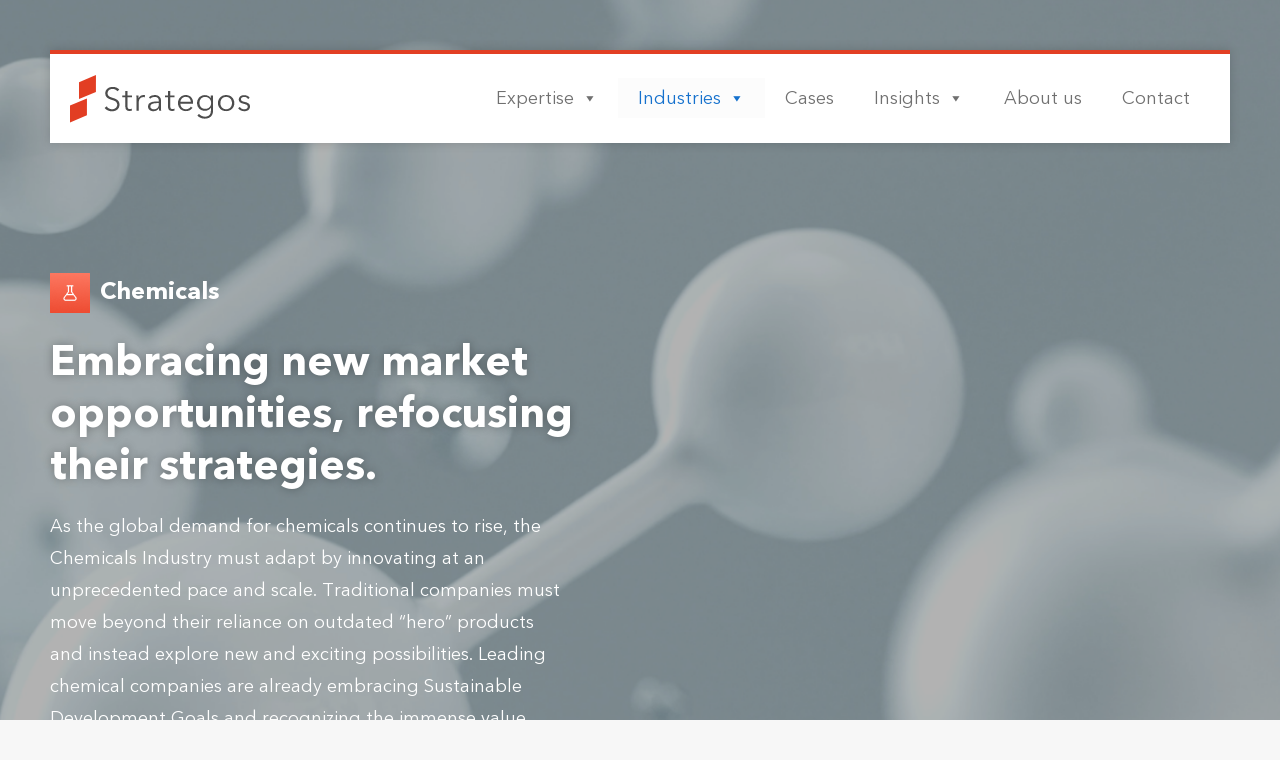

--- FILE ---
content_type: text/html; charset=UTF-8
request_url: https://strategos.com/industry/chemicals/
body_size: 23259
content:
<!doctype html>
<html lang="en-US">
<head>

<!-- Google Tag Manager -->
<script>(function(w,d,s,l,i){w[l]=w[l]||[];w[l].push({'gtm.start':
new Date().getTime(),event:'gtm.js'});var f=d.getElementsByTagName(s)[0],
j=d.createElement(s),dl=l!='dataLayer'?'&l='+l:'';j.async=true;j.src=
'https://www.googletagmanager.com/gtm.js?id='+i+dl;f.parentNode.insertBefore(j,f);
})(window,document,'script','dataLayer','GTM-5PVZHSD');</script>
<!-- End Google Tag Manager -->

<!-- Start cookieyes banner -->  
<script id="cookieyes" type="text/javascript" src="https://cdn-cookieyes.com/client_data/b092434e7f6345506d09bb40/script.js"></script>  <!--End cookieyes banner -->


	<meta charset="UTF-8">
<script>
var gform;gform||(document.addEventListener("gform_main_scripts_loaded",function(){gform.scriptsLoaded=!0}),document.addEventListener("gform/theme/scripts_loaded",function(){gform.themeScriptsLoaded=!0}),window.addEventListener("DOMContentLoaded",function(){gform.domLoaded=!0}),gform={domLoaded:!1,scriptsLoaded:!1,themeScriptsLoaded:!1,isFormEditor:()=>"function"==typeof InitializeEditor,callIfLoaded:function(o){return!(!gform.domLoaded||!gform.scriptsLoaded||!gform.themeScriptsLoaded&&!gform.isFormEditor()||(gform.isFormEditor()&&console.warn("The use of gform.initializeOnLoaded() is deprecated in the form editor context and will be removed in Gravity Forms 3.1."),o(),0))},initializeOnLoaded:function(o){gform.callIfLoaded(o)||(document.addEventListener("gform_main_scripts_loaded",()=>{gform.scriptsLoaded=!0,gform.callIfLoaded(o)}),document.addEventListener("gform/theme/scripts_loaded",()=>{gform.themeScriptsLoaded=!0,gform.callIfLoaded(o)}),window.addEventListener("DOMContentLoaded",()=>{gform.domLoaded=!0,gform.callIfLoaded(o)}))},hooks:{action:{},filter:{}},addAction:function(o,r,e,t){gform.addHook("action",o,r,e,t)},addFilter:function(o,r,e,t){gform.addHook("filter",o,r,e,t)},doAction:function(o){gform.doHook("action",o,arguments)},applyFilters:function(o){return gform.doHook("filter",o,arguments)},removeAction:function(o,r){gform.removeHook("action",o,r)},removeFilter:function(o,r,e){gform.removeHook("filter",o,r,e)},addHook:function(o,r,e,t,n){null==gform.hooks[o][r]&&(gform.hooks[o][r]=[]);var d=gform.hooks[o][r];null==n&&(n=r+"_"+d.length),gform.hooks[o][r].push({tag:n,callable:e,priority:t=null==t?10:t})},doHook:function(r,o,e){var t;if(e=Array.prototype.slice.call(e,1),null!=gform.hooks[r][o]&&((o=gform.hooks[r][o]).sort(function(o,r){return o.priority-r.priority}),o.forEach(function(o){"function"!=typeof(t=o.callable)&&(t=window[t]),"action"==r?t.apply(null,e):e[0]=t.apply(null,e)})),"filter"==r)return e[0]},removeHook:function(o,r,t,n){var e;null!=gform.hooks[o][r]&&(e=(e=gform.hooks[o][r]).filter(function(o,r,e){return!!(null!=n&&n!=o.tag||null!=t&&t!=o.priority)}),gform.hooks[o][r]=e)}});
</script>

	<meta name="viewport" content="width=device-width, initial-scale=1">
	<link rel="profile" href="http://gmpg.org/xfn/11">
	<meta name='robots' content='index, follow, max-image-preview:large, max-snippet:-1, max-video-preview:-1' />
	<style>img:is([sizes="auto" i], [sizes^="auto," i]) { contain-intrinsic-size: 3000px 1500px }</style>
	
	<!-- This site is optimized with the Yoast SEO plugin v26.3 - https://yoast.com/wordpress/plugins/seo/ -->
	<title>Innovation in the Chemicals Industry</title>
	<meta name="description" content="Strategos helps leaders accelerate innovation in the chemicals industry — new products, business models, and sustainable growth." />
	<link rel="canonical" href="https://strategos.com/industry/chemicals/" />
	<meta property="og:locale" content="en_US" />
	<meta property="og:type" content="article" />
	<meta property="og:title" content="Innovation in the Chemicals Industry" />
	<meta property="og:description" content="Strategos helps leaders accelerate innovation in the chemicals industry — new products, business models, and sustainable growth." />
	<meta property="og:url" content="https://strategos.com/industry/chemicals/" />
	<meta property="og:site_name" content="Strategos" />
	<meta property="article:modified_time" content="2026-01-02T15:13:25+00:00" />
	<meta property="og:image" content="https://strategos.com/wp-content/uploads/2023/07/d-koi-5nI9N2wNcBU-unsplash-1.png" />
	<meta property="og:image:width" content="1920" />
	<meta property="og:image:height" content="900" />
	<meta property="og:image:type" content="image/png" />
	<meta name="twitter:card" content="summary_large_image" />
	<meta name="twitter:site" content="@StrategosTeam" />
	<meta name="twitter:label1" content="Est. reading time" />
	<meta name="twitter:data1" content="4 minutes" />
	<script type="application/ld+json" class="yoast-schema-graph">{"@context":"https://schema.org","@graph":[{"@type":"WebPage","@id":"https://strategos.com/industry/chemicals/","url":"https://strategos.com/industry/chemicals/","name":"Innovation in the Chemicals Industry","isPartOf":{"@id":"https://strategos.com/#website"},"primaryImageOfPage":{"@id":"https://strategos.com/industry/chemicals/#primaryimage"},"image":{"@id":"https://strategos.com/industry/chemicals/#primaryimage"},"thumbnailUrl":"https://strategos.com/wp-content/uploads/2023/07/d-koi-5nI9N2wNcBU-unsplash-1.png","datePublished":"2023-07-05T08:00:10+00:00","dateModified":"2026-01-02T15:13:25+00:00","description":"Strategos helps leaders accelerate innovation in the chemicals industry — new products, business models, and sustainable growth.","breadcrumb":{"@id":"https://strategos.com/industry/chemicals/#breadcrumb"},"inLanguage":"en-US","potentialAction":[{"@type":"ReadAction","target":["https://strategos.com/industry/chemicals/"]}]},{"@type":"ImageObject","inLanguage":"en-US","@id":"https://strategos.com/industry/chemicals/#primaryimage","url":"https://strategos.com/wp-content/uploads/2023/07/d-koi-5nI9N2wNcBU-unsplash-1.png","contentUrl":"https://strategos.com/wp-content/uploads/2023/07/d-koi-5nI9N2wNcBU-unsplash-1.png","width":1920,"height":900},{"@type":"BreadcrumbList","@id":"https://strategos.com/industry/chemicals/#breadcrumb","itemListElement":[{"@type":"ListItem","position":1,"name":"Home","item":"https://strategos.com/"},{"@type":"ListItem","position":2,"name":"Chemicals"}]},{"@type":"WebSite","@id":"https://strategos.com/#website","url":"https://strategos.com/","name":"Strategos","description":"Strategy and innovation for future-focused organizations","publisher":{"@id":"https://strategos.com/#organization"},"potentialAction":[{"@type":"SearchAction","target":{"@type":"EntryPoint","urlTemplate":"https://strategos.com/?s={search_term_string}"},"query-input":{"@type":"PropertyValueSpecification","valueRequired":true,"valueName":"search_term_string"}}],"inLanguage":"en-US"},{"@type":"Organization","@id":"https://strategos.com/#organization","name":"Strategos","url":"https://strategos.com/","logo":{"@type":"ImageObject","inLanguage":"en-US","@id":"https://strategos.com/#/schema/logo/image/","url":"https://strategos.com/wp-content/uploads/2021/03/strategos-logo.png","contentUrl":"https://strategos.com/wp-content/uploads/2021/03/strategos-logo.png","width":180,"height":48,"caption":"Strategos"},"image":{"@id":"https://strategos.com/#/schema/logo/image/"},"sameAs":["https://x.com/StrategosTeam","https://www.linkedin.com/company/strategos"]}]}</script>
	<!-- / Yoast SEO plugin. -->


<link rel='dns-prefetch' href='//www.googletagmanager.com' />
<link rel="alternate" type="application/rss+xml" title="Strategos &raquo; Feed" href="https://strategos.com/feed/" />
<link rel="alternate" type="application/rss+xml" title="Strategos &raquo; Comments Feed" href="https://strategos.com/comments/feed/" />
<script>
window._wpemojiSettings = {"baseUrl":"https:\/\/s.w.org\/images\/core\/emoji\/16.0.1\/72x72\/","ext":".png","svgUrl":"https:\/\/s.w.org\/images\/core\/emoji\/16.0.1\/svg\/","svgExt":".svg","source":{"concatemoji":"https:\/\/strategos.com\/wp-includes\/js\/wp-emoji-release.min.js?ver=6.8.3"}};
/*! This file is auto-generated */
!function(s,n){var o,i,e;function c(e){try{var t={supportTests:e,timestamp:(new Date).valueOf()};sessionStorage.setItem(o,JSON.stringify(t))}catch(e){}}function p(e,t,n){e.clearRect(0,0,e.canvas.width,e.canvas.height),e.fillText(t,0,0);var t=new Uint32Array(e.getImageData(0,0,e.canvas.width,e.canvas.height).data),a=(e.clearRect(0,0,e.canvas.width,e.canvas.height),e.fillText(n,0,0),new Uint32Array(e.getImageData(0,0,e.canvas.width,e.canvas.height).data));return t.every(function(e,t){return e===a[t]})}function u(e,t){e.clearRect(0,0,e.canvas.width,e.canvas.height),e.fillText(t,0,0);for(var n=e.getImageData(16,16,1,1),a=0;a<n.data.length;a++)if(0!==n.data[a])return!1;return!0}function f(e,t,n,a){switch(t){case"flag":return n(e,"\ud83c\udff3\ufe0f\u200d\u26a7\ufe0f","\ud83c\udff3\ufe0f\u200b\u26a7\ufe0f")?!1:!n(e,"\ud83c\udde8\ud83c\uddf6","\ud83c\udde8\u200b\ud83c\uddf6")&&!n(e,"\ud83c\udff4\udb40\udc67\udb40\udc62\udb40\udc65\udb40\udc6e\udb40\udc67\udb40\udc7f","\ud83c\udff4\u200b\udb40\udc67\u200b\udb40\udc62\u200b\udb40\udc65\u200b\udb40\udc6e\u200b\udb40\udc67\u200b\udb40\udc7f");case"emoji":return!a(e,"\ud83e\udedf")}return!1}function g(e,t,n,a){var r="undefined"!=typeof WorkerGlobalScope&&self instanceof WorkerGlobalScope?new OffscreenCanvas(300,150):s.createElement("canvas"),o=r.getContext("2d",{willReadFrequently:!0}),i=(o.textBaseline="top",o.font="600 32px Arial",{});return e.forEach(function(e){i[e]=t(o,e,n,a)}),i}function t(e){var t=s.createElement("script");t.src=e,t.defer=!0,s.head.appendChild(t)}"undefined"!=typeof Promise&&(o="wpEmojiSettingsSupports",i=["flag","emoji"],n.supports={everything:!0,everythingExceptFlag:!0},e=new Promise(function(e){s.addEventListener("DOMContentLoaded",e,{once:!0})}),new Promise(function(t){var n=function(){try{var e=JSON.parse(sessionStorage.getItem(o));if("object"==typeof e&&"number"==typeof e.timestamp&&(new Date).valueOf()<e.timestamp+604800&&"object"==typeof e.supportTests)return e.supportTests}catch(e){}return null}();if(!n){if("undefined"!=typeof Worker&&"undefined"!=typeof OffscreenCanvas&&"undefined"!=typeof URL&&URL.createObjectURL&&"undefined"!=typeof Blob)try{var e="postMessage("+g.toString()+"("+[JSON.stringify(i),f.toString(),p.toString(),u.toString()].join(",")+"));",a=new Blob([e],{type:"text/javascript"}),r=new Worker(URL.createObjectURL(a),{name:"wpTestEmojiSupports"});return void(r.onmessage=function(e){c(n=e.data),r.terminate(),t(n)})}catch(e){}c(n=g(i,f,p,u))}t(n)}).then(function(e){for(var t in e)n.supports[t]=e[t],n.supports.everything=n.supports.everything&&n.supports[t],"flag"!==t&&(n.supports.everythingExceptFlag=n.supports.everythingExceptFlag&&n.supports[t]);n.supports.everythingExceptFlag=n.supports.everythingExceptFlag&&!n.supports.flag,n.DOMReady=!1,n.readyCallback=function(){n.DOMReady=!0}}).then(function(){return e}).then(function(){var e;n.supports.everything||(n.readyCallback(),(e=n.source||{}).concatemoji?t(e.concatemoji):e.wpemoji&&e.twemoji&&(t(e.twemoji),t(e.wpemoji)))}))}((window,document),window._wpemojiSettings);
</script>
<style id='wp-emoji-styles-inline-css'>

	img.wp-smiley, img.emoji {
		display: inline !important;
		border: none !important;
		box-shadow: none !important;
		height: 1em !important;
		width: 1em !important;
		margin: 0 0.07em !important;
		vertical-align: -0.1em !important;
		background: none !important;
		padding: 0 !important;
	}
</style>
<style id='safe-svg-svg-icon-style-inline-css'>
.safe-svg-cover{text-align:center}.safe-svg-cover .safe-svg-inside{display:inline-block;max-width:100%}.safe-svg-cover svg{fill:currentColor;height:100%;max-height:100%;max-width:100%;width:100%}

</style>
<style id='global-styles-inline-css'>
:root{--wp--preset--aspect-ratio--square: 1;--wp--preset--aspect-ratio--4-3: 4/3;--wp--preset--aspect-ratio--3-4: 3/4;--wp--preset--aspect-ratio--3-2: 3/2;--wp--preset--aspect-ratio--2-3: 2/3;--wp--preset--aspect-ratio--16-9: 16/9;--wp--preset--aspect-ratio--9-16: 9/16;--wp--preset--color--black: #000000;--wp--preset--color--cyan-bluish-gray: #abb8c3;--wp--preset--color--white: #ffffff;--wp--preset--color--pale-pink: #f78da7;--wp--preset--color--vivid-red: #cf2e2e;--wp--preset--color--luminous-vivid-orange: #ff6900;--wp--preset--color--luminous-vivid-amber: #fcb900;--wp--preset--color--light-green-cyan: #7bdcb5;--wp--preset--color--vivid-green-cyan: #00d084;--wp--preset--color--pale-cyan-blue: #8ed1fc;--wp--preset--color--vivid-cyan-blue: #0693e3;--wp--preset--color--vivid-purple: #9b51e0;--wp--preset--gradient--vivid-cyan-blue-to-vivid-purple: linear-gradient(135deg,rgba(6,147,227,1) 0%,rgb(155,81,224) 100%);--wp--preset--gradient--light-green-cyan-to-vivid-green-cyan: linear-gradient(135deg,rgb(122,220,180) 0%,rgb(0,208,130) 100%);--wp--preset--gradient--luminous-vivid-amber-to-luminous-vivid-orange: linear-gradient(135deg,rgba(252,185,0,1) 0%,rgba(255,105,0,1) 100%);--wp--preset--gradient--luminous-vivid-orange-to-vivid-red: linear-gradient(135deg,rgba(255,105,0,1) 0%,rgb(207,46,46) 100%);--wp--preset--gradient--very-light-gray-to-cyan-bluish-gray: linear-gradient(135deg,rgb(238,238,238) 0%,rgb(169,184,195) 100%);--wp--preset--gradient--cool-to-warm-spectrum: linear-gradient(135deg,rgb(74,234,220) 0%,rgb(151,120,209) 20%,rgb(207,42,186) 40%,rgb(238,44,130) 60%,rgb(251,105,98) 80%,rgb(254,248,76) 100%);--wp--preset--gradient--blush-light-purple: linear-gradient(135deg,rgb(255,206,236) 0%,rgb(152,150,240) 100%);--wp--preset--gradient--blush-bordeaux: linear-gradient(135deg,rgb(254,205,165) 0%,rgb(254,45,45) 50%,rgb(107,0,62) 100%);--wp--preset--gradient--luminous-dusk: linear-gradient(135deg,rgb(255,203,112) 0%,rgb(199,81,192) 50%,rgb(65,88,208) 100%);--wp--preset--gradient--pale-ocean: linear-gradient(135deg,rgb(255,245,203) 0%,rgb(182,227,212) 50%,rgb(51,167,181) 100%);--wp--preset--gradient--electric-grass: linear-gradient(135deg,rgb(202,248,128) 0%,rgb(113,206,126) 100%);--wp--preset--gradient--midnight: linear-gradient(135deg,rgb(2,3,129) 0%,rgb(40,116,252) 100%);--wp--preset--font-size--small: 13px;--wp--preset--font-size--medium: 20px;--wp--preset--font-size--large: 36px;--wp--preset--font-size--x-large: 42px;--wp--preset--spacing--20: 0.44rem;--wp--preset--spacing--30: 0.67rem;--wp--preset--spacing--40: 1rem;--wp--preset--spacing--50: 1.5rem;--wp--preset--spacing--60: 2.25rem;--wp--preset--spacing--70: 3.38rem;--wp--preset--spacing--80: 5.06rem;--wp--preset--shadow--natural: 6px 6px 9px rgba(0, 0, 0, 0.2);--wp--preset--shadow--deep: 12px 12px 50px rgba(0, 0, 0, 0.4);--wp--preset--shadow--sharp: 6px 6px 0px rgba(0, 0, 0, 0.2);--wp--preset--shadow--outlined: 6px 6px 0px -3px rgba(255, 255, 255, 1), 6px 6px rgba(0, 0, 0, 1);--wp--preset--shadow--crisp: 6px 6px 0px rgba(0, 0, 0, 1);}:root { --wp--style--global--content-size: 800px;--wp--style--global--wide-size: 1200px; }:where(body) { margin: 0; }.wp-site-blocks > .alignleft { float: left; margin-right: 2em; }.wp-site-blocks > .alignright { float: right; margin-left: 2em; }.wp-site-blocks > .aligncenter { justify-content: center; margin-left: auto; margin-right: auto; }:where(.wp-site-blocks) > * { margin-block-start: 24px; margin-block-end: 0; }:where(.wp-site-blocks) > :first-child { margin-block-start: 0; }:where(.wp-site-blocks) > :last-child { margin-block-end: 0; }:root { --wp--style--block-gap: 24px; }:root :where(.is-layout-flow) > :first-child{margin-block-start: 0;}:root :where(.is-layout-flow) > :last-child{margin-block-end: 0;}:root :where(.is-layout-flow) > *{margin-block-start: 24px;margin-block-end: 0;}:root :where(.is-layout-constrained) > :first-child{margin-block-start: 0;}:root :where(.is-layout-constrained) > :last-child{margin-block-end: 0;}:root :where(.is-layout-constrained) > *{margin-block-start: 24px;margin-block-end: 0;}:root :where(.is-layout-flex){gap: 24px;}:root :where(.is-layout-grid){gap: 24px;}.is-layout-flow > .alignleft{float: left;margin-inline-start: 0;margin-inline-end: 2em;}.is-layout-flow > .alignright{float: right;margin-inline-start: 2em;margin-inline-end: 0;}.is-layout-flow > .aligncenter{margin-left: auto !important;margin-right: auto !important;}.is-layout-constrained > .alignleft{float: left;margin-inline-start: 0;margin-inline-end: 2em;}.is-layout-constrained > .alignright{float: right;margin-inline-start: 2em;margin-inline-end: 0;}.is-layout-constrained > .aligncenter{margin-left: auto !important;margin-right: auto !important;}.is-layout-constrained > :where(:not(.alignleft):not(.alignright):not(.alignfull)){max-width: var(--wp--style--global--content-size);margin-left: auto !important;margin-right: auto !important;}.is-layout-constrained > .alignwide{max-width: var(--wp--style--global--wide-size);}body .is-layout-flex{display: flex;}.is-layout-flex{flex-wrap: wrap;align-items: center;}.is-layout-flex > :is(*, div){margin: 0;}body .is-layout-grid{display: grid;}.is-layout-grid > :is(*, div){margin: 0;}body{padding-top: 0px;padding-right: 0px;padding-bottom: 0px;padding-left: 0px;}a:where(:not(.wp-element-button)){text-decoration: underline;}:root :where(.wp-element-button, .wp-block-button__link){background-color: #32373c;border-width: 0;color: #fff;font-family: inherit;font-size: inherit;line-height: inherit;padding: calc(0.667em + 2px) calc(1.333em + 2px);text-decoration: none;}.has-black-color{color: var(--wp--preset--color--black) !important;}.has-cyan-bluish-gray-color{color: var(--wp--preset--color--cyan-bluish-gray) !important;}.has-white-color{color: var(--wp--preset--color--white) !important;}.has-pale-pink-color{color: var(--wp--preset--color--pale-pink) !important;}.has-vivid-red-color{color: var(--wp--preset--color--vivid-red) !important;}.has-luminous-vivid-orange-color{color: var(--wp--preset--color--luminous-vivid-orange) !important;}.has-luminous-vivid-amber-color{color: var(--wp--preset--color--luminous-vivid-amber) !important;}.has-light-green-cyan-color{color: var(--wp--preset--color--light-green-cyan) !important;}.has-vivid-green-cyan-color{color: var(--wp--preset--color--vivid-green-cyan) !important;}.has-pale-cyan-blue-color{color: var(--wp--preset--color--pale-cyan-blue) !important;}.has-vivid-cyan-blue-color{color: var(--wp--preset--color--vivid-cyan-blue) !important;}.has-vivid-purple-color{color: var(--wp--preset--color--vivid-purple) !important;}.has-black-background-color{background-color: var(--wp--preset--color--black) !important;}.has-cyan-bluish-gray-background-color{background-color: var(--wp--preset--color--cyan-bluish-gray) !important;}.has-white-background-color{background-color: var(--wp--preset--color--white) !important;}.has-pale-pink-background-color{background-color: var(--wp--preset--color--pale-pink) !important;}.has-vivid-red-background-color{background-color: var(--wp--preset--color--vivid-red) !important;}.has-luminous-vivid-orange-background-color{background-color: var(--wp--preset--color--luminous-vivid-orange) !important;}.has-luminous-vivid-amber-background-color{background-color: var(--wp--preset--color--luminous-vivid-amber) !important;}.has-light-green-cyan-background-color{background-color: var(--wp--preset--color--light-green-cyan) !important;}.has-vivid-green-cyan-background-color{background-color: var(--wp--preset--color--vivid-green-cyan) !important;}.has-pale-cyan-blue-background-color{background-color: var(--wp--preset--color--pale-cyan-blue) !important;}.has-vivid-cyan-blue-background-color{background-color: var(--wp--preset--color--vivid-cyan-blue) !important;}.has-vivid-purple-background-color{background-color: var(--wp--preset--color--vivid-purple) !important;}.has-black-border-color{border-color: var(--wp--preset--color--black) !important;}.has-cyan-bluish-gray-border-color{border-color: var(--wp--preset--color--cyan-bluish-gray) !important;}.has-white-border-color{border-color: var(--wp--preset--color--white) !important;}.has-pale-pink-border-color{border-color: var(--wp--preset--color--pale-pink) !important;}.has-vivid-red-border-color{border-color: var(--wp--preset--color--vivid-red) !important;}.has-luminous-vivid-orange-border-color{border-color: var(--wp--preset--color--luminous-vivid-orange) !important;}.has-luminous-vivid-amber-border-color{border-color: var(--wp--preset--color--luminous-vivid-amber) !important;}.has-light-green-cyan-border-color{border-color: var(--wp--preset--color--light-green-cyan) !important;}.has-vivid-green-cyan-border-color{border-color: var(--wp--preset--color--vivid-green-cyan) !important;}.has-pale-cyan-blue-border-color{border-color: var(--wp--preset--color--pale-cyan-blue) !important;}.has-vivid-cyan-blue-border-color{border-color: var(--wp--preset--color--vivid-cyan-blue) !important;}.has-vivid-purple-border-color{border-color: var(--wp--preset--color--vivid-purple) !important;}.has-vivid-cyan-blue-to-vivid-purple-gradient-background{background: var(--wp--preset--gradient--vivid-cyan-blue-to-vivid-purple) !important;}.has-light-green-cyan-to-vivid-green-cyan-gradient-background{background: var(--wp--preset--gradient--light-green-cyan-to-vivid-green-cyan) !important;}.has-luminous-vivid-amber-to-luminous-vivid-orange-gradient-background{background: var(--wp--preset--gradient--luminous-vivid-amber-to-luminous-vivid-orange) !important;}.has-luminous-vivid-orange-to-vivid-red-gradient-background{background: var(--wp--preset--gradient--luminous-vivid-orange-to-vivid-red) !important;}.has-very-light-gray-to-cyan-bluish-gray-gradient-background{background: var(--wp--preset--gradient--very-light-gray-to-cyan-bluish-gray) !important;}.has-cool-to-warm-spectrum-gradient-background{background: var(--wp--preset--gradient--cool-to-warm-spectrum) !important;}.has-blush-light-purple-gradient-background{background: var(--wp--preset--gradient--blush-light-purple) !important;}.has-blush-bordeaux-gradient-background{background: var(--wp--preset--gradient--blush-bordeaux) !important;}.has-luminous-dusk-gradient-background{background: var(--wp--preset--gradient--luminous-dusk) !important;}.has-pale-ocean-gradient-background{background: var(--wp--preset--gradient--pale-ocean) !important;}.has-electric-grass-gradient-background{background: var(--wp--preset--gradient--electric-grass) !important;}.has-midnight-gradient-background{background: var(--wp--preset--gradient--midnight) !important;}.has-small-font-size{font-size: var(--wp--preset--font-size--small) !important;}.has-medium-font-size{font-size: var(--wp--preset--font-size--medium) !important;}.has-large-font-size{font-size: var(--wp--preset--font-size--large) !important;}.has-x-large-font-size{font-size: var(--wp--preset--font-size--x-large) !important;}
:root :where(.wp-block-pullquote){font-size: 1.5em;line-height: 1.6;}
</style>
<link rel='stylesheet' id='megamenu-css' href='https://strategos.com/wp-content/uploads/maxmegamenu/style.css?ver=8c4950' media='all' />
<link rel='stylesheet' id='dashicons-css' href='https://strategos.com/wp-includes/css/dashicons.min.css?ver=6.8.3' media='all' />
<link rel='stylesheet' id='hello-elementor-css' href='https://strategos.com/wp-content/themes/hello-elementor/style.min.css?ver=3.3.0' media='all' />
<link rel='stylesheet' id='hello-elementor-theme-style-css' href='https://strategos.com/wp-content/themes/hello-elementor/theme.min.css?ver=3.3.0' media='all' />
<link rel='stylesheet' id='hello-elementor-header-footer-css' href='https://strategos.com/wp-content/themes/hello-elementor/header-footer.min.css?ver=3.3.0' media='all' />
<link rel='stylesheet' id='elementor-frontend-css' href='https://strategos.com/wp-content/plugins/elementor/assets/css/frontend.min.css?ver=3.33.0' media='all' />
<link rel='stylesheet' id='widget-image-css' href='https://strategos.com/wp-content/plugins/elementor/assets/css/widget-image.min.css?ver=3.33.0' media='all' />
<link rel='stylesheet' id='swiper-css' href='https://strategos.com/wp-content/plugins/elementor/assets/lib/swiper/v8/css/swiper.min.css?ver=8.4.5' media='all' />
<link rel='stylesheet' id='e-swiper-css' href='https://strategos.com/wp-content/plugins/elementor/assets/css/conditionals/e-swiper.min.css?ver=3.33.0' media='all' />
<link rel='stylesheet' id='e-sticky-css' href='https://strategos.com/wp-content/plugins/elementor-pro/assets/css/modules/sticky.min.css?ver=3.33.1' media='all' />
<link rel='stylesheet' id='widget-social-icons-css' href='https://strategos.com/wp-content/plugins/elementor/assets/css/widget-social-icons.min.css?ver=3.33.0' media='all' />
<link rel='stylesheet' id='e-apple-webkit-css' href='https://strategos.com/wp-content/plugins/elementor/assets/css/conditionals/apple-webkit.min.css?ver=3.33.0' media='all' />
<link rel='stylesheet' id='widget-divider-css' href='https://strategos.com/wp-content/plugins/elementor/assets/css/widget-divider.min.css?ver=3.33.0' media='all' />
<link rel='stylesheet' id='widget-heading-css' href='https://strategos.com/wp-content/plugins/elementor/assets/css/widget-heading.min.css?ver=3.33.0' media='all' />
<link rel='stylesheet' id='e-popup-css' href='https://strategos.com/wp-content/plugins/elementor-pro/assets/css/conditionals/popup.min.css?ver=3.33.1' media='all' />
<link rel='stylesheet' id='elementor-icons-css' href='https://strategos.com/wp-content/plugins/elementor/assets/lib/eicons/css/elementor-icons.min.css?ver=5.44.0' media='all' />
<link rel='stylesheet' id='elementor-post-57-css' href='https://strategos.com/wp-content/uploads/elementor/css/post-57.css?ver=1768409748' media='all' />
<link rel='stylesheet' id='widget-spacer-css' href='https://strategos.com/wp-content/plugins/elementor/assets/css/widget-spacer.min.css?ver=3.33.0' media='all' />
<link rel='stylesheet' id='widget-image-gallery-css' href='https://strategos.com/wp-content/plugins/elementor/assets/css/widget-image-gallery.min.css?ver=3.33.0' media='all' />
<link rel='stylesheet' id='elementor-post-6303-css' href='https://strategos.com/wp-content/uploads/elementor/css/post-6303.css?ver=1768413663' media='all' />
<link rel='stylesheet' id='elementor-post-25-css' href='https://strategos.com/wp-content/uploads/elementor/css/post-25.css?ver=1768409748' media='all' />
<link rel='stylesheet' id='elementor-post-32-css' href='https://strategos.com/wp-content/uploads/elementor/css/post-32.css?ver=1768409748' media='all' />
<link rel='stylesheet' id='elementor-post-1184-css' href='https://strategos.com/wp-content/uploads/elementor/css/post-1184.css?ver=1768409748' media='all' />
<link rel='stylesheet' id='sib-front-css-css' href='https://strategos.com/wp-content/plugins/mailin/css/mailin-front.css?ver=6.8.3' media='all' />
<link rel='stylesheet' id='elementor-icons-shared-0-css' href='https://strategos.com/wp-content/plugins/elementor/assets/lib/font-awesome/css/fontawesome.min.css?ver=5.15.3' media='all' />
<link rel='stylesheet' id='elementor-icons-fa-brands-css' href='https://strategos.com/wp-content/plugins/elementor/assets/lib/font-awesome/css/brands.min.css?ver=5.15.3' media='all' />
<script src="https://strategos.com/wp-includes/js/jquery/jquery.min.js?ver=3.7.1" id="jquery-core-js"></script>
<script src="https://strategos.com/wp-includes/js/jquery/jquery-migrate.min.js?ver=3.4.1" id="jquery-migrate-js"></script>

<!-- Google tag (gtag.js) snippet added by Site Kit -->
<!-- Google Analytics snippet added by Site Kit -->
<script src="https://www.googletagmanager.com/gtag/js?id=G-9Z5FQZ6C99" id="google_gtagjs-js" async></script>
<script id="google_gtagjs-js-after">
window.dataLayer = window.dataLayer || [];function gtag(){dataLayer.push(arguments);}
gtag("set","linker",{"domains":["strategos.com"]});
gtag("js", new Date());
gtag("set", "developer_id.dZTNiMT", true);
gtag("config", "G-9Z5FQZ6C99");
 window._googlesitekit = window._googlesitekit || {}; window._googlesitekit.throttledEvents = []; window._googlesitekit.gtagEvent = (name, data) => { var key = JSON.stringify( { name, data } ); if ( !! window._googlesitekit.throttledEvents[ key ] ) { return; } window._googlesitekit.throttledEvents[ key ] = true; setTimeout( () => { delete window._googlesitekit.throttledEvents[ key ]; }, 5 ); gtag( "event", name, { ...data, event_source: "site-kit" } ); };
</script>
<script id="sib-front-js-js-extra">
var sibErrMsg = {"invalidMail":"Please fill out valid email address","requiredField":"Please fill out required fields","invalidDateFormat":"Please fill out valid date format","invalidSMSFormat":"Please fill out valid phone number"};
var ajax_sib_front_object = {"ajax_url":"https:\/\/strategos.com\/wp-admin\/admin-ajax.php","ajax_nonce":"b661c5705e","flag_url":"https:\/\/strategos.com\/wp-content\/plugins\/mailin\/img\/flags\/"};
</script>
<script src="https://strategos.com/wp-content/plugins/mailin/js/mailin-front.js?ver=1762952193" id="sib-front-js-js"></script>
<link rel="https://api.w.org/" href="https://strategos.com/wp-json/" /><link rel="alternate" title="JSON" type="application/json" href="https://strategos.com/wp-json/wp/v2/industries/6303" /><link rel="EditURI" type="application/rsd+xml" title="RSD" href="https://strategos.com/xmlrpc.php?rsd" />
<meta name="generator" content="WordPress 6.8.3" />
<link rel='shortlink' href='https://strategos.com/?p=6303' />
<link rel="alternate" title="oEmbed (JSON)" type="application/json+oembed" href="https://strategos.com/wp-json/oembed/1.0/embed?url=https%3A%2F%2Fstrategos.com%2Findustry%2Fchemicals%2F" />
<link rel="alternate" title="oEmbed (XML)" type="text/xml+oembed" href="https://strategos.com/wp-json/oembed/1.0/embed?url=https%3A%2F%2Fstrategos.com%2Findustry%2Fchemicals%2F&#038;format=xml" />
<meta name="generator" content="Site Kit by Google 1.165.0" /><meta name="theme-color" content="#E23F24">
<meta name="facebook-domain-verification" content="uudtzb03bbqsdk070matau3olhlbr2" />
			<style>
				.e-con.e-parent:nth-of-type(n+4):not(.e-lazyloaded):not(.e-no-lazyload),
				.e-con.e-parent:nth-of-type(n+4):not(.e-lazyloaded):not(.e-no-lazyload) * {
					background-image: none !important;
				}
				@media screen and (max-height: 1024px) {
					.e-con.e-parent:nth-of-type(n+3):not(.e-lazyloaded):not(.e-no-lazyload),
					.e-con.e-parent:nth-of-type(n+3):not(.e-lazyloaded):not(.e-no-lazyload) * {
						background-image: none !important;
					}
				}
				@media screen and (max-height: 640px) {
					.e-con.e-parent:nth-of-type(n+2):not(.e-lazyloaded):not(.e-no-lazyload),
					.e-con.e-parent:nth-of-type(n+2):not(.e-lazyloaded):not(.e-no-lazyload) * {
						background-image: none !important;
					}
				}
			</style>
			
<!-- Google Tag Manager snippet added by Site Kit -->
<script>
			( function( w, d, s, l, i ) {
				w[l] = w[l] || [];
				w[l].push( {'gtm.start': new Date().getTime(), event: 'gtm.js'} );
				var f = d.getElementsByTagName( s )[0],
					j = d.createElement( s ), dl = l != 'dataLayer' ? '&l=' + l : '';
				j.async = true;
				j.src = 'https://www.googletagmanager.com/gtm.js?id=' + i + dl;
				f.parentNode.insertBefore( j, f );
			} )( window, document, 'script', 'dataLayer', 'GTM-5PVZHSD' );
			
</script>

<!-- End Google Tag Manager snippet added by Site Kit -->
<link rel="icon" href="https://strategos.com/wp-content/uploads/2021/03/favicon-Strategos.png" sizes="32x32" />
<link rel="icon" href="https://strategos.com/wp-content/uploads/2021/03/favicon-Strategos.png" sizes="192x192" />
<link rel="apple-touch-icon" href="https://strategos.com/wp-content/uploads/2021/03/favicon-Strategos.png" />
<meta name="msapplication-TileImage" content="https://strategos.com/wp-content/uploads/2021/03/favicon-Strategos.png" />
		<style id="wp-custom-css">
			body{
	margin: 0 8px;
}

a {
  transition: 0.2s;
  color: #1571CD;
}
a:hover {
  color: #E23F24;
}
h1, h2, h3, h4, h5, h6 {
	overflow-wrap: normal;
}
[type=button], [type=submit], button {border: 0px;}

/* Cookie popup */
#cn-accept-cookie {
	background-color: #1571CD;
	color: white;
	padding: 10px 20px;
	transition: 0.3s;
}

.text3blockslearnmore{
	min-height:180px;
}

.redctabuttons span.elementor-button-text{
	font-weight:700 !important;
}

.industries-template-default .elementor-button .elementor-align-icon-right{
    line-height: 21px;
}


.bigstepsexplain .elementor-text-editor.elementor-clearfix {
    font-size: 18px !important;
    line-height: 32px !important;
}

.industries-template-default .elementor-button-icon svg {
    width: 14px !important;
}

.elementor-3304 .elementor-element.elementor-element-29465f3 .icon {
    margin-top: -25px !important;
    width: 100px !important;
	margin-bottom:5px !important;
	border-radius:unset !important;
}

#cn-refuse-cookie, #cn-more-info {
	color: white;
	font-style: italic;
	background: none;
}

a.elementor-button-link.elementor-button.elementor-size-xs {
    border-radius: 0px !important;
}

#cn-accept-cookie:hover {
	background-color: #fff;
	color: #1571CD;
}

#cn-refuse-cookie:hover, #cn-more-info:hover {
	text-decoration: underline
}

p{
	line-height:2em;
}

i.fas.fa-chevron-down {
    scale: 0.7;
}


.page-id-2268.elementor-kit-57 h2, .page-id-5601.elementor-kit-57 h2, .page-id-5626.elementor-kit-57 h2, .industries-template-default.elementor-kit-57 h2{
	font-size:42px !important;
	line-height:52px !important;
}

.page-id-2268 p, .page-id-5601 p, .page-id-5626 p, .industries-template-default p{
	font-size: 18px;
	line-height:32px;
}

.page-id-2268, .page-id-5601, .page-id-5626, .industries-template-default{
	background-color: #f7f7f7;
}

.post-template-poststemplate{
	background-color: #f7f7f7 !important;
}

.elementor.elementor-25.elementor-location-header .elementor-container.elementor-column-gap-no .elementor-row {
    box-shadow: 0px 4px 100px 0px rgba(0, 0, 0, 0.04);
}

.selectedclients	div#gallery-1 {
    display: flex;
    flex-wrap: wrap;
    justify-content: center;
    margin-bottom: 30px;
}


@media (max-width:768px){
	h3, h2{
		font-size:32px !important;
		line-height:36px !Important;
	}
	
	.summarykeyelements .elementor-container.elementor-column-gap-default {
    padding: 0px !important;
}
	
	.bigstepsexplain .elementor-container.elementor-column-gap-default {
    padding: 0px !important;
}
	
	.stepsin2columns .elementor-widget-text-editor{
    width:100% !important;
}
	
.selectedclientsrow	figure.gallery-item {
    width: 50% !important;
}
	
.selectedclientsrow	figure.gallery-item:last-child {
    width: 100% !important;
}
	
}

@media only screen and (min-width:481px) and (max-width: 1500px){

	.herorow, .industrieshero{
		padding-left:50px !important;
		padding-right:50px !important;
	}
	
.letstalkctarow, .selectedclientsrow, .contentblocksrow, .summarykeyelements, .ourmethodologyrow, .bigstepsexplain, .industriecaserow, .titeloverviewindustry, .theindustriesblock{
    padding-left: 42px !important;
		padding-right:42px !important;
}
		
	.page-id-2268 .header-menu, 	.page-id-5601 .header-menu, 	.page-id-5626 .header-menu,  .industries-template-default  .header-menu{
		padding-left:50px !important;
		padding-right:50px !important;
	}
	
.page-id-2268.elementor-kit-57 h2, .page-id-5601.elementor-kit-57 h2, .page-id-5626.elementor-kit-57 h2{
	font-size:36px !important;
	line-height:42px;
}
	

.page-id-2268.elementor-kit-57 h3, .page-id-5601.elementor-kit-57 h3, .page-id-5626.elementor-kit-57 h3{
	font-size:42px !important;
	line-height:48px;
}	
	
.page-id-2268.elementor-kit-57 .selectedclientsrow h3, .page-id-5601.elementor-kit-57 .selectedclientsrow h3, .page-id-5626.elementor-kit-57 .selectedclientsrow h3{
	font-size:20px !important;
	line-height:1.4em;
}		
	
.summarykeyelements .elementor-widget-container{
		padding: 0px 15px 0px 0px !important;
	}	
	
.page-id-2268 .elementor-location-footer	section.elementor-section.elementor-top-section.elementor-element, .page-id-5601 .elementor-location-footer	section.elementor-section.elementor-top-section.elementor-element, .page-id-5626 .elementor-location-footer	section.elementor-section.elementor-top-section.elementor-element, .industries-template-default .elementor-location-footer	section.elementor-section.elementor-top-section.elementor-element{
    padding-left: 50px;
    padding-right: 50px;
}
	
}

@media (min-width:768px) and (max-width:1024px){
	#mega-menu-wrap-menu-1 .mega-menu-toggle + #mega-menu-menu-1{
		box-shadow:unset !important;
		top:0px !important;
		padding: unset!important;
	}
}


@media only screen and (min-width: 1140px) {
	.cookie-notice-container {
		display: flex;
		justify-content: center;
		align-items: center;
		}
}
/* Gform styling */
.gform_body input:not([type="checkbox"]) {
    height: 48px;
    border: none;
    text-indent: 30px;
    border-radius: 5px;
}
.gform_body input::placeholder {
    font-weight: 300;
}
.gform_body textarea {
		border: none;
		border-radius: 5px;
		padding: 30px 40px
}
.gfield_consent_label {
		position: relative;
}
.gfield_consent_label:before {
    content: "";
    height: 20px;
    width: 20px;
    background: white;
    border-radius: 2px;
    position: absolute;
    left: -14px;
    transition: 0.3s;
		top: 3px;
		position: absolute !important;
}
.gfield_consent_label {
    padding-left: 15px;
    color: white;
		cursor:pointer;
}
.gfield_consent_label a{
	color: white;
	text-decoration: underline
}
.gfield_consent_label a:hover{
	color: #E23F24;
}

.ginput_container_consent {
	margin-left: 15px;
}

input[type="checkbox"] {
    opacity: 0;
}
input[type="checkbox"]:checked + label:before {
    background: #E23F24;
}
.gform_body li:not(.gfield_contains_required) label:after {
    content: " (optional)";
    font-weight: 400;
}

span.gfield_required {
    display: none !important
}

/* GF land code */

/* brochure form */
#input_2_10 {
	background: white;
	border: 1px solid #D0D0D0;
	font-size: 16px;
	border-radius: 2px;
	padding: 10px 30px;
}

#field_2_10 .ginput_container_select {
	width: 100%;
	padding: 10px 0 10px 0;
}

/* 7 days form */
#input_5_14 {
	background: white;
	border: 1px solid #D0D0D0;
	font-size: 14px;
	border-radius: 2px;
	padding: 10px 30px;
}

#field_5_14 .ginput_container_select {
	width: 100%;
	padding: 10px 0 10px 0;
}

@media only screen and (max-width: 767px) {
.gfield_consent_label {
    padding-left: 15px
}
	
	.text3blockslearnmore{
	min-height:100px	
	}	
	
	.industrierowcolumn span{
		font-size:18px;
		line-height:32px;
	}
	
	.bigstepsexplain .elementor-container.elementor-column-gap-default{
		padding: 0px 10px !important;
	}
	
.bigstepsexplain .elementor-text-editor.elementor-clearfix {
    font-size: 16px !important;
    line-height: 32px !important;
}{
		font-size:18px !important;
	line-height:32px !important;
	}	
	
.gform_button.button {
    padding: 10px 20px !important;
}
	
	.ourmethodologyrow img{
	margin-bottom:20px !important;
}

	
.page-id-2268.elementor-kit-57 h3, .page-id-5601.elementor-kit-57 h3, .page-id-5626.elementor-kit-57 h3, .industries-template-default.elementor-kit-57 h3 {
	font-size:32px !important;
	line-height:40px;
}
	
.industries-template-default .selectedclientsrow h3 {
	font-size:20px !important;
	line-height:32px;
}
	
.page-id-2268 p, .page-id-5601 p, .page-id-5626 p, .industries-template-default p{
	font-size: 16px;
	line-height:32px;
}
	
.industries-template-default.elementor-kit-57 .letstalkcta h2 {
		font-size:24px !important;
		line-height:32px !important;
	}
	
.industries-template-default.elementor-kit-57 .letstalkcta p {
    font-size: 16px !important;
    line-height: 32px !important;
}
	

	.elementor-25 .elementor-element.elementor-element-caff896 {
    padding: 20px 15px 0px 15px !important;
}
	
}

.gform_wrapper.dark_wrapper input[type="text"]{
	border:1px solid #aaa;
	text-indent:15px
}

#gform_confirmation_message_4{
	font-weight: bold;
    text-align: center;
    color: #1571cd;
    font-size: 18px;
}

span.gfield_required {
    display: inline !important;
}

/*Form cta red*/
.redformbackground section{
    background-image: url("https://strategos.testpaal.nl/wp-content/uploads/2021/04/Brochure-background-red.svg") !important;
}

.redformbackground input[type=submit] {
    background: #1571CD !important; 
}
.redformbackground input[type=submit]:hover {
    background: #438DD7 !important; 
}

/*Kleinere cta wit*/
.whitectabackground h2 {
    color: #141414 !important;
}
.whitectabackground section:first-child {
    background: white !important;
    border: 1px solid 
}
.whitectabackground a {
    background: #1571CD !important;
    color: white !important; 
}
.whitectabackground .elementor-column-wrap, .whitectabackground .elementor-widget-container {
    border-color: #E23F24 !important
}

/* single page*/

.site-header, body:not([class*=elementor-page-]) .site-main{
	width: 60% !important;
	max-width: 1000px !important;
}



.page-content{
		
}

/* Cases */
.cl-cases-container h3 a:after {
	display: none;
}
.cl-cases-container h3 a {
	color: #141414
}

.cl-cases-container.nieuws img{
	height: 200px;
	object-fit: cover
}
.cl-cases-container {
    display: grid;
    grid-template-columns: repeat(3, 1fr);
    grid-gap: 20px;
}
.cl-cases-container h3 {
    font-size: 18px;
    text-align: center
    position: relative;
    display: block;
}
.cl-cases-container p {
    font-size: 16px;
    line-height: 35px
}
.cl-cases-container .cl-featured {
    border-radius: 4px 4px 0 0;
}
.cl-case-container img {
    width: 100%;
    border-radius: 4px 4px 0 0;
}
.cl-case-container {
    border-radius: 4px;
    border: 1px solid #D0D0D0;
    padding: 0;
    padding-bottom: 10px;
    display: flex;
    flex-direction: column;
}

.cl-case-container h3:after {
    content: "";
    height: 3px;
    background: #E23F24;
    display: block;
    top: 2px;
    position: relative;
}
.cl-cases-container a {
    font-weight: bold;
    margin-top: auto;
}
.cl-cases-container a:after {
    content: url("https://strategos.testpaal.nl/wp-content/uploads/2021/03/icon-dropleft-circle.svg");
    top: 2px;
    position: relative;
    margin-left: 10px;
    left: 0;
    transition: 0.3s;
}
.cl-cases-container a:hover:after {
    left: 8px
}
.cl-case-container > *:not(.cl-featured) {
    padding: 0 20px !important;
}
@media only screen and (max-width: 767px) {
.cl-cases-container {
    grid-template-columns: repeat(1, 1fr);
}
}
/* Slider */
.slick-slider {
    position: relative;
    display: block;
    box-sizing: border-box;

    -webkit-user-select: none;
    -moz-user-select: none;
    -ms-user-select: none;
    user-select: none;

    -webkit-touch-callout: none;
    -khtml-user-select: none;
    -ms-touch-action: pan-y;
    touch-action: pan-y;
    -webkit-tap-highlight-color: transparent;
}

.slick-list {
    position: relative;

    display: block;
    overflow: hidden;

    margin: 0;
    padding: 0;
}
.slick-list:focus {
    outline: none;
}
.slick-list.dragging {
    cursor: pointer;
    cursor: hand;
}

.slick-slider .slick-track,
.slick-slider .slick-list {
    -webkit-transform: translate3d(0, 0, 0);
    -moz-transform: translate3d(0, 0, 0);
    -ms-transform: translate3d(0, 0, 0);
    -o-transform: translate3d(0, 0, 0);
    transform: translate3d(0, 0, 0);
}

.slick-track {
    position: relative;
    top: 0;
    left: 0;
    display: block;
    margin-left: auto;
    margin-right: auto;
}
.slick-track:before,
.slick-track:after {
    display: table;

    content: '';
}
.slick-track:after {
    clear: both;
}
.slick-loading .slick-track {
    visibility: hidden;
}

.slick-slide {
    display: none;
    float: left;

    height: 100%;
    min-height: 1px;
}
[dir='rtl'] .slick-slide {
    float: right;
}
.slick-slide img {
    display: block;
}
.slick-slide.slick-loading img {
    display: none;
}
.slick-slide.dragging img {
    pointer-events: none;
}
.slick-initialized .slick-slide {
    display: block;
}
.slick-loading .slick-slide {
    visibility: hidden;
}
.slick-vertical .slick-slide {
    display: block;

    height: auto;

    border: 1px solid transparent;
}
.slick-arrow.slick-hidden {
    display: none;
}

@media only screen and (max-width: 480px){

	.herorow{
		padding-left:15px !important;
		padding-right:15px !important;
	}
	
.selectedclients	figure.gallery-item {
    width: 50% !important;
}
	
	
.letstalkctarow, .selectedclientsrow, .contentblocksrow, .summarykeyelements, .ourmethodologyrow, .bigstepsexplain {
    padding-left: 7px !important;
		padding-right:7px !important;
}
		
	.page-id-2268 .header-menu, 	.page-id-5601 .header-menu, 	.page-id-5626 .header-menu{
		padding-left:1px !important;
		padding-right:14px !important;
	}
	
.page-id-2268.elementor-kit-57 h2, .page-id-5601.elementor-kit-57 h2, .page-id-5626.elementor-kit-57 h2{
	font-size:32px !important;
	line-height:40px;
}
		

.page-id-2268.elementor-kit-57 h3, .page-id-5601.elementor-kit-57 h3, .page-id-5626.elementor-kit-57 h3{
	font-size:32px !important;
	line-height:40px;
}	
	
.page-id-2268.elementor-kit-57 .selectedclientsrow h3, .page-id-5601.elementor-kit-57 .selectedclientsrow h3, .page-id-5626.elementor-kit-57 .selectedclientsrow h3{
	font-size:20px !important;
	line-height:28px;
}		
	
.summarykeyelements .elementor-widget-container{
		padding: 0px 15px 0px 0px !important;
	}	
	
.page-id-2268 .elementor-location-footer	section.elementor-section.elementor-top-section.elementor-element, .page-id-5601 .elementor-location-footer	section.elementor-section.elementor-top-section.elementor-element, .page-id-5626 .elementor-location-footer	section.elementor-section.elementor-top-section.elementor-element, .industries-template-default .elementor-location-footer	section.elementor-section.elementor-top-section.elementor-element {
    padding-left: 15px;
    padding-right: 15px;
}
	
.summarykeyelements .elementor-container.elementor-column-gap-default{
		padding:15px 0px !important;
	}
	
.stepsin2columns .elementor-widget-text-editor {
    width: 100% !important;
}	
	
}

html, body.home {
    max-width: 100%;
    overflow-x: hidden;
	margin: 0px;
}

.home section {
    left: 0px !important;
}



@media only screen and (max-width: 1024px){
#mega-menu-wrap-menu-1 #mega-menu-menu-1 > li.mega-menu-megamenu > ul.mega-sub-menu {
    max-height: 330px;
    overflow-y: scroll;
	box-shadow: inset 0 -10px 10px -10px rgba(0, 0, 0, 0.2);
}
	
	div#cookie-notice {
    max-width: 100vw;
    width: 100%;
    overflow: hidden;
    position: sticky;
}

#mega-menu-wrap-menu-1 .mega-menu-toggle {
background: none !important;
}

.elementor.elementor-25.elementor-location-header .elementor-container.elementor-column-gap-no .elementor-row {
    box-shadow: none !important;
}

#mega-menu-wrap-menu-1 .mega-menu-toggle .mega-toggle-block-1 .mega-toggle-animated-inner, #mega-menu-wrap-menu-1 .mega-menu-toggle .mega-toggle-block-1 .mega-toggle-animated-inner::before, #mega-menu-wrap-menu-1 .mega-menu-toggle .mega-toggle-block-1 .mega-toggle-animated-inner::after {
background-color: #222;
}

#mega-menu-wrap-menu-1 #mega-menu-menu-1 > li.mega-menu-item > a.mega-menu-link {
color: #222;
}

#mega-menu-wrap-menu-1 .mega-menu-toggle + #mega-menu-menu-1 {
background: #fff;
	
}

#mega-menu-wrap-menu-1 #mega-menu-menu-1 > li.mega-menu-item > a.mega-menu-link {
padding: 0px 20px;
}

#mega-menu-wrap-menu-1 .mega-menu-toggle + #mega-menu-menu-1 {
    background: #fff;
    box-shadow: inset 0 10px 10px -10px rgba(0, 0, 0, 0.2);
    top: 60px;
	padding: 20px 0px;
}



#mega-menu-wrap-menu-1 #mega-menu-menu-1 > li.mega-menu-item.mega-current-menu-item > a.mega-menu-link, #mega-menu-wrap-menu-1 #mega-menu-menu-1 > li.mega-menu-item.mega-current-menu-ancestor > a.mega-menu-link, #mega-menu-wrap-menu-1 #mega-menu-menu-1 > li.mega-menu-item.mega-current-page-ancestor > a.mega-menu-link {
background: #fff;
	color: #222;
}
}


.elementor-25 .elementor-element.elementor-element-276009b:not(.elementor-motion-effects-element-type-background) > .elementor-widget-wrap, .elementor-25 .elementor-element.elementor-element-276009b > .elementor-widget-wrap > .elementor-motion-effects-container > .elementor-motion-effects-layer, .elementor-section .headercolor, .elementor-25 .elementor-element.elementor-element-180aa97:not(.elementor-motion-effects-element-type-background) > .elementor-widget-wrap, .elementor-25 .elementor-element.elementor-element-180aa97 > .elementor-widget-wrap > .elementor-motion-effects-container > .elementor-motion-effects-layer, #mega-menu-wrap-menu-1 {
background-color: transparent !important;
}
section.elementor-section .headercolor {
background-color: transparent !important;
}		</style>
		<style type="text/css">/** Mega Menu CSS: fs **/</style>
</head>
<body class="wp-singular industries-template-default single single-industries postid-6303 wp-custom-logo wp-embed-responsive wp-theme-hello-elementor wp-child-theme-contentleaders-child mega-menu-menu-1 cl-theme theme-default elementor-default elementor-kit-57 elementor-page elementor-page-6303">

<!-- Google Tag Manager (noscript) -->
<noscript><iframe src="https://www.googletagmanager.com/ns.html?id=GTM-5PVZHSD"
height="0" width="0" style="display:none;visibility:hidden"></iframe></noscript>
<!-- End Google Tag Manager (noscript) -->

		<header data-elementor-type="header" data-elementor-id="25" class="elementor elementor-25 elementor-location-header" data-elementor-post-type="elementor_library">
					<section class="elementor-section elementor-top-section elementor-element elementor-element-caff896 elementor-section-stretched header-menu elementor-section-boxed elementor-section-height-default elementor-section-height-default" data-id="caff896" data-element_type="section" data-settings="{&quot;stretch_section&quot;:&quot;section-stretched&quot;,&quot;sticky&quot;:&quot;top&quot;,&quot;sticky_effects_offset&quot;:80,&quot;background_background&quot;:&quot;slideshow&quot;,&quot;background_slideshow_gallery&quot;:[],&quot;background_slideshow_loop&quot;:&quot;yes&quot;,&quot;background_slideshow_slide_duration&quot;:5000,&quot;background_slideshow_slide_transition&quot;:&quot;fade&quot;,&quot;background_slideshow_transition_duration&quot;:500,&quot;sticky_on&quot;:[&quot;desktop&quot;,&quot;tablet&quot;,&quot;mobile&quot;],&quot;sticky_offset&quot;:0,&quot;sticky_anchor_link_offset&quot;:0}">
						<div class="elementor-container elementor-column-gap-no">
					<div class="elementor-column elementor-col-100 elementor-top-column elementor-element elementor-element-b1f6214" data-id="b1f6214" data-element_type="column" data-settings="{&quot;background_background&quot;:&quot;classic&quot;}">
			<div class="elementor-widget-wrap elementor-element-populated">
						<section class="elementor-section elementor-inner-section elementor-element elementor-element-e7a4557 elementor-section-boxed elementor-section-height-default elementor-section-height-default" data-id="e7a4557" data-element_type="section" data-settings="{&quot;background_background&quot;:&quot;classic&quot;}">
						<div class="elementor-container elementor-column-gap-no">
					<div class="elementor-column elementor-col-50 elementor-inner-column elementor-element elementor-element-180aa97" data-id="180aa97" data-element_type="column" data-settings="{&quot;background_background&quot;:&quot;classic&quot;}">
			<div class="elementor-widget-wrap elementor-element-populated">
						<div class="elementor-element elementor-element-341c101 elementor-widget elementor-widget-image" data-id="341c101" data-element_type="widget" data-widget_type="image.default">
				<div class="elementor-widget-container">
																<a href="https://strategos.com/">
							<img width="180" height="48" src="https://strategos.com/wp-content/uploads/2021/03/strategos-logo.png" class="attachment-large size-large wp-image-153" alt="Strategos logo" />								</a>
															</div>
				</div>
					</div>
		</div>
				<div class="elementor-column elementor-col-50 elementor-inner-column elementor-element elementor-element-276009b" data-id="276009b" data-element_type="column" data-settings="{&quot;background_background&quot;:&quot;classic&quot;}">
			<div class="elementor-widget-wrap elementor-element-populated">
						<div class="elementor-element elementor-element-0092c90 headercolor elementor-widget elementor-widget-wp-widget-maxmegamenu" data-id="0092c90" data-element_type="widget" data-widget_type="wp-widget-maxmegamenu.default">
				<div class="elementor-widget-container">
					<div id="mega-menu-wrap-menu-1" class="mega-menu-wrap"><div class="mega-menu-toggle"><div class="mega-toggle-blocks-left"></div><div class="mega-toggle-blocks-center"></div><div class="mega-toggle-blocks-right"><div class='mega-toggle-block mega-menu-toggle-animated-block mega-toggle-block-0' id='mega-toggle-block-0'><button aria-label="Toggle Menu" class="mega-toggle-animated mega-toggle-animated-slider" type="button" aria-expanded="false">
                  <span class="mega-toggle-animated-box">
                    <span class="mega-toggle-animated-inner"></span>
                  </span>
                </button></div></div></div><ul id="mega-menu-menu-1" class="mega-menu max-mega-menu mega-menu-horizontal mega-no-js" data-event="hover_intent" data-effect="fade_up" data-effect-speed="200" data-effect-mobile="disabled" data-effect-speed-mobile="0" data-mobile-force-width="false" data-second-click="go" data-document-click="collapse" data-vertical-behaviour="standard" data-breakpoint="768" data-unbind="true" data-mobile-state="collapse_all" data-mobile-direction="vertical" data-hover-intent-timeout="300" data-hover-intent-interval="100"><li class="mega-menu-item mega-menu-item-type-custom mega-menu-item-object-custom mega-menu-item-has-children mega-align-bottom-left mega-menu-flyout mega-menu-item-162" id="mega-menu-item-162"><a class="mega-menu-link" href="/services-overview/" aria-expanded="false" tabindex="0">Expertise<span class="mega-indicator" aria-hidden="true"></span></a>
<ul class="mega-sub-menu">
<li class="mega-menu-item mega-menu-item-type-post_type mega-menu-item-object-page mega-menu-item-9180" id="mega-menu-item-9180"><a class="mega-menu-link" href="https://strategos.com/growth-strategy/">Growth Strategy</a></li><li class="mega-menu-item mega-menu-item-type-post_type mega-menu-item-object-page mega-menu-item-9191" id="mega-menu-item-9191"><a class="mega-menu-link" href="https://strategos.com/innovation/">Innovation</a></li><li class="mega-menu-item mega-menu-item-type-post_type mega-menu-item-object-page mega-menu-item-9174" id="mega-menu-item-9174"><a class="mega-menu-link" href="https://strategos.com/innovation-strategy-capability-culture/">Innovation Capability</a></li></ul>
</li><li class="mega-industriesmega mega-menu-item mega-menu-item-type-custom mega-menu-item-object-custom mega-current-menu-ancestor mega-current-menu-parent mega-menu-item-has-children mega-menu-megamenu mega-menu-grid mega-align-bottom-left mega-menu-grid mega-menu-item-163 industriesmega" id="mega-menu-item-163"><a class="mega-menu-link" aria-expanded="false" tabindex="0">Industries<span class="mega-indicator" aria-hidden="true"></span></a>
<ul class="mega-sub-menu" role='presentation'>
<li class="mega-menu-row" id="mega-menu-163-0">
	<ul class="mega-sub-menu" style='--columns:12' role='presentation'>
<li class="mega-menu-column mega-menu-columns-4-of-12" style="--columns:12; --span:4" id="mega-menu-163-0-0">
		<ul class="mega-sub-menu">
<li class="mega-menueen mega-menu-item mega-menu-item-type-post_type mega-menu-item-object-industries mega-menu-item-7481 menueen" id="mega-menu-item-7481"><a class="mega-menu-link" href="https://strategos.com/industry/consumer-goods/">Consumer Goods</a></li><li class="mega-menutwee mega-menu-item mega-menu-item-type-post_type mega-menu-item-object-industries mega-menu-item-7482 menutwee" id="mega-menu-item-7482"><a class="mega-menu-link" href="https://strategos.com/industry/food-and-beverages/">Food and Beverages</a></li><li class="mega-menudrie mega-menu-item mega-menu-item-type-post_type mega-menu-item-object-industries mega-menu-item-7483 menudrie" id="mega-menu-item-7483"><a class="mega-menu-link" href="https://strategos.com/industry/healthcare/">Healthcare</a></li><li class="mega-menuvijf mega-menu-item mega-menu-item-type-post_type mega-menu-item-object-industries mega-menu-item-7485 menuvijf" id="mega-menu-item-7485"><a class="mega-menu-link" href="https://strategos.com/industry/agriculture/">Agriculture</a></li>		</ul>
</li><li class="mega-menu-column mega-menu-columns-4-of-12" style="--columns:12; --span:4" id="mega-menu-163-0-1">
		<ul class="mega-sub-menu">
<li class="mega-menuvier mega-menu-item mega-menu-item-type-post_type mega-menu-item-object-industries mega-menu-item-7484 menuvier" id="mega-menu-item-7484"><a class="mega-menu-link" href="https://strategos.com/industry/financial-services/">Financial Services</a></li><li class="mega-menuzes mega-menu-item mega-menu-item-type-post_type mega-menu-item-object-industries mega-current-menu-item mega-menu-item-7486 menuzes" id="mega-menu-item-7486"><a class="mega-menu-link" href="https://strategos.com/industry/chemicals/" aria-current="page">Chemicals</a></li><li class="mega-menuacht mega-menu-item mega-menu-item-type-post_type mega-menu-item-object-industries mega-menu-item-7488 menuacht" id="mega-menu-item-7488"><a class="mega-menu-link" href="https://strategos.com/industry/media-and-publishing/">Media and Publishing</a></li><li class="mega-menuzeven mega-menu-item mega-menu-item-type-post_type mega-menu-item-object-industries mega-menu-item-7487 menuzeven" id="mega-menu-item-7487"><a class="mega-menu-link" href="https://strategos.com/industry/automotive/">Automotive</a></li>		</ul>
</li><li class="mega-menu-column mega-menu-columns-4-of-12" style="--columns:12; --span:4" id="mega-menu-163-0-2">
		<ul class="mega-sub-menu">
<li class="mega-menutien mega-menu-item mega-menu-item-type-post_type mega-menu-item-object-industries mega-menu-item-7490 menutien" id="mega-menu-item-7490"><a class="mega-menu-link" href="https://strategos.com/industry/telecom-industry/">Telecom</a></li><li class="mega-menuelf mega-menu-item mega-menu-item-type-post_type mega-menu-item-object-industries mega-menu-item-7491 menuelf" id="mega-menu-item-7491"><a class="mega-menu-link" href="https://strategos.com/industry/manufacturing-industry/">Manufacturing</a></li><li class="mega-menutwaalf mega-menu-item mega-menu-item-type-post_type mega-menu-item-object-industries mega-menu-item-7492 menutwaalf" id="mega-menu-item-7492"><a class="mega-menu-link" href="https://strategos.com/industry/energy-industry/">Energy</a></li><li class="mega-menunegen mega-menu-item mega-menu-item-type-post_type mega-menu-item-object-industries mega-menu-item-7489 menunegen" id="mega-menu-item-7489"><a class="mega-menu-link" href="https://strategos.com/industry/technology/">Technology</a></li>		</ul>
</li>	</ul>
</li></ul>
</li><li class="mega-menu-item mega-menu-item-type-post_type mega-menu-item-object-page mega-align-bottom-left mega-menu-flyout mega-menu-item-2568" id="mega-menu-item-2568"><a class="mega-menu-link" href="https://strategos.com/cases/" tabindex="0">Cases</a></li><li class="mega-menu-item mega-menu-item-type-custom mega-menu-item-object-custom mega-menu-item-has-children mega-align-bottom-left mega-menu-flyout mega-menu-item-3540" id="mega-menu-item-3540"><a class="mega-menu-link" aria-expanded="false" tabindex="0">Insights<span class="mega-indicator" aria-hidden="true"></span></a>
<ul class="mega-sub-menu">
<li class="mega-menu-item mega-menu-item-type-post_type mega-menu-item-object-page mega-current_page_parent mega-menu-item-3008" id="mega-menu-item-3008"><a class="mega-menu-link" href="https://strategos.com/articles/">Articles</a></li><li class="mega-menu-item mega-menu-item-type-post_type mega-menu-item-object-page mega-menu-item-3541" id="mega-menu-item-3541"><a class="mega-menu-link" href="https://strategos.com/books/">Books</a></li><li class="mega-menu-item mega-menu-item-type-post_type mega-menu-item-object-page mega-menu-item-3535" id="mega-menu-item-3535"><a class="mega-menu-link" href="https://strategos.com/resources/">Webinars about Strategy and Innovation</a></li></ul>
</li><li class="mega-menu-item mega-menu-item-type-custom mega-menu-item-object-custom mega-align-bottom-left mega-menu-flyout mega-menu-item-422" id="mega-menu-item-422"><a class="mega-menu-link" href="https://strategos.com/strategy-and-innovation-consulting/" tabindex="0">About us</a></li><li class="mega-menu-item mega-menu-item-type-post_type mega-menu-item-object-page mega-align-bottom-left mega-menu-flyout mega-menu-item-3733" id="mega-menu-item-3733"><a class="mega-menu-link" href="https://strategos.com/contact/" tabindex="0">Contact</a></li></ul></div>				</div>
				</div>
					</div>
		</div>
					</div>
		</section>
					</div>
		</div>
					</div>
		</section>
				</header>
		
<main id="main" class="site-main post-6303 industries type-industries status-publish has-post-thumbnail hentry" role="main">


	<div class="page-content">
				<div data-elementor-type="wp-post" data-elementor-id="6303" class="elementor elementor-6303" data-elementor-post-type="industries">
						<section class="elementor-section elementor-top-section elementor-element elementor-element-6eb2a61 elementor-section-full_width elementor-section-stretched industrieshero elementor-section-height-default elementor-section-height-default" data-id="6eb2a61" data-element_type="section" data-settings="{&quot;background_background&quot;:&quot;classic&quot;,&quot;stretch_section&quot;:&quot;section-stretched&quot;}">
						<div class="elementor-container elementor-column-gap-default">
					<div class="elementor-column elementor-col-100 elementor-top-column elementor-element elementor-element-97b0f95" data-id="97b0f95" data-element_type="column">
			<div class="elementor-widget-wrap elementor-element-populated">
						<div class="elementor-element elementor-element-7eabc10 elementor-widget elementor-widget-spacer" data-id="7eabc10" data-element_type="widget" data-widget_type="spacer.default">
				<div class="elementor-widget-container">
							<div class="elementor-spacer">
			<div class="elementor-spacer-inner"></div>
		</div>
						</div>
				</div>
				<section class="elementor-section elementor-inner-section elementor-element elementor-element-ab63988 elementor-section-boxed elementor-section-height-default elementor-section-height-default" data-id="ab63988" data-element_type="section">
						<div class="elementor-container elementor-column-gap-default">
					<div class="elementor-column elementor-col-50 elementor-inner-column elementor-element elementor-element-06f367a" data-id="06f367a" data-element_type="column">
			<div class="elementor-widget-wrap elementor-element-populated">
						<div class="elementor-element elementor-element-5353f6a industrynamerow elementor-widget elementor-widget-html" data-id="5353f6a" data-element_type="widget" data-widget_type="html.default">
				<div class="elementor-widget-container">
					<img decoding="async" src="/wp-content/uploads/2023/07/Chemicals.png">
<h1>Chemicals</h1>				</div>
				</div>
				<div class="elementor-element elementor-element-19657f6 elementor-widget elementor-widget-heading" data-id="19657f6" data-element_type="widget" data-widget_type="heading.default">
				<div class="elementor-widget-container">
					<h2 class="elementor-heading-title elementor-size-default">Embracing new market opportunities, refocusing their strategies.</h2>				</div>
				</div>
				<div class="elementor-element elementor-element-18c2fb0 elementor-widget elementor-widget-text-editor" data-id="18c2fb0" data-element_type="widget" data-widget_type="text-editor.default">
				<div class="elementor-widget-container">
									<p class="p1">As the global demand for chemicals continues to rise, the Chemicals Industry must adapt by innovating at an unprecedented pace and scale. Traditional companies must move beyond their reliance on outdated &#8220;hero&#8221; products and instead explore new and exciting possibilities. Leading chemical companies are already embracing Sustainable Development Goals and recognizing the immense value that can be found in areas such as health, energy, and the circular economy.</p>								</div>
				</div>
					</div>
		</div>
				<div class="elementor-column elementor-col-50 elementor-inner-column elementor-element elementor-element-204a75d elementor-hidden-phone" data-id="204a75d" data-element_type="column">
			<div class="elementor-widget-wrap">
							</div>
		</div>
					</div>
		</section>
				<section class="elementor-section elementor-inner-section elementor-element elementor-element-14ebc04 elementor-section-boxed elementor-section-height-default elementor-section-height-default" data-id="14ebc04" data-element_type="section">
						<div class="elementor-container elementor-column-gap-default">
					<div class="elementor-column elementor-col-100 elementor-inner-column elementor-element elementor-element-a5276f2" data-id="a5276f2" data-element_type="column">
			<div class="elementor-widget-wrap elementor-element-populated">
						<div class="elementor-element elementor-element-5aa0abd elementor-widget elementor-widget-spacer" data-id="5aa0abd" data-element_type="widget" data-widget_type="spacer.default">
				<div class="elementor-widget-container">
							<div class="elementor-spacer">
			<div class="elementor-spacer-inner"></div>
		</div>
						</div>
				</div>
					</div>
		</div>
					</div>
		</section>
				<div class="elementor-element elementor-element-cea2f55 elementor-widget elementor-widget-spacer" data-id="cea2f55" data-element_type="widget" data-widget_type="spacer.default">
				<div class="elementor-widget-container">
							<div class="elementor-spacer">
			<div class="elementor-spacer-inner"></div>
		</div>
						</div>
				</div>
					</div>
		</div>
					</div>
		</section>
				<section class="elementor-section elementor-top-section elementor-element elementor-element-595ff57 selectedclientsrow elementor-section-boxed elementor-section-height-default elementor-section-height-default" data-id="595ff57" data-element_type="section">
						<div class="elementor-container elementor-column-gap-no">
					<div class="elementor-column elementor-col-100 elementor-top-column elementor-element elementor-element-5735771" data-id="5735771" data-element_type="column">
			<div class="elementor-widget-wrap elementor-element-populated">
						<section class="elementor-section elementor-inner-section elementor-element elementor-element-c7560d9 elementor-section-boxed elementor-section-height-default elementor-section-height-default" data-id="c7560d9" data-element_type="section" data-settings="{&quot;background_background&quot;:&quot;classic&quot;}">
						<div class="elementor-container elementor-column-gap-no">
					<div class="elementor-column elementor-col-100 elementor-inner-column elementor-element elementor-element-d65dae8" data-id="d65dae8" data-element_type="column">
			<div class="elementor-widget-wrap elementor-element-populated">
						<div class="elementor-element elementor-element-8e48a13 selectedclients elementor-widget elementor-widget-text-editor" data-id="8e48a13" data-element_type="widget" data-widget_type="text-editor.default">
				<div class="elementor-widget-container">
									<h3><span style="color: #e23e23;">Selected clients</span> | 400+ companies around the world put their trust in us</h3>								</div>
				</div>
				<div class="elementor-element elementor-element-b49807d elementor-widget elementor-widget-spacer" data-id="b49807d" data-element_type="widget" data-widget_type="spacer.default">
				<div class="elementor-widget-container">
							<div class="elementor-spacer">
			<div class="elementor-spacer-inner"></div>
		</div>
						</div>
				</div>
				<div class="elementor-element elementor-element-a3d27d3 elementor-widget elementor-widget-image-gallery" data-id="a3d27d3" data-element_type="widget" data-widget_type="image-gallery.default">
				<div class="elementor-widget-container">
							<div class="elementor-image-gallery">
			<div id='gallery-1' class='gallery galleryid-6303 gallery-columns-5 gallery-size-full'><figure class='gallery-item'>
			<div class='gallery-icon landscape'>
				<a data-elementor-open-lightbox="yes" data-elementor-lightbox-slideshow="a3d27d3" data-elementor-lightbox-title="Frame 96-modified" data-e-action-hash="#elementor-action%3Aaction%3Dlightbox%26settings%3DeyJpZCI6NjMwNywidXJsIjoiaHR0cHM6XC9cL3N0cmF0ZWdvcy5jb21cL3dwLWNvbnRlbnRcL3VwbG9hZHNcLzIwMjNcLzA3XC9GcmFtZS05Ni1tb2RpZmllZC5wbmciLCJzbGlkZXNob3ciOiJhM2QyN2QzIn0%3D" href='https://strategos.com/wp-content/uploads/2023/07/Frame-96-modified.png'><img fetchpriority="high" decoding="async" width="400" height="140" src="https://strategos.com/wp-content/uploads/2023/07/Frame-96-modified.png" class="attachment-full size-full" alt="" srcset="https://strategos.com/wp-content/uploads/2023/07/Frame-96-modified.png 400w, https://strategos.com/wp-content/uploads/2023/07/Frame-96-modified-300x105.png 300w" sizes="(max-width: 400px) 100vw, 400px" /></a>
			</div></figure><figure class='gallery-item'>
			<div class='gallery-icon landscape'>
				<a data-elementor-open-lightbox="yes" data-elementor-lightbox-slideshow="a3d27d3" data-elementor-lightbox-title="Frame 95-modified (1)" data-e-action-hash="#elementor-action%3Aaction%3Dlightbox%26settings%3DeyJpZCI6NjMwOCwidXJsIjoiaHR0cHM6XC9cL3N0cmF0ZWdvcy5jb21cL3dwLWNvbnRlbnRcL3VwbG9hZHNcLzIwMjNcLzA3XC9GcmFtZS05NS1tb2RpZmllZC0xLnBuZyIsInNsaWRlc2hvdyI6ImEzZDI3ZDMifQ%3D%3D" href='https://strategos.com/wp-content/uploads/2023/07/Frame-95-modified-1.png'><img decoding="async" width="400" height="141" src="https://strategos.com/wp-content/uploads/2023/07/Frame-95-modified-1.png" class="attachment-full size-full" alt="" srcset="https://strategos.com/wp-content/uploads/2023/07/Frame-95-modified-1.png 400w, https://strategos.com/wp-content/uploads/2023/07/Frame-95-modified-1-300x106.png 300w" sizes="(max-width: 400px) 100vw, 400px" /></a>
			</div></figure><figure class='gallery-item'>
			<div class='gallery-icon landscape'>
				<a data-elementor-open-lightbox="yes" data-elementor-lightbox-slideshow="a3d27d3" data-elementor-lightbox-title="Frame 94-modified" data-e-action-hash="#elementor-action%3Aaction%3Dlightbox%26settings%3DeyJpZCI6NjMxMCwidXJsIjoiaHR0cHM6XC9cL3N0cmF0ZWdvcy5jb21cL3dwLWNvbnRlbnRcL3VwbG9hZHNcLzIwMjNcLzA3XC9GcmFtZS05NC1tb2RpZmllZC5wbmciLCJzbGlkZXNob3ciOiJhM2QyN2QzIn0%3D" href='https://strategos.com/wp-content/uploads/2023/07/Frame-94-modified.png'><img loading="lazy" decoding="async" width="400" height="141" src="https://strategos.com/wp-content/uploads/2023/07/Frame-94-modified.png" class="attachment-full size-full" alt="" srcset="https://strategos.com/wp-content/uploads/2023/07/Frame-94-modified.png 400w, https://strategos.com/wp-content/uploads/2023/07/Frame-94-modified-300x106.png 300w" sizes="(max-width: 400px) 100vw, 400px" /></a>
			</div></figure><figure class='gallery-item'>
			<div class='gallery-icon landscape'>
				<a data-elementor-open-lightbox="yes" data-elementor-lightbox-slideshow="a3d27d3" data-elementor-lightbox-title="Frame 93-modified" data-e-action-hash="#elementor-action%3Aaction%3Dlightbox%26settings%3DeyJpZCI6NjMxMSwidXJsIjoiaHR0cHM6XC9cL3N0cmF0ZWdvcy5jb21cL3dwLWNvbnRlbnRcL3VwbG9hZHNcLzIwMjNcLzA3XC9GcmFtZS05My1tb2RpZmllZC5wbmciLCJzbGlkZXNob3ciOiJhM2QyN2QzIn0%3D" href='https://strategos.com/wp-content/uploads/2023/07/Frame-93-modified.png'><img loading="lazy" decoding="async" width="400" height="141" src="https://strategos.com/wp-content/uploads/2023/07/Frame-93-modified.png" class="attachment-full size-full" alt="" srcset="https://strategos.com/wp-content/uploads/2023/07/Frame-93-modified.png 400w, https://strategos.com/wp-content/uploads/2023/07/Frame-93-modified-300x106.png 300w" sizes="(max-width: 400px) 100vw, 400px" /></a>
			</div></figure><figure class='gallery-item'>
			<div class='gallery-icon landscape'>
				<a data-elementor-open-lightbox="yes" data-elementor-lightbox-slideshow="a3d27d3" data-elementor-lightbox-title="Frame 92-modified" data-e-action-hash="#elementor-action%3Aaction%3Dlightbox%26settings%3DeyJpZCI6NjMxMiwidXJsIjoiaHR0cHM6XC9cL3N0cmF0ZWdvcy5jb21cL3dwLWNvbnRlbnRcL3VwbG9hZHNcLzIwMjNcLzA3XC9GcmFtZS05Mi1tb2RpZmllZC5wbmciLCJzbGlkZXNob3ciOiJhM2QyN2QzIn0%3D" href='https://strategos.com/wp-content/uploads/2023/07/Frame-92-modified.png'><img loading="lazy" decoding="async" width="400" height="140" src="https://strategos.com/wp-content/uploads/2023/07/Frame-92-modified.png" class="attachment-full size-full" alt="" srcset="https://strategos.com/wp-content/uploads/2023/07/Frame-92-modified.png 400w, https://strategos.com/wp-content/uploads/2023/07/Frame-92-modified-300x105.png 300w" sizes="(max-width: 400px) 100vw, 400px" /></a>
			</div></figure>
		</div>
		</div>
						</div>
				</div>
					</div>
		</div>
					</div>
		</section>
					</div>
		</div>
					</div>
		</section>
				<section class="elementor-section elementor-top-section elementor-element elementor-element-d0c2f48 elementor-section-boxed elementor-section-height-default elementor-section-height-default" data-id="d0c2f48" data-element_type="section">
						<div class="elementor-container elementor-column-gap-default">
					<div class="elementor-column elementor-col-100 elementor-top-column elementor-element elementor-element-3a5afec" data-id="3a5afec" data-element_type="column">
			<div class="elementor-widget-wrap elementor-element-populated">
						<div class="elementor-element elementor-element-3eca6ba elementor-widget elementor-widget-spacer" data-id="3eca6ba" data-element_type="widget" data-widget_type="spacer.default">
				<div class="elementor-widget-container">
							<div class="elementor-spacer">
			<div class="elementor-spacer-inner"></div>
		</div>
						</div>
				</div>
					</div>
		</div>
					</div>
		</section>
				<section class="elementor-section elementor-top-section elementor-element elementor-element-1bf4228 contentblocksrow elementor-section-boxed elementor-section-height-default elementor-section-height-default" data-id="1bf4228" data-element_type="section">
						<div class="elementor-container elementor-column-gap-default">
					<div class="elementor-column elementor-col-33 elementor-top-column elementor-element elementor-element-8721849" data-id="8721849" data-element_type="column">
			<div class="elementor-widget-wrap elementor-element-populated">
						<div class="elementor-element elementor-element-abcb68e elementor-widget elementor-widget-text-editor" data-id="abcb68e" data-element_type="widget" data-widget_type="text-editor.default">
				<div class="elementor-widget-container">
									<h2>Circular <span style="color: #e23e23;">Economy</span><span style="color: #e23e23;">.</span></h2><p class="p1">Strengthening their efforts in sustainability brings the valuable experience to help customers do the same as the pressure for sustainable products that can be adopted in a circular economy opens up new opportunities.</p>								</div>
				</div>
					</div>
		</div>
				<div class="elementor-column elementor-col-33 elementor-top-column elementor-element elementor-element-8f14b4f" data-id="8f14b4f" data-element_type="column">
			<div class="elementor-widget-wrap elementor-element-populated">
						<div class="elementor-element elementor-element-81304da elementor-widget elementor-widget-text-editor" data-id="81304da" data-element_type="widget" data-widget_type="text-editor.default">
				<div class="elementor-widget-container">
									<h2>Not Just <span style="color: #e23e23;">Products</span><span style="color: #e23e23;">.</span></h2><p class="p1">The Chemicals Industry has traditionally prioritized product development. However, to stay competitive, it should also consider adopting digitization and exploring new revenue streams through services and business models that prioritize performance achievements.</p>								</div>
				</div>
					</div>
		</div>
				<div class="elementor-column elementor-col-33 elementor-top-column elementor-element elementor-element-465ca25" data-id="465ca25" data-element_type="column">
			<div class="elementor-widget-wrap elementor-element-populated">
						<div class="elementor-element elementor-element-e87489b elementor-widget elementor-widget-text-editor" data-id="e87489b" data-element_type="widget" data-widget_type="text-editor.default">
				<div class="elementor-widget-container">
									<h2>Our <span style="color: #e23e23;">Support</span><span style="color: #e23e23;">.</span></h2>
<p class="p1">Strategos boasts an impressive track record of collaborating with top global industry players to help them develop growth strategies that align seamlessly with their sustainability goals.</p>								</div>
				</div>
					</div>
		</div>
					</div>
		</section>
				<section class="elementor-section elementor-top-section elementor-element elementor-element-5856e9e elementor-section-boxed elementor-section-height-default elementor-section-height-default" data-id="5856e9e" data-element_type="section">
						<div class="elementor-container elementor-column-gap-default">
					<div class="elementor-column elementor-col-100 elementor-top-column elementor-element elementor-element-3038e19" data-id="3038e19" data-element_type="column">
			<div class="elementor-widget-wrap elementor-element-populated">
						<div class="elementor-element elementor-element-c78deb5 elementor-widget elementor-widget-spacer" data-id="c78deb5" data-element_type="widget" data-widget_type="spacer.default">
				<div class="elementor-widget-container">
							<div class="elementor-spacer">
			<div class="elementor-spacer-inner"></div>
		</div>
						</div>
				</div>
					</div>
		</div>
					</div>
		</section>
				<section class="elementor-section elementor-top-section elementor-element elementor-element-7e19260 letstalkctarow elementor-section-boxed elementor-section-height-default elementor-section-height-default" data-id="7e19260" data-element_type="section">
						<div class="elementor-container elementor-column-gap-default">
					<div class="elementor-column elementor-col-100 elementor-top-column elementor-element elementor-element-1588702" data-id="1588702" data-element_type="column">
			<div class="elementor-widget-wrap elementor-element-populated">
						<div class="elementor-element elementor-element-2fadf08 elementor-widget elementor-widget-image" data-id="2fadf08" data-element_type="widget" data-widget_type="image.default">
				<div class="elementor-widget-container">
															<img loading="lazy" decoding="async" width="26" height="51" src="https://strategos.com/wp-content/uploads/2023/06/logostrategos.svg" class="attachment-full size-full wp-image-5368" alt="" />															</div>
				</div>
				<div class="elementor-element elementor-element-ec8c33a letstalkcta elementor-widget elementor-widget-text-editor" data-id="ec8c33a" data-element_type="widget" data-widget_type="text-editor.default">
				<div class="elementor-widget-container">
									 Erik Vangronsveld, Global Materials and Industrial Sustainability Director
<h2>“We successfully implemented three strategic options that were a result of Strategos’ unique approach to strategy development and superb facilitation. I particularly valued their ability to challenge our thinking, engage with our leadership and push us to explore new ways of discovering insights about ourselves and our customers.”</h2>								</div>
				</div>
				<div class="elementor-element elementor-element-d8517a3 elementor-align-center redctabuttons elementor-widget elementor-widget-button" data-id="d8517a3" data-element_type="widget" data-widget_type="button.default">
				<div class="elementor-widget-container">
									<div class="elementor-button-wrapper">
					<a class="elementor-button elementor-button-link elementor-size-xs" href="https://strategos.com/contact/">
						<span class="elementor-button-content-wrapper">
									<span class="elementor-button-text">Get in touch!</span>
					</span>
					</a>
				</div>
								</div>
				</div>
					</div>
		</div>
					</div>
		</section>
				<section class="elementor-section elementor-top-section elementor-element elementor-element-024fe1e elementor-section-boxed elementor-section-height-default elementor-section-height-default" data-id="024fe1e" data-element_type="section">
						<div class="elementor-container elementor-column-gap-default">
					<div class="elementor-column elementor-col-100 elementor-top-column elementor-element elementor-element-31654a6" data-id="31654a6" data-element_type="column">
			<div class="elementor-widget-wrap elementor-element-populated">
						<div class="elementor-element elementor-element-271cde2 elementor-widget elementor-widget-spacer" data-id="271cde2" data-element_type="widget" data-widget_type="spacer.default">
				<div class="elementor-widget-container">
							<div class="elementor-spacer">
			<div class="elementor-spacer-inner"></div>
		</div>
						</div>
				</div>
					</div>
		</div>
					</div>
		</section>
				<section class="elementor-section elementor-top-section elementor-element elementor-element-11485b6 industriecaserow elementor-section-boxed elementor-section-height-default elementor-section-height-default" data-id="11485b6" data-element_type="section" data-settings="{&quot;background_background&quot;:&quot;classic&quot;}">
						<div class="elementor-container elementor-column-gap-default">
					<div class="elementor-column elementor-col-100 elementor-top-column elementor-element elementor-element-69e17e9 industrierowcolumn" data-id="69e17e9" data-element_type="column" data-settings="{&quot;background_background&quot;:&quot;classic&quot;}">
			<div class="elementor-widget-wrap elementor-element-populated">
						<section class="elementor-section elementor-inner-section elementor-element elementor-element-7355722 elementor-section-full_width elementor-section-content-middle elementor-section-height-default elementor-section-height-default" data-id="7355722" data-element_type="section">
						<div class="elementor-container elementor-column-gap-default">
					<div class="elementor-column elementor-col-50 elementor-inner-column elementor-element elementor-element-344f858" data-id="344f858" data-element_type="column">
			<div class="elementor-widget-wrap elementor-element-populated">
						<div class="elementor-element elementor-element-911716c elementor-widget elementor-widget-text-editor" data-id="911716c" data-element_type="widget" data-widget_type="text-editor.default">
				<div class="elementor-widget-container">
									<h3>Case Study</h3><p class="p1">A specialty materials manufacturer and a division of one of the world’s largest global chemical companies was experiencing flat to decreasing revenues in its major business lines. Strategos created a compelling vision and identified 6 new growth platforms. The client adopted our “agile commercialization” approach to further explore these growth platforms and implementation is underway.</p>								</div>
				</div>
				<div class="elementor-element elementor-element-7000809 elementor-align-left redctabuttons elementor-widget elementor-widget-button" data-id="7000809" data-element_type="widget" data-widget_type="button.default">
				<div class="elementor-widget-container">
									<div class="elementor-button-wrapper">
					<a class="elementor-button elementor-button-link elementor-size-xs" href="https://strategos.com/contact/">
						<span class="elementor-button-content-wrapper">
									<span class="elementor-button-text">Get in touch!</span>
					</span>
					</a>
				</div>
								</div>
				</div>
					</div>
		</div>
				<div class="elementor-column elementor-col-50 elementor-inner-column elementor-element elementor-element-a6ae310 infoinimagecase" data-id="a6ae310" data-element_type="column" data-settings="{&quot;background_background&quot;:&quot;classic&quot;}">
			<div class="elementor-widget-wrap elementor-element-populated">
						<div class="elementor-element elementor-element-1ffafd9 elementor-widget__width-initial elementor-widget elementor-widget-html" data-id="1ffafd9" data-element_type="widget" data-widget_type="html.default">
				<div class="elementor-widget-container">
					<img decoding="async" src="https://strategos.com/wp-content/uploads/2023/06/logostrategos.svg">
<h4>Strategos</h4>				</div>
				</div>
					</div>
		</div>
					</div>
		</section>
					</div>
		</div>
					</div>
		</section>
				<section class="elementor-section elementor-top-section elementor-element elementor-element-210387a elementor-section-boxed elementor-section-height-default elementor-section-height-default" data-id="210387a" data-element_type="section">
						<div class="elementor-container elementor-column-gap-default">
					<div class="elementor-column elementor-col-100 elementor-top-column elementor-element elementor-element-9a90e82" data-id="9a90e82" data-element_type="column">
			<div class="elementor-widget-wrap elementor-element-populated">
						<div class="elementor-element elementor-element-c4fc2ef elementor-widget elementor-widget-spacer" data-id="c4fc2ef" data-element_type="widget" data-widget_type="spacer.default">
				<div class="elementor-widget-container">
							<div class="elementor-spacer">
			<div class="elementor-spacer-inner"></div>
		</div>
						</div>
				</div>
					</div>
		</div>
					</div>
		</section>
				<section class="elementor-section elementor-top-section elementor-element elementor-element-e9b2c34 elementor-section-boxed elementor-section-height-default elementor-section-height-default" data-id="e9b2c34" data-element_type="section">
						<div class="elementor-container elementor-column-gap-default">
					<div class="elementor-column elementor-col-100 elementor-top-column elementor-element elementor-element-a29818f" data-id="a29818f" data-element_type="column">
			<div class="elementor-widget-wrap elementor-element-populated">
						<div class="elementor-element elementor-element-283248c elementor-widget elementor-widget-template" data-id="283248c" data-element_type="widget" data-widget_type="template.default">
				<div class="elementor-widget-container">
							<div class="elementor-template">
					<div data-elementor-type="section" data-elementor-id="2131" class="elementor elementor-2131" data-elementor-post-type="elementor_library">
					<section class="elementor-section elementor-inner-section elementor-element elementor-element-3dbb3d70 titeloverviewindustry elementor-section-boxed elementor-section-height-default elementor-section-height-default" data-id="3dbb3d70" data-element_type="section" data-settings="{&quot;background_background&quot;:&quot;classic&quot;}">
						<div class="elementor-container elementor-column-gap-no">
					<div class="elementor-column elementor-col-100 elementor-inner-column elementor-element elementor-element-27fff57e" data-id="27fff57e" data-element_type="column">
			<div class="elementor-widget-wrap elementor-element-populated">
						<div class="elementor-element elementor-element-2cd1b645 elementor-widget elementor-widget-heading" data-id="2cd1b645" data-element_type="widget" data-widget_type="heading.default">
				<div class="elementor-widget-container">
					<h2 class="elementor-heading-title elementor-size-default">Find out more about other industries we work in</h2>				</div>
				</div>
					</div>
		</div>
					</div>
		</section>
				<section class="elementor-section elementor-top-section elementor-element elementor-element-d50d2b0 theindustriesblock elementor-section-boxed elementor-section-height-default elementor-section-height-default" data-id="d50d2b0" data-element_type="section">
						<div class="elementor-container elementor-column-gap-default">
					<div class="elementor-column elementor-col-100 elementor-top-column elementor-element elementor-element-682a785" data-id="682a785" data-element_type="column">
			<div class="elementor-widget-wrap elementor-element-populated">
						<section class="elementor-section elementor-inner-section elementor-element elementor-element-f7ede16 elementor-section-boxed elementor-section-height-default elementor-section-height-default" data-id="f7ede16" data-element_type="section" data-settings="{&quot;background_background&quot;:&quot;classic&quot;}">
						<div class="elementor-container elementor-column-gap-no">
					<div class="elementor-column elementor-col-33 elementor-inner-column elementor-element elementor-element-380dedc" data-id="380dedc" data-element_type="column">
			<div class="elementor-widget-wrap elementor-element-populated">
						<div class="elementor-element elementor-element-56c79b3 elementor-widget__width-initial elementor-widget-tablet__width-inherit elementor-widget-mobile__width-initial elementor-widget elementor-widget-image" data-id="56c79b3" data-element_type="widget" data-widget_type="image.default">
				<div class="elementor-widget-container">
															<img loading="lazy" decoding="async" width="68" height="68" src="https://strategos.com/wp-content/uploads/2023/07/Telecom.png" class="attachment-full size-full wp-image-6496" alt="" />															</div>
				</div>
				<div class="elementor-element elementor-element-ae248f8 elementor-align-left elementor-tablet-align-center elementor-widget__width-initial elementor-widget-tablet__width-inherit elementor-widget-mobile__width-initial elementor-widget elementor-widget-button" data-id="ae248f8" data-element_type="widget" data-widget_type="button.default">
				<div class="elementor-widget-container">
									<div class="elementor-button-wrapper">
					<a class="elementor-button elementor-button-link elementor-size-sm" href="/industry/telecom-industry/">
						<span class="elementor-button-content-wrapper">
						<span class="elementor-button-icon">
				<svg xmlns="http://www.w3.org/2000/svg" width="18.229" height="10.423" viewBox="0 0 18.229 10.423"><path id="Icon_ionic-ios-arrow-down" data-name="Icon ionic-ios-arrow-down" d="M15.305,18.527l6.893-6.9a1.3,1.3,0,0,1,1.84,0,1.314,1.314,0,0,1,0,1.845l-7.81,7.815a1.3,1.3,0,0,1-1.8.038L6.567,13.48a1.3,1.3,0,1,1,1.84-1.845Z" transform="translate(-6.188 -11.246)" fill="#7a7a7a"></path></svg>			</span>
									<span class="elementor-button-text">Telecom</span>
					</span>
					</a>
				</div>
								</div>
				</div>
				<div class="elementor-element elementor-element-739fbd1 elementor-widget elementor-widget-spacer" data-id="739fbd1" data-element_type="widget" data-widget_type="spacer.default">
				<div class="elementor-widget-container">
							<div class="elementor-spacer">
			<div class="elementor-spacer-inner"></div>
		</div>
						</div>
				</div>
				<div class="elementor-element elementor-element-11bfa59 elementor-widget__width-initial elementor-widget-tablet__width-inherit elementor-widget-mobile__width-initial elementor-widget elementor-widget-image" data-id="11bfa59" data-element_type="widget" data-widget_type="image.default">
				<div class="elementor-widget-container">
															<img loading="lazy" decoding="async" width="68" height="68" src="https://strategos.com/wp-content/uploads/2023/07/Healthcare.png" class="attachment-full size-full wp-image-6505" alt="" />															</div>
				</div>
				<div class="elementor-element elementor-element-bf13d7b elementor-align-left elementor-tablet-align-center elementor-widget__width-initial elementor-widget-tablet__width-inherit elementor-widget-mobile__width-initial elementor-widget elementor-widget-button" data-id="bf13d7b" data-element_type="widget" data-widget_type="button.default">
				<div class="elementor-widget-container">
									<div class="elementor-button-wrapper">
					<a class="elementor-button elementor-button-link elementor-size-sm" href="/industry/healthcare/">
						<span class="elementor-button-content-wrapper">
						<span class="elementor-button-icon">
				<svg xmlns="http://www.w3.org/2000/svg" width="18.229" height="10.423" viewBox="0 0 18.229 10.423"><path id="Icon_ionic-ios-arrow-down" data-name="Icon ionic-ios-arrow-down" d="M15.305,18.527l6.893-6.9a1.3,1.3,0,0,1,1.84,0,1.314,1.314,0,0,1,0,1.845l-7.81,7.815a1.3,1.3,0,0,1-1.8.038L6.567,13.48a1.3,1.3,0,1,1,1.84-1.845Z" transform="translate(-6.188 -11.246)" fill="#7a7a7a"></path></svg>			</span>
									<span class="elementor-button-text">Healthcare</span>
					</span>
					</a>
				</div>
								</div>
				</div>
				<div class="elementor-element elementor-element-f898cea elementor-widget elementor-widget-spacer" data-id="f898cea" data-element_type="widget" data-widget_type="spacer.default">
				<div class="elementor-widget-container">
							<div class="elementor-spacer">
			<div class="elementor-spacer-inner"></div>
		</div>
						</div>
				</div>
				<div class="elementor-element elementor-element-86a44d8 elementor-widget__width-initial elementor-widget-tablet__width-inherit elementor-widget-mobile__width-initial elementor-widget elementor-widget-image" data-id="86a44d8" data-element_type="widget" data-widget_type="image.default">
				<div class="elementor-widget-container">
															<img loading="lazy" decoding="async" width="68" height="68" src="https://strategos.com/wp-content/uploads/2023/07/Technology.png" class="attachment-full size-full wp-image-6499" alt="" />															</div>
				</div>
				<div class="elementor-element elementor-element-dae02d4 elementor-align-left elementor-tablet-align-center elementor-widget__width-initial elementor-widget-tablet__width-inherit elementor-widget-mobile__width-initial elementor-widget elementor-widget-button" data-id="dae02d4" data-element_type="widget" data-widget_type="button.default">
				<div class="elementor-widget-container">
									<div class="elementor-button-wrapper">
					<a class="elementor-button elementor-button-link elementor-size-sm" href="/industry/technology">
						<span class="elementor-button-content-wrapper">
						<span class="elementor-button-icon">
				<svg xmlns="http://www.w3.org/2000/svg" width="18.229" height="10.423" viewBox="0 0 18.229 10.423"><path id="Icon_ionic-ios-arrow-down" data-name="Icon ionic-ios-arrow-down" d="M15.305,18.527l6.893-6.9a1.3,1.3,0,0,1,1.84,0,1.314,1.314,0,0,1,0,1.845l-7.81,7.815a1.3,1.3,0,0,1-1.8.038L6.567,13.48a1.3,1.3,0,1,1,1.84-1.845Z" transform="translate(-6.188 -11.246)" fill="#7a7a7a"></path></svg>			</span>
									<span class="elementor-button-text">Technology</span>
					</span>
					</a>
				</div>
								</div>
				</div>
				<div class="elementor-element elementor-element-ee17b26 elementor-widget elementor-widget-spacer" data-id="ee17b26" data-element_type="widget" data-widget_type="spacer.default">
				<div class="elementor-widget-container">
							<div class="elementor-spacer">
			<div class="elementor-spacer-inner"></div>
		</div>
						</div>
				</div>
				<div class="elementor-element elementor-element-15da23a elementor-widget__width-initial elementor-widget-tablet__width-inherit elementor-widget-mobile__width-initial elementor-widget elementor-widget-image" data-id="15da23a" data-element_type="widget" data-widget_type="image.default">
				<div class="elementor-widget-container">
															<img loading="lazy" decoding="async" width="68" height="68" src="https://strategos.com/wp-content/uploads/2023/07/mediaandpublishing-2.png" class="attachment-full size-full wp-image-6507" alt="" />															</div>
				</div>
				<div class="elementor-element elementor-element-6857cab elementor-align-left elementor-tablet-align-center elementor-widget__width-initial elementor-widget-tablet__width-inherit elementor-widget-mobile__width-initial elementor-widget elementor-widget-button" data-id="6857cab" data-element_type="widget" data-widget_type="button.default">
				<div class="elementor-widget-container">
									<div class="elementor-button-wrapper">
					<a class="elementor-button elementor-button-link elementor-size-sm" href="/industry/media-and-publishing/">
						<span class="elementor-button-content-wrapper">
						<span class="elementor-button-icon">
				<svg xmlns="http://www.w3.org/2000/svg" width="18.229" height="10.423" viewBox="0 0 18.229 10.423"><path id="Icon_ionic-ios-arrow-down" data-name="Icon ionic-ios-arrow-down" d="M15.305,18.527l6.893-6.9a1.3,1.3,0,0,1,1.84,0,1.314,1.314,0,0,1,0,1.845l-7.81,7.815a1.3,1.3,0,0,1-1.8.038L6.567,13.48a1.3,1.3,0,1,1,1.84-1.845Z" transform="translate(-6.188 -11.246)" fill="#7a7a7a"></path></svg>			</span>
									<span class="elementor-button-text">Media and Publishing</span>
					</span>
					</a>
				</div>
								</div>
				</div>
				<div class="elementor-element elementor-element-a9562f7 elementor-widget elementor-widget-spacer" data-id="a9562f7" data-element_type="widget" data-widget_type="spacer.default">
				<div class="elementor-widget-container">
							<div class="elementor-spacer">
			<div class="elementor-spacer-inner"></div>
		</div>
						</div>
				</div>
					</div>
		</div>
				<div class="elementor-column elementor-col-33 elementor-inner-column elementor-element elementor-element-13bfda9" data-id="13bfda9" data-element_type="column">
			<div class="elementor-widget-wrap elementor-element-populated">
						<div class="elementor-element elementor-element-ff67f26 elementor-widget__width-initial elementor-widget-tablet__width-inherit elementor-widget-mobile__width-initial elementor-widget elementor-widget-image" data-id="ff67f26" data-element_type="widget" data-widget_type="image.default">
				<div class="elementor-widget-container">
															<img loading="lazy" decoding="async" width="68" height="68" src="https://strategos.com/wp-content/uploads/2023/07/Manufacturing.png" class="attachment-full size-full wp-image-6500" alt="" />															</div>
				</div>
				<div class="elementor-element elementor-element-3cc4bda elementor-align-left elementor-tablet-align-center elementor-widget__width-initial elementor-widget-tablet__width-inherit elementor-widget-mobile__width-initial elementor-widget elementor-widget-button" data-id="3cc4bda" data-element_type="widget" data-widget_type="button.default">
				<div class="elementor-widget-container">
									<div class="elementor-button-wrapper">
					<a class="elementor-button elementor-button-link elementor-size-sm" href="/industry/manufacturing-industry/">
						<span class="elementor-button-content-wrapper">
						<span class="elementor-button-icon">
				<svg xmlns="http://www.w3.org/2000/svg" width="18.229" height="10.423" viewBox="0 0 18.229 10.423"><path id="Icon_ionic-ios-arrow-down" data-name="Icon ionic-ios-arrow-down" d="M15.305,18.527l6.893-6.9a1.3,1.3,0,0,1,1.84,0,1.314,1.314,0,0,1,0,1.845l-7.81,7.815a1.3,1.3,0,0,1-1.8.038L6.567,13.48a1.3,1.3,0,1,1,1.84-1.845Z" transform="translate(-6.188 -11.246)" fill="#7a7a7a"></path></svg>			</span>
									<span class="elementor-button-text">Manufacturing</span>
					</span>
					</a>
				</div>
								</div>
				</div>
				<div class="elementor-element elementor-element-459b7f0 elementor-widget elementor-widget-spacer" data-id="459b7f0" data-element_type="widget" data-widget_type="spacer.default">
				<div class="elementor-widget-container">
							<div class="elementor-spacer">
			<div class="elementor-spacer-inner"></div>
		</div>
						</div>
				</div>
				<div class="elementor-element elementor-element-d58d675 elementor-widget__width-initial elementor-widget-tablet__width-inherit elementor-widget-mobile__width-initial elementor-widget elementor-widget-image" data-id="d58d675" data-element_type="widget" data-widget_type="image.default">
				<div class="elementor-widget-container">
															<img loading="lazy" decoding="async" width="68" height="68" src="https://strategos.com/wp-content/uploads/2023/07/Energy.png" class="attachment-full size-full wp-image-6497" alt="" />															</div>
				</div>
				<div class="elementor-element elementor-element-8969ee3 elementor-align-left elementor-tablet-align-center elementor-widget__width-initial elementor-widget-tablet__width-inherit elementor-widget-mobile__width-initial elementor-widget elementor-widget-button" data-id="8969ee3" data-element_type="widget" data-widget_type="button.default">
				<div class="elementor-widget-container">
									<div class="elementor-button-wrapper">
					<a class="elementor-button elementor-button-link elementor-size-sm" href="/industry/energy-industry/">
						<span class="elementor-button-content-wrapper">
						<span class="elementor-button-icon">
				<svg xmlns="http://www.w3.org/2000/svg" width="18.229" height="10.423" viewBox="0 0 18.229 10.423"><path id="Icon_ionic-ios-arrow-down" data-name="Icon ionic-ios-arrow-down" d="M15.305,18.527l6.893-6.9a1.3,1.3,0,0,1,1.84,0,1.314,1.314,0,0,1,0,1.845l-7.81,7.815a1.3,1.3,0,0,1-1.8.038L6.567,13.48a1.3,1.3,0,1,1,1.84-1.845Z" transform="translate(-6.188 -11.246)" fill="#7a7a7a"></path></svg>			</span>
									<span class="elementor-button-text">Energy</span>
					</span>
					</a>
				</div>
								</div>
				</div>
				<div class="elementor-element elementor-element-c11db33 elementor-widget elementor-widget-spacer" data-id="c11db33" data-element_type="widget" data-widget_type="spacer.default">
				<div class="elementor-widget-container">
							<div class="elementor-spacer">
			<div class="elementor-spacer-inner"></div>
		</div>
						</div>
				</div>
				<div class="elementor-element elementor-element-b84725e elementor-widget__width-initial elementor-widget-tablet__width-inherit elementor-widget-mobile__width-initial elementor-widget elementor-widget-image" data-id="b84725e" data-element_type="widget" data-widget_type="image.default">
				<div class="elementor-widget-container">
															<img loading="lazy" decoding="async" width="68" height="68" src="https://strategos.com/wp-content/uploads/2023/07/Chemicals.png" class="attachment-full size-full wp-image-6506" alt="" />															</div>
				</div>
				<div class="elementor-element elementor-element-60e2903 elementor-align-left elementor-tablet-align-center elementor-widget__width-initial elementor-widget-tablet__width-inherit elementor-widget-mobile__width-initial elementor-widget elementor-widget-button" data-id="60e2903" data-element_type="widget" data-widget_type="button.default">
				<div class="elementor-widget-container">
									<div class="elementor-button-wrapper">
					<a class="elementor-button elementor-button-link elementor-size-sm" href="/industry/chemicals/">
						<span class="elementor-button-content-wrapper">
						<span class="elementor-button-icon">
				<svg xmlns="http://www.w3.org/2000/svg" width="18.229" height="10.423" viewBox="0 0 18.229 10.423"><path id="Icon_ionic-ios-arrow-down" data-name="Icon ionic-ios-arrow-down" d="M15.305,18.527l6.893-6.9a1.3,1.3,0,0,1,1.84,0,1.314,1.314,0,0,1,0,1.845l-7.81,7.815a1.3,1.3,0,0,1-1.8.038L6.567,13.48a1.3,1.3,0,1,1,1.84-1.845Z" transform="translate(-6.188 -11.246)" fill="#7a7a7a"></path></svg>			</span>
									<span class="elementor-button-text">Chemicals</span>
					</span>
					</a>
				</div>
								</div>
				</div>
				<div class="elementor-element elementor-element-1697acd elementor-widget elementor-widget-spacer" data-id="1697acd" data-element_type="widget" data-widget_type="spacer.default">
				<div class="elementor-widget-container">
							<div class="elementor-spacer">
			<div class="elementor-spacer-inner"></div>
		</div>
						</div>
				</div>
				<div class="elementor-element elementor-element-71341a3 elementor-widget__width-initial elementor-widget-tablet__width-inherit elementor-widget-mobile__width-initial elementor-widget elementor-widget-image" data-id="71341a3" data-element_type="widget" data-widget_type="image.default">
				<div class="elementor-widget-container">
															<img loading="lazy" decoding="async" width="68" height="68" src="https://strategos.com/wp-content/uploads/2023/07/automotive.png" class="attachment-full size-full wp-image-6501" alt="" />															</div>
				</div>
				<div class="elementor-element elementor-element-d44c585 elementor-align-left elementor-tablet-align-center elementor-widget__width-initial elementor-widget-tablet__width-inherit elementor-widget-mobile__width-initial elementor-widget elementor-widget-button" data-id="d44c585" data-element_type="widget" data-widget_type="button.default">
				<div class="elementor-widget-container">
									<div class="elementor-button-wrapper">
					<a class="elementor-button elementor-button-link elementor-size-sm" href="/industry/automotive/">
						<span class="elementor-button-content-wrapper">
						<span class="elementor-button-icon">
				<svg xmlns="http://www.w3.org/2000/svg" width="18.229" height="10.423" viewBox="0 0 18.229 10.423"><path id="Icon_ionic-ios-arrow-down" data-name="Icon ionic-ios-arrow-down" d="M15.305,18.527l6.893-6.9a1.3,1.3,0,0,1,1.84,0,1.314,1.314,0,0,1,0,1.845l-7.81,7.815a1.3,1.3,0,0,1-1.8.038L6.567,13.48a1.3,1.3,0,1,1,1.84-1.845Z" transform="translate(-6.188 -11.246)" fill="#7a7a7a"></path></svg>			</span>
									<span class="elementor-button-text">Automotive</span>
					</span>
					</a>
				</div>
								</div>
				</div>
				<div class="elementor-element elementor-element-e762854 elementor-widget elementor-widget-spacer" data-id="e762854" data-element_type="widget" data-widget_type="spacer.default">
				<div class="elementor-widget-container">
							<div class="elementor-spacer">
			<div class="elementor-spacer-inner"></div>
		</div>
						</div>
				</div>
					</div>
		</div>
				<div class="elementor-column elementor-col-33 elementor-inner-column elementor-element elementor-element-6b7f0b6" data-id="6b7f0b6" data-element_type="column">
			<div class="elementor-widget-wrap elementor-element-populated">
						<div class="elementor-element elementor-element-adcdb74 elementor-widget__width-initial elementor-widget-tablet__width-inherit elementor-widget-mobile__width-initial elementor-widget elementor-widget-image" data-id="adcdb74" data-element_type="widget" data-widget_type="image.default">
				<div class="elementor-widget-container">
															<img loading="lazy" decoding="async" width="68" height="68" src="https://strategos.com/wp-content/uploads/2023/07/FoodAndBeverages.png" class="attachment-full size-full wp-image-6502" alt="" />															</div>
				</div>
				<div class="elementor-element elementor-element-a6db84c elementor-align-left elementor-tablet-align-center elementor-widget__width-initial elementor-widget-tablet__width-inherit elementor-widget-mobile__width-initial elementor-widget elementor-widget-button" data-id="a6db84c" data-element_type="widget" data-widget_type="button.default">
				<div class="elementor-widget-container">
									<div class="elementor-button-wrapper">
					<a class="elementor-button elementor-button-link elementor-size-sm" href="/industry/food-and-beverages/">
						<span class="elementor-button-content-wrapper">
						<span class="elementor-button-icon">
				<svg xmlns="http://www.w3.org/2000/svg" width="18.229" height="10.423" viewBox="0 0 18.229 10.423"><path id="Icon_ionic-ios-arrow-down" data-name="Icon ionic-ios-arrow-down" d="M15.305,18.527l6.893-6.9a1.3,1.3,0,0,1,1.84,0,1.314,1.314,0,0,1,0,1.845l-7.81,7.815a1.3,1.3,0,0,1-1.8.038L6.567,13.48a1.3,1.3,0,1,1,1.84-1.845Z" transform="translate(-6.188 -11.246)" fill="#7a7a7a"></path></svg>			</span>
									<span class="elementor-button-text">Food and Beverage</span>
					</span>
					</a>
				</div>
								</div>
				</div>
				<div class="elementor-element elementor-element-a141bf5 elementor-widget elementor-widget-spacer" data-id="a141bf5" data-element_type="widget" data-widget_type="spacer.default">
				<div class="elementor-widget-container">
							<div class="elementor-spacer">
			<div class="elementor-spacer-inner"></div>
		</div>
						</div>
				</div>
				<div class="elementor-element elementor-element-9da3813 elementor-widget__width-initial elementor-widget-tablet__width-inherit elementor-widget-mobile__width-initial elementor-widget elementor-widget-image" data-id="9da3813" data-element_type="widget" data-widget_type="image.default">
				<div class="elementor-widget-container">
															<img loading="lazy" decoding="async" width="68" height="68" src="https://strategos.com/wp-content/uploads/2023/07/ConsumerGoods.png" class="attachment-full size-full wp-image-6503" alt="" />															</div>
				</div>
				<div class="elementor-element elementor-element-fffd6d8 elementor-align-left elementor-tablet-align-center elementor-widget__width-initial elementor-widget-tablet__width-inherit elementor-widget-mobile__width-initial elementor-widget elementor-widget-button" data-id="fffd6d8" data-element_type="widget" data-widget_type="button.default">
				<div class="elementor-widget-container">
									<div class="elementor-button-wrapper">
					<a class="elementor-button elementor-button-link elementor-size-sm" href="/industry/consumer-goods/">
						<span class="elementor-button-content-wrapper">
						<span class="elementor-button-icon">
				<svg xmlns="http://www.w3.org/2000/svg" width="18.229" height="10.423" viewBox="0 0 18.229 10.423"><path id="Icon_ionic-ios-arrow-down" data-name="Icon ionic-ios-arrow-down" d="M15.305,18.527l6.893-6.9a1.3,1.3,0,0,1,1.84,0,1.314,1.314,0,0,1,0,1.845l-7.81,7.815a1.3,1.3,0,0,1-1.8.038L6.567,13.48a1.3,1.3,0,1,1,1.84-1.845Z" transform="translate(-6.188 -11.246)" fill="#7a7a7a"></path></svg>			</span>
									<span class="elementor-button-text">Consumer Goods</span>
					</span>
					</a>
				</div>
								</div>
				</div>
				<div class="elementor-element elementor-element-4a332c5 elementor-widget elementor-widget-spacer" data-id="4a332c5" data-element_type="widget" data-widget_type="spacer.default">
				<div class="elementor-widget-container">
							<div class="elementor-spacer">
			<div class="elementor-spacer-inner"></div>
		</div>
						</div>
				</div>
				<div class="elementor-element elementor-element-acbb0a3 elementor-widget__width-initial elementor-widget-tablet__width-inherit elementor-widget-mobile__width-initial elementor-widget elementor-widget-image" data-id="acbb0a3" data-element_type="widget" data-widget_type="image.default">
				<div class="elementor-widget-container">
															<img loading="lazy" decoding="async" width="68" height="68" src="https://strategos.com/wp-content/uploads/2023/07/FinancialServices.png" class="attachment-full size-full wp-image-6498" alt="" />															</div>
				</div>
				<div class="elementor-element elementor-element-144857e elementor-align-left elementor-tablet-align-center elementor-widget__width-initial elementor-widget-tablet__width-inherit elementor-widget-mobile__width-initial elementor-widget elementor-widget-button" data-id="144857e" data-element_type="widget" data-widget_type="button.default">
				<div class="elementor-widget-container">
									<div class="elementor-button-wrapper">
					<a class="elementor-button elementor-button-link elementor-size-sm" href="/industry/financial-services/">
						<span class="elementor-button-content-wrapper">
						<span class="elementor-button-icon">
				<svg xmlns="http://www.w3.org/2000/svg" width="18.229" height="10.423" viewBox="0 0 18.229 10.423"><path id="Icon_ionic-ios-arrow-down" data-name="Icon ionic-ios-arrow-down" d="M15.305,18.527l6.893-6.9a1.3,1.3,0,0,1,1.84,0,1.314,1.314,0,0,1,0,1.845l-7.81,7.815a1.3,1.3,0,0,1-1.8.038L6.567,13.48a1.3,1.3,0,1,1,1.84-1.845Z" transform="translate(-6.188 -11.246)" fill="#7a7a7a"></path></svg>			</span>
									<span class="elementor-button-text">Financial Services</span>
					</span>
					</a>
				</div>
								</div>
				</div>
				<div class="elementor-element elementor-element-eab3642 elementor-widget elementor-widget-spacer" data-id="eab3642" data-element_type="widget" data-widget_type="spacer.default">
				<div class="elementor-widget-container">
							<div class="elementor-spacer">
			<div class="elementor-spacer-inner"></div>
		</div>
						</div>
				</div>
				<div class="elementor-element elementor-element-618919a elementor-widget__width-initial elementor-widget-tablet__width-inherit elementor-widget-mobile__width-initial elementor-widget elementor-widget-image" data-id="618919a" data-element_type="widget" data-widget_type="image.default">
				<div class="elementor-widget-container">
															<img loading="lazy" decoding="async" width="68" height="68" src="https://strategos.com/wp-content/uploads/2021/04/agricultureicon.png" class="attachment-full size-full wp-image-6512" alt="" />															</div>
				</div>
				<div class="elementor-element elementor-element-7984d3e elementor-align-left elementor-tablet-align-center elementor-widget__width-initial elementor-widget-tablet__width-inherit elementor-widget-mobile__width-initial elementor-widget elementor-widget-button" data-id="7984d3e" data-element_type="widget" data-widget_type="button.default">
				<div class="elementor-widget-container">
									<div class="elementor-button-wrapper">
					<a class="elementor-button elementor-button-link elementor-size-sm" href="/industry/agriculture/">
						<span class="elementor-button-content-wrapper">
						<span class="elementor-button-icon">
				<svg xmlns="http://www.w3.org/2000/svg" width="18.229" height="10.423" viewBox="0 0 18.229 10.423"><path id="Icon_ionic-ios-arrow-down" data-name="Icon ionic-ios-arrow-down" d="M15.305,18.527l6.893-6.9a1.3,1.3,0,0,1,1.84,0,1.314,1.314,0,0,1,0,1.845l-7.81,7.815a1.3,1.3,0,0,1-1.8.038L6.567,13.48a1.3,1.3,0,1,1,1.84-1.845Z" transform="translate(-6.188 -11.246)" fill="#7a7a7a"></path></svg>			</span>
									<span class="elementor-button-text">Agriculture</span>
					</span>
					</a>
				</div>
								</div>
				</div>
				<div class="elementor-element elementor-element-fd23997 elementor-widget elementor-widget-spacer" data-id="fd23997" data-element_type="widget" data-widget_type="spacer.default">
				<div class="elementor-widget-container">
							<div class="elementor-spacer">
			<div class="elementor-spacer-inner"></div>
		</div>
						</div>
				</div>
					</div>
		</div>
					</div>
		</section>
					</div>
		</div>
					</div>
		</section>
				</div>
				</div>
						</div>
				</div>
					</div>
		</div>
					</div>
		</section>
				</div>
				<div class="post-tags">
					</div>
	</div>

	</main>

		<footer data-elementor-type="footer" data-elementor-id="32" class="elementor elementor-32 elementor-location-footer" data-elementor-post-type="elementor_library">
					<section class="elementor-section elementor-top-section elementor-element elementor-element-3c86b907 elementor-section-stretched elementor-section-full_width elementor-section-height-default elementor-section-height-default" data-id="3c86b907" data-element_type="section" data-settings="{&quot;background_background&quot;:&quot;classic&quot;,&quot;stretch_section&quot;:&quot;section-stretched&quot;}">
						<div class="elementor-container elementor-column-gap-no">
					<div class="elementor-column elementor-col-100 elementor-top-column elementor-element elementor-element-a5d4045" data-id="a5d4045" data-element_type="column">
			<div class="elementor-widget-wrap elementor-element-populated">
						<section class="elementor-section elementor-inner-section elementor-element elementor-element-7a382dd elementor-section-boxed elementor-section-height-default elementor-section-height-default" data-id="7a382dd" data-element_type="section">
						<div class="elementor-container elementor-column-gap-no">
					<div class="elementor-column elementor-col-50 elementor-inner-column elementor-element elementor-element-7c46d5e" data-id="7c46d5e" data-element_type="column">
			<div class="elementor-widget-wrap elementor-element-populated">
						<div class="elementor-element elementor-element-3599ead elementor-widget elementor-widget-image" data-id="3599ead" data-element_type="widget" data-widget_type="image.default">
				<div class="elementor-widget-container">
																<a href="https://strategos.com/">
							<img width="254" height="74" src="https://strategos.com/wp-content/uploads/2019/05/strategos-logo-diap.png" class="attachment-large size-large wp-image-212" alt="Strategos logo" />								</a>
															</div>
				</div>
					</div>
		</div>
				<div class="elementor-column elementor-col-50 elementor-inner-column elementor-element elementor-element-ffc7f7f" data-id="ffc7f7f" data-element_type="column">
			<div class="elementor-widget-wrap elementor-element-populated">
						<div class="elementor-element elementor-element-2b3caed elementor-shape-square elementor-grid-0 e-grid-align-center elementor-widget elementor-widget-social-icons" data-id="2b3caed" data-element_type="widget" data-widget_type="social-icons.default">
				<div class="elementor-widget-container">
							<div class="elementor-social-icons-wrapper elementor-grid" role="list">
							<span class="elementor-grid-item" role="listitem">
					<a class="elementor-icon elementor-social-icon elementor-social-icon-linkedin elementor-repeater-item-d829141" href="https://www.linkedin.com/company/strategos">
						<span class="elementor-screen-only">Linkedin</span>
						<i aria-hidden="true" class="fab fa-linkedin"></i>					</a>
				</span>
							<span class="elementor-grid-item" role="listitem">
					<a class="elementor-icon elementor-social-icon elementor-social-icon-x-twitter elementor-repeater-item-027a24b" href="https://x.com/StrategosTeam" target="_blank">
						<span class="elementor-screen-only">X-twitter</span>
						<i aria-hidden="true" class="fab fa-x-twitter"></i>					</a>
				</span>
					</div>
						</div>
				</div>
					</div>
		</div>
					</div>
		</section>
				<section class="elementor-section elementor-inner-section elementor-element elementor-element-6db5f6c elementor-section-boxed elementor-section-height-default elementor-section-height-default" data-id="6db5f6c" data-element_type="section">
						<div class="elementor-container elementor-column-gap-default">
					<div class="elementor-column elementor-col-100 elementor-inner-column elementor-element elementor-element-340cd2e" data-id="340cd2e" data-element_type="column">
			<div class="elementor-widget-wrap elementor-element-populated">
						<div class="elementor-element elementor-element-3ce7d29 elementor-widget elementor-widget-text-editor" data-id="3ce7d29" data-element_type="widget" data-widget_type="text-editor.default">
				<div class="elementor-widget-container">
									<p style="text-align: center;"><a href="https://strategos.com/privacy-statement/">Privacy Statement | </a><a href="https://strategos.com/cookie-statement/">Cookie Statement</a> | © Copyright 2025 Strategos</p>								</div>
				</div>
					</div>
		</div>
					</div>
		</section>
					</div>
		</div>
					</div>
		</section>
				</footer>
		
<script type="speculationrules">
{"prefetch":[{"source":"document","where":{"and":[{"href_matches":"\/*"},{"not":{"href_matches":["\/wp-*.php","\/wp-admin\/*","\/wp-content\/uploads\/*","\/wp-content\/*","\/wp-content\/plugins\/*","\/wp-content\/themes\/contentleaders-child\/*","\/wp-content\/themes\/hello-elementor\/*","\/*\\?(.+)"]}},{"not":{"selector_matches":"a[rel~=\"nofollow\"]"}},{"not":{"selector_matches":".no-prefetch, .no-prefetch a"}}]},"eagerness":"conservative"}]}
</script>
		<div data-elementor-type="popup" data-elementor-id="1184" class="elementor elementor-1184 elementor-location-popup" data-elementor-settings="{&quot;a11y_navigation&quot;:&quot;yes&quot;,&quot;triggers&quot;:[],&quot;timing&quot;:[]}" data-elementor-post-type="elementor_library">
					<section class="elementor-section elementor-top-section elementor-element elementor-element-9f2f5b5 elementor-section-boxed elementor-section-height-default elementor-section-height-default" data-id="9f2f5b5" data-element_type="section">
						<div class="elementor-container elementor-column-gap-default">
					<div class="elementor-column elementor-col-100 elementor-top-column elementor-element elementor-element-7e06cd0" data-id="7e06cd0" data-element_type="column">
			<div class="elementor-widget-wrap elementor-element-populated">
						<div class="elementor-element elementor-element-8dbd54f elementor-widget-divider--view-line elementor-widget elementor-widget-divider" data-id="8dbd54f" data-element_type="widget" data-widget_type="divider.default">
				<div class="elementor-widget-container">
							<div class="elementor-divider">
			<span class="elementor-divider-separator">
						</span>
		</div>
						</div>
				</div>
				<div class="elementor-element elementor-element-d38ba26 elementor-widget elementor-widget-heading" data-id="d38ba26" data-element_type="widget" data-widget_type="heading.default">
				<div class="elementor-widget-container">
					<h2 class="elementor-heading-title elementor-size-default">Unlock your organizations full potential</h2>				</div>
				</div>
				<div class="elementor-element elementor-element-baa4ca2 elementor-widget elementor-widget-text-editor" data-id="baa4ca2" data-element_type="widget" data-widget_type="text-editor.default">
				<div class="elementor-widget-container">
									<p>A strong foundation is more important than ever.<br><span style="color: var( --e-global-color-text ); font-family: var( --e-global-typography-text-font-family ), Sans-serif;">Subscribe to our newsletter and compete for your future</span></p>								</div>
				</div>
				<div class="elementor-element elementor-element-77ac8e3 elementor-widget elementor-widget-shortcode" data-id="77ac8e3" data-element_type="widget" data-widget_type="shortcode.default">
				<div class="elementor-widget-container">
							<div class="elementor-shortcode">
                <div class='gf_browser_chrome gform_wrapper gform_legacy_markup_wrapper gform-theme--no-framework dark_wrapper' data-form-theme='legacy' data-form-index='0' id='gform_wrapper_4' ><div id='gf_4' class='gform_anchor' tabindex='-1'></div><form method='post' enctype='multipart/form-data' target='gform_ajax_frame_4' id='gform_4' class='dark' action='/industry/chemicals/#gf_4' data-formid='4' novalidate>
                        <div class='gform-body gform_body'><ul id='gform_fields_4' class='gform_fields top_label form_sublabel_below description_below validation_below'><li id="field_4_3" class="gfield gfield--type-email gfield_contains_required field_sublabel_below gfield--no-description field_description_below field_validation_below gfield_visibility_visible"  ><label class='gfield_label gform-field-label' for='input_4_3'>Email<span class="gfield_required"><span class="gfield_required gfield_required_asterisk">*</span></span></label><div class='ginput_container ginput_container_email'>
                            <input name='input_3' id='input_4_3' type='email' value='' class='large' tabindex='49'  placeholder='Email*' aria-required="true" aria-invalid="false"  />
                        </div></li><li id="field_4_6" class="gfield gfield--type-hidden gform_hidden field_sublabel_below gfield--no-description field_description_below field_validation_below gfield_visibility_visible"  ><div class='ginput_container ginput_container_text'><input name='input_6' id='input_4_6' type='hidden' class='gform_hidden'  aria-invalid="false" value='' /></div></li><li id="field_4_7" class="gfield gfield--type-hidden gform_hidden field_sublabel_below gfield--no-description field_description_below field_validation_below gfield_visibility_visible"  ><div class='ginput_container ginput_container_text'><input name='input_7' id='input_4_7' type='hidden' class='gform_hidden'  aria-invalid="false" value='' /></div></li><li id="field_4_8" class="gfield gfield--type-hidden gform_hidden field_sublabel_below gfield--no-description field_description_below field_validation_below gfield_visibility_visible"  ><div class='ginput_container ginput_container_text'><input name='input_8' id='input_4_8' type='hidden' class='gform_hidden'  aria-invalid="false" value='' /></div></li><li id="field_4_9" class="gfield gfield--type-hidden gform_hidden field_sublabel_below gfield--no-description field_description_below field_validation_below gfield_visibility_visible"  ><div class='ginput_container ginput_container_text'><input name='input_9' id='input_4_9' type='hidden' class='gform_hidden'  aria-invalid="false" value='' /></div></li></ul></div>
        <div class='gform-footer gform_footer top_label'> <input type='submit' id='gform_submit_button_4' class='gform_button button' onclick='gform.submission.handleButtonClick(this);' data-submission-type='submit' value='Subscribe' tabindex='50' /> <input type='hidden' name='gform_ajax' value='form_id=4&amp;title=&amp;description=&amp;tabindex=49&amp;theme=legacy&amp;styles=[]&amp;hash=662bd3b9316b8261331e574c49f27025' />
            <input type='hidden' class='gform_hidden' name='gform_submission_method' data-js='gform_submission_method_4' value='iframe' />
            <input type='hidden' class='gform_hidden' name='gform_theme' data-js='gform_theme_4' id='gform_theme_4' value='legacy' />
            <input type='hidden' class='gform_hidden' name='gform_style_settings' data-js='gform_style_settings_4' id='gform_style_settings_4' value='[]' />
            <input type='hidden' class='gform_hidden' name='is_submit_4' value='1' />
            <input type='hidden' class='gform_hidden' name='gform_submit' value='4' />
            
            <input type='hidden' class='gform_hidden' name='gform_unique_id' value='' />
            <input type='hidden' class='gform_hidden' name='state_4' value='WyJbXSIsImMxZGRlMjE5MTIxMThkNzllZGEwZjZjMTE0NTM1ODMxIl0=' />
            <input type='hidden' autocomplete='off' class='gform_hidden' name='gform_target_page_number_4' id='gform_target_page_number_4' value='0' />
            <input type='hidden' autocomplete='off' class='gform_hidden' name='gform_source_page_number_4' id='gform_source_page_number_4' value='1' />
            <input type='hidden' name='gform_field_values' value='' />
            
        </div>
                        <p style="display: none !important;" class="akismet-fields-container" data-prefix="ak_"><label>&#916;<textarea name="ak_hp_textarea" cols="45" rows="8" maxlength="100"></textarea></label><input type="hidden" id="ak_js_1" name="ak_js" value="98"/><script>document.getElementById( "ak_js_1" ).setAttribute( "value", ( new Date() ).getTime() );</script></p></form>
                        </div>
		                <iframe style='display:none;width:0px;height:0px;' src='about:blank' name='gform_ajax_frame_4' id='gform_ajax_frame_4' title='This iframe contains the logic required to handle Ajax powered Gravity Forms.'></iframe>
		                <script>
gform.initializeOnLoaded( function() {gformInitSpinner( 4, 'https://strategos.com/wp-content/plugins/gravityforms/images/spinner.svg', true );jQuery('#gform_ajax_frame_4').on('load',function(){var contents = jQuery(this).contents().find('*').html();var is_postback = contents.indexOf('GF_AJAX_POSTBACK') >= 0;if(!is_postback){return;}var form_content = jQuery(this).contents().find('#gform_wrapper_4');var is_confirmation = jQuery(this).contents().find('#gform_confirmation_wrapper_4').length > 0;var is_redirect = contents.indexOf('gformRedirect(){') >= 0;var is_form = form_content.length > 0 && ! is_redirect && ! is_confirmation;var mt = parseInt(jQuery('html').css('margin-top'), 10) + parseInt(jQuery('body').css('margin-top'), 10) + 100;if(is_form){jQuery('#gform_wrapper_4').html(form_content.html());if(form_content.hasClass('gform_validation_error')){jQuery('#gform_wrapper_4').addClass('gform_validation_error');} else {jQuery('#gform_wrapper_4').removeClass('gform_validation_error');}setTimeout( function() { /* delay the scroll by 50 milliseconds to fix a bug in chrome */ jQuery(document).scrollTop(jQuery('#gform_wrapper_4').offset().top - mt); }, 50 );if(window['gformInitDatepicker']) {gformInitDatepicker();}if(window['gformInitPriceFields']) {gformInitPriceFields();}var current_page = jQuery('#gform_source_page_number_4').val();gformInitSpinner( 4, 'https://strategos.com/wp-content/plugins/gravityforms/images/spinner.svg', true );jQuery(document).trigger('gform_page_loaded', [4, current_page]);window['gf_submitting_4'] = false;}else if(!is_redirect){var confirmation_content = jQuery(this).contents().find('.GF_AJAX_POSTBACK').html();if(!confirmation_content){confirmation_content = contents;}jQuery('#gform_wrapper_4').replaceWith(confirmation_content);jQuery(document).scrollTop(jQuery('#gf_4').offset().top - mt);jQuery(document).trigger('gform_confirmation_loaded', [4]);window['gf_submitting_4'] = false;wp.a11y.speak(jQuery('#gform_confirmation_message_4').text());}else{jQuery('#gform_4').append(contents);if(window['gformRedirect']) {gformRedirect();}}jQuery(document).trigger("gform_pre_post_render", [{ formId: "4", currentPage: "current_page", abort: function() { this.preventDefault(); } }]);        if (event && event.defaultPrevented) {                return;        }        const gformWrapperDiv = document.getElementById( "gform_wrapper_4" );        if ( gformWrapperDiv ) {            const visibilitySpan = document.createElement( "span" );            visibilitySpan.id = "gform_visibility_test_4";            gformWrapperDiv.insertAdjacentElement( "afterend", visibilitySpan );        }        const visibilityTestDiv = document.getElementById( "gform_visibility_test_4" );        let postRenderFired = false;        function triggerPostRender() {            if ( postRenderFired ) {                return;            }            postRenderFired = true;            gform.core.triggerPostRenderEvents( 4, current_page );            if ( visibilityTestDiv ) {                visibilityTestDiv.parentNode.removeChild( visibilityTestDiv );            }        }        function debounce( func, wait, immediate ) {            var timeout;            return function() {                var context = this, args = arguments;                var later = function() {                    timeout = null;                    if ( !immediate ) func.apply( context, args );                };                var callNow = immediate && !timeout;                clearTimeout( timeout );                timeout = setTimeout( later, wait );                if ( callNow ) func.apply( context, args );            };        }        const debouncedTriggerPostRender = debounce( function() {            triggerPostRender();        }, 200 );        if ( visibilityTestDiv && visibilityTestDiv.offsetParent === null ) {            const observer = new MutationObserver( ( mutations ) => {                mutations.forEach( ( mutation ) => {                    if ( mutation.type === 'attributes' && visibilityTestDiv.offsetParent !== null ) {                        debouncedTriggerPostRender();                        observer.disconnect();                    }                });            });            observer.observe( document.body, {                attributes: true,                childList: false,                subtree: true,                attributeFilter: [ 'style', 'class' ],            });        } else {            triggerPostRender();        }    } );} );
</script>
</div>
						</div>
				</div>
					</div>
		</div>
					</div>
		</section>
				</div>
					<script>
				const lazyloadRunObserver = () => {
					const lazyloadBackgrounds = document.querySelectorAll( `.e-con.e-parent:not(.e-lazyloaded)` );
					const lazyloadBackgroundObserver = new IntersectionObserver( ( entries ) => {
						entries.forEach( ( entry ) => {
							if ( entry.isIntersecting ) {
								let lazyloadBackground = entry.target;
								if( lazyloadBackground ) {
									lazyloadBackground.classList.add( 'e-lazyloaded' );
								}
								lazyloadBackgroundObserver.unobserve( entry.target );
							}
						});
					}, { rootMargin: '200px 0px 200px 0px' } );
					lazyloadBackgrounds.forEach( ( lazyloadBackground ) => {
						lazyloadBackgroundObserver.observe( lazyloadBackground );
					} );
				};
				const events = [
					'DOMContentLoaded',
					'elementor/lazyload/observe',
				];
				events.forEach( ( event ) => {
					document.addEventListener( event, lazyloadRunObserver );
				} );
			</script>
					<!-- Google Tag Manager (noscript) snippet added by Site Kit -->
		<noscript>
			<iframe src="https://www.googletagmanager.com/ns.html?id=GTM-5PVZHSD" height="0" width="0" style="display:none;visibility:hidden"></iframe>
		</noscript>
		<!-- End Google Tag Manager (noscript) snippet added by Site Kit -->
		<link rel='stylesheet' id='elementor-post-2131-css' href='https://strategos.com/wp-content/uploads/elementor/css/post-2131.css?ver=1768411091' media='all' />
<link rel='stylesheet' id='gforms_reset_css-css' href='https://strategos.com/wp-content/plugins/gravityforms/legacy/css/formreset.min.css?ver=2.9.21' media='all' />
<link rel='stylesheet' id='gforms_formsmain_css-css' href='https://strategos.com/wp-content/plugins/gravityforms/legacy/css/formsmain.min.css?ver=2.9.21' media='all' />
<link rel='stylesheet' id='gforms_ready_class_css-css' href='https://strategos.com/wp-content/plugins/gravityforms/legacy/css/readyclass.min.css?ver=2.9.21' media='all' />
<link rel='stylesheet' id='gforms_browsers_css-css' href='https://strategos.com/wp-content/plugins/gravityforms/legacy/css/browsers.min.css?ver=2.9.21' media='all' />
<link rel='stylesheet' id='dkgfsib-admin-style-css' href='https://strategos.com/wp-content/plugins/wpconnect-gf-sendinblue//assets/css/admin.min.css?ver=2.7.1' media='all' />
<script src="https://strategos.com/wp-content/plugins/dynamicconditions/Public/js/dynamic-conditions-public.js?ver=1.7.5" id="dynamic-conditions-js"></script>
<script src="https://strategos.com/wp-content/plugins/elementor/assets/js/webpack.runtime.min.js?ver=3.33.0" id="elementor-webpack-runtime-js"></script>
<script src="https://strategos.com/wp-content/plugins/elementor/assets/js/frontend-modules.min.js?ver=3.33.0" id="elementor-frontend-modules-js"></script>
<script src="https://strategos.com/wp-includes/js/jquery/ui/core.min.js?ver=1.13.3" id="jquery-ui-core-js"></script>
<script id="elementor-frontend-js-before">
var elementorFrontendConfig = {"environmentMode":{"edit":false,"wpPreview":false,"isScriptDebug":false},"i18n":{"shareOnFacebook":"Share on Facebook","shareOnTwitter":"Share on Twitter","pinIt":"Pin it","download":"Download","downloadImage":"Download image","fullscreen":"Fullscreen","zoom":"Zoom","share":"Share","playVideo":"Play Video","previous":"Previous","next":"Next","close":"Close","a11yCarouselPrevSlideMessage":"Previous slide","a11yCarouselNextSlideMessage":"Next slide","a11yCarouselFirstSlideMessage":"This is the first slide","a11yCarouselLastSlideMessage":"This is the last slide","a11yCarouselPaginationBulletMessage":"Go to slide"},"is_rtl":false,"breakpoints":{"xs":0,"sm":480,"md":768,"lg":1025,"xl":1440,"xxl":1600},"responsive":{"breakpoints":{"mobile":{"label":"Mobile Portrait","value":767,"default_value":767,"direction":"max","is_enabled":true},"mobile_extra":{"label":"Mobile Landscape","value":880,"default_value":880,"direction":"max","is_enabled":false},"tablet":{"label":"Tablet Portrait","value":1024,"default_value":1024,"direction":"max","is_enabled":true},"tablet_extra":{"label":"Tablet Landscape","value":1200,"default_value":1200,"direction":"max","is_enabled":false},"laptop":{"label":"Laptop","value":1366,"default_value":1366,"direction":"max","is_enabled":false},"widescreen":{"label":"Widescreen","value":2400,"default_value":2400,"direction":"min","is_enabled":false}},"hasCustomBreakpoints":false},"version":"3.33.0","is_static":false,"experimentalFeatures":{"additional_custom_breakpoints":true,"theme_builder_v2":true,"home_screen":true,"global_classes_should_enforce_capabilities":true,"e_variables":true,"cloud-library":true,"e_opt_in_v4_page":true,"import-export-customization":true,"e_pro_variables":true},"urls":{"assets":"https:\/\/strategos.com\/wp-content\/plugins\/elementor\/assets\/","ajaxurl":"https:\/\/strategos.com\/wp-admin\/admin-ajax.php","uploadUrl":"https:\/\/strategos.com\/wp-content\/uploads"},"nonces":{"floatingButtonsClickTracking":"5da53fe7fe"},"swiperClass":"swiper","settings":{"page":[],"editorPreferences":[]},"kit":{"active_breakpoints":["viewport_mobile","viewport_tablet"],"global_image_lightbox":"yes","lightbox_enable_counter":"yes","lightbox_enable_fullscreen":"yes","lightbox_enable_zoom":"yes","lightbox_enable_share":"yes","lightbox_title_src":"title","lightbox_description_src":"description"},"post":{"id":6303,"title":"Innovation%20in%20the%20Chemicals%20Industry","excerpt":"Strategos is the world\u2019s leading authority on strategy and innovation in the chemicals industry. Find out more!","featuredImage":"https:\/\/strategos.com\/wp-content\/uploads\/2023\/07\/d-koi-5nI9N2wNcBU-unsplash-1-1024x480.png"}};
</script>
<script src="https://strategos.com/wp-content/plugins/elementor/assets/js/frontend.min.js?ver=3.33.0" id="elementor-frontend-js"></script>
<script src="https://strategos.com/wp-content/plugins/elementor/assets/lib/swiper/v8/swiper.min.js?ver=8.4.5" id="swiper-js"></script>
<script src="https://strategos.com/wp-content/plugins/elementor-pro/assets/lib/sticky/jquery.sticky.min.js?ver=3.33.1" id="e-sticky-js"></script>
<script src="https://strategos.com/wp-includes/js/hoverIntent.min.js?ver=1.10.2" id="hoverIntent-js"></script>
<script src="https://strategos.com/wp-content/plugins/megamenu/js/maxmegamenu.js?ver=3.6.2" id="megamenu-js"></script>
<script src="https://strategos.com/wp-includes/js/dist/dom-ready.min.js?ver=f77871ff7694fffea381" id="wp-dom-ready-js"></script>
<script src="https://strategos.com/wp-includes/js/dist/hooks.min.js?ver=4d63a3d491d11ffd8ac6" id="wp-hooks-js"></script>
<script src="https://strategos.com/wp-includes/js/dist/i18n.min.js?ver=5e580eb46a90c2b997e6" id="wp-i18n-js"></script>
<script id="wp-i18n-js-after">
wp.i18n.setLocaleData( { 'text direction\u0004ltr': [ 'ltr' ] } );
wp.i18n.setLocaleData( { 'text direction\u0004ltr': [ 'ltr' ] } );
</script>
<script src="https://strategos.com/wp-includes/js/dist/a11y.min.js?ver=3156534cc54473497e14" id="wp-a11y-js"></script>
<script defer='defer' src="https://strategos.com/wp-content/plugins/gravityforms/js/jquery.json.min.js?ver=2.9.21" id="gform_json-js"></script>
<script id="gform_gravityforms-js-extra">
var gform_i18n = {"datepicker":{"days":{"monday":"Mo","tuesday":"Tu","wednesday":"We","thursday":"Th","friday":"Fr","saturday":"Sa","sunday":"Su"},"months":{"january":"January","february":"February","march":"March","april":"April","may":"May","june":"June","july":"July","august":"August","september":"September","october":"October","november":"November","december":"December"},"firstDay":1,"iconText":"Select date"}};
var gf_legacy_multi = [];
var gform_gravityforms = {"strings":{"invalid_file_extension":"This type of file is not allowed. Must be one of the following:","delete_file":"Delete this file","in_progress":"in progress","file_exceeds_limit":"File exceeds size limit","illegal_extension":"This type of file is not allowed.","max_reached":"Maximum number of files reached","unknown_error":"There was a problem while saving the file on the server","currently_uploading":"Please wait for the uploading to complete","cancel":"Cancel","cancel_upload":"Cancel this upload","cancelled":"Cancelled","error":"Error","message":"Message"},"vars":{"images_url":"https:\/\/strategos.com\/wp-content\/plugins\/gravityforms\/images"}};
var gf_global = {"gf_currency_config":{"name":"Euro","symbol_left":"","symbol_right":"&#8364;","symbol_padding":" ","thousand_separator":".","decimal_separator":",","decimals":2,"code":"EUR"},"base_url":"https:\/\/strategos.com\/wp-content\/plugins\/gravityforms","number_formats":[],"spinnerUrl":"https:\/\/strategos.com\/wp-content\/plugins\/gravityforms\/images\/spinner.svg","version_hash":"23277680d2914062870760bebb248992","strings":{"newRowAdded":"New row added.","rowRemoved":"Row removed","formSaved":"The form has been saved.  The content contains the link to return and complete the form."}};
</script>
<script defer='defer' src="https://strategos.com/wp-content/plugins/gravityforms/js/gravityforms.min.js?ver=2.9.21" id="gform_gravityforms-js"></script>
<script defer='defer' src="https://strategos.com/wp-content/plugins/gravityforms/js/placeholders.jquery.min.js?ver=2.9.21" id="gform_placeholder-js"></script>
<script defer='defer' src="https://strategos.com/wp-content/plugins/gravityforms/assets/js/dist/utils.min.js?ver=380b7a5ec0757c78876bc8a59488f2f3" id="gform_gravityforms_utils-js"></script>
<script defer='defer' src="https://strategos.com/wp-content/plugins/gravityforms/assets/js/dist/vendor-theme.min.js?ver=8673c9a2ff188de55f9073009ba56f5e" id="gform_gravityforms_theme_vendors-js"></script>
<script id="gform_gravityforms_theme-js-extra">
var gform_theme_config = {"common":{"form":{"honeypot":{"version_hash":"23277680d2914062870760bebb248992"},"ajax":{"ajaxurl":"https:\/\/strategos.com\/wp-admin\/admin-ajax.php","ajax_submission_nonce":"eca722fa81","i18n":{"step_announcement":"Step %1$s of %2$s, %3$s","unknown_error":"There was an unknown error processing your request. Please try again."}}}},"hmr_dev":"","public_path":"https:\/\/strategos.com\/wp-content\/plugins\/gravityforms\/assets\/js\/dist\/","config_nonce":"d92b081ac6"};
</script>
<script defer='defer' src="https://strategos.com/wp-content/plugins/gravityforms/assets/js/dist/scripts-theme.min.js?ver=ea8a466a3fdf642558f016efd46a6aff" id="gform_gravityforms_theme-js"></script>
<script defer src="https://strategos.com/wp-content/plugins/akismet/_inc/akismet-frontend.js?ver=1757400783" id="akismet-frontend-js"></script>
<script src="https://strategos.com/wp-content/plugins/elementor-pro/assets/js/webpack-pro.runtime.min.js?ver=3.33.1" id="elementor-pro-webpack-runtime-js"></script>
<script id="elementor-pro-frontend-js-before">
var ElementorProFrontendConfig = {"ajaxurl":"https:\/\/strategos.com\/wp-admin\/admin-ajax.php","nonce":"5fd52ef9f8","urls":{"assets":"https:\/\/strategos.com\/wp-content\/plugins\/elementor-pro\/assets\/","rest":"https:\/\/strategos.com\/wp-json\/"},"settings":{"lazy_load_background_images":true},"popup":{"hasPopUps":true},"shareButtonsNetworks":{"facebook":{"title":"Facebook","has_counter":true},"twitter":{"title":"Twitter"},"linkedin":{"title":"LinkedIn","has_counter":true},"pinterest":{"title":"Pinterest","has_counter":true},"reddit":{"title":"Reddit","has_counter":true},"vk":{"title":"VK","has_counter":true},"odnoklassniki":{"title":"OK","has_counter":true},"tumblr":{"title":"Tumblr"},"digg":{"title":"Digg"},"skype":{"title":"Skype"},"stumbleupon":{"title":"StumbleUpon","has_counter":true},"mix":{"title":"Mix"},"telegram":{"title":"Telegram"},"pocket":{"title":"Pocket","has_counter":true},"xing":{"title":"XING","has_counter":true},"whatsapp":{"title":"WhatsApp"},"email":{"title":"Email"},"print":{"title":"Print"},"x-twitter":{"title":"X"},"threads":{"title":"Threads"}},"facebook_sdk":{"lang":"en_US","app_id":""},"lottie":{"defaultAnimationUrl":"https:\/\/strategos.com\/wp-content\/plugins\/elementor-pro\/modules\/lottie\/assets\/animations\/default.json"}};
</script>
<script src="https://strategos.com/wp-content/plugins/elementor-pro/assets/js/frontend.min.js?ver=3.33.1" id="elementor-pro-frontend-js"></script>
<script src="https://strategos.com/wp-content/plugins/elementor-pro/assets/js/elements-handlers.min.js?ver=3.33.1" id="pro-elements-handlers-js"></script>
<script>
gform.initializeOnLoaded( function() { jQuery(document).on('gform_post_render', function(event, formId, currentPage){if(formId == 4) {if(typeof Placeholders != 'undefined'){
                        Placeholders.enable();
                    }} } );jQuery(document).on('gform_post_conditional_logic', function(event, formId, fields, isInit){} ) } );
</script>
<script>
gform.initializeOnLoaded( function() {jQuery(document).trigger("gform_pre_post_render", [{ formId: "4", currentPage: "1", abort: function() { this.preventDefault(); } }]);        if (event && event.defaultPrevented) {                return;        }        const gformWrapperDiv = document.getElementById( "gform_wrapper_4" );        if ( gformWrapperDiv ) {            const visibilitySpan = document.createElement( "span" );            visibilitySpan.id = "gform_visibility_test_4";            gformWrapperDiv.insertAdjacentElement( "afterend", visibilitySpan );        }        const visibilityTestDiv = document.getElementById( "gform_visibility_test_4" );        let postRenderFired = false;        function triggerPostRender() {            if ( postRenderFired ) {                return;            }            postRenderFired = true;            gform.core.triggerPostRenderEvents( 4, 1 );            if ( visibilityTestDiv ) {                visibilityTestDiv.parentNode.removeChild( visibilityTestDiv );            }        }        function debounce( func, wait, immediate ) {            var timeout;            return function() {                var context = this, args = arguments;                var later = function() {                    timeout = null;                    if ( !immediate ) func.apply( context, args );                };                var callNow = immediate && !timeout;                clearTimeout( timeout );                timeout = setTimeout( later, wait );                if ( callNow ) func.apply( context, args );            };        }        const debouncedTriggerPostRender = debounce( function() {            triggerPostRender();        }, 200 );        if ( visibilityTestDiv && visibilityTestDiv.offsetParent === null ) {            const observer = new MutationObserver( ( mutations ) => {                mutations.forEach( ( mutation ) => {                    if ( mutation.type === 'attributes' && visibilityTestDiv.offsetParent !== null ) {                        debouncedTriggerPostRender();                        observer.disconnect();                    }                });            });            observer.observe( document.body, {                attributes: true,                childList: false,                subtree: true,                attributeFilter: [ 'style', 'class' ],            });        } else {            triggerPostRender();        }    } );
</script>

</body>
</html>


--- FILE ---
content_type: text/css; charset=UTF-8
request_url: https://strategos.com/wp-content/uploads/elementor/css/post-57.css?ver=1768409748
body_size: 796
content:
.elementor-kit-57{--e-global-color-primary:#707070;--e-global-color-secondary:#141414;--e-global-color-text:#707070;--e-global-color-accent:#1571CD;--e-global-color-50b4f44b:#E23F24;--e-global-color-b418dff:#FFFFFF;--e-global-color-f74a2ac:#B8D4F0;--e-global-color-9f0305c:#89B7E6;--e-global-color-8d9209c:#438DD7;--e-global-color-b304394:#1571CD;--e-global-color-0773c62:#C0C0C0;--e-global-color-5d68cc0:#139089;--e-global-color-0be1342:#162CD2;--e-global-color-e3ee9ca:#C5EE06;--e-global-typography-primary-font-family:"Avenir Next";--e-global-typography-primary-font-size:50px;--e-global-typography-primary-font-weight:bold;--e-global-typography-secondary-font-family:"Avenir Next";--e-global-typography-secondary-font-size:45px;--e-global-typography-secondary-font-weight:bold;--e-global-typography-text-font-family:"Avenir Next";--e-global-typography-text-font-size:18px;--e-global-typography-text-line-height:2.5em;--e-global-typography-accent-font-family:"Avenir Next";--e-global-typography-accent-font-size:18px;--e-global-typography-accent-line-height:2.5em;color:var( --e-global-color-text );font-family:var( --e-global-typography-text-font-family ), Sans-serif;font-size:var( --e-global-typography-text-font-size );line-height:var( --e-global-typography-text-line-height );}.elementor-kit-57 button,.elementor-kit-57 input[type="button"],.elementor-kit-57 input[type="submit"],.elementor-kit-57 .elementor-button{background-color:var( --e-global-color-accent );font-family:"Avenir Next", Sans-serif;font-size:15px;font-weight:bold;line-height:2.5em;color:var( --e-global-color-b418dff );border-radius:3px 3px 3px 3px;}.elementor-kit-57 button:hover,.elementor-kit-57 button:focus,.elementor-kit-57 input[type="button"]:hover,.elementor-kit-57 input[type="button"]:focus,.elementor-kit-57 input[type="submit"]:hover,.elementor-kit-57 input[type="submit"]:focus,.elementor-kit-57 .elementor-button:hover,.elementor-kit-57 .elementor-button:focus{background-color:var( --e-global-color-b418dff );color:var( --e-global-color-accent );border-radius:3px 3px 3px 3px;}.elementor-kit-57 e-page-transition{background-color:#FFBC7D;}.elementor-kit-57 a{color:var( --e-global-color-accent );}.elementor-kit-57 a:hover{color:var( --e-global-color-50b4f44b );}.elementor-kit-57 h1{color:var( --e-global-color-secondary );font-family:var( --e-global-typography-primary-font-family ), Sans-serif;font-size:var( --e-global-typography-primary-font-size );font-weight:var( --e-global-typography-primary-font-weight );}.elementor-kit-57 h2{color:var( --e-global-color-secondary );font-family:var( --e-global-typography-secondary-font-family ), Sans-serif;font-size:var( --e-global-typography-secondary-font-size );font-weight:var( --e-global-typography-secondary-font-weight );}.elementor-kit-57 h3{color:var( --e-global-color-secondary );font-family:"Avenir Next", Sans-serif;font-size:35px;font-weight:bold;line-height:1.4em;}.elementor-kit-57 h4{color:var( --e-global-color-secondary );font-family:var( --e-global-typography-text-font-family ), Sans-serif;font-size:var( --e-global-typography-text-font-size );line-height:var( --e-global-typography-text-line-height );}.elementor-kit-57 h5{color:var( --e-global-color-secondary );font-family:var( --e-global-typography-text-font-family ), Sans-serif;font-size:var( --e-global-typography-text-font-size );line-height:var( --e-global-typography-text-line-height );}.elementor-kit-57 h6{color:var( --e-global-color-secondary );font-family:var( --e-global-typography-text-font-family ), Sans-serif;font-size:var( --e-global-typography-text-font-size );line-height:var( --e-global-typography-text-line-height );}.elementor-kit-57 label{font-family:var( --e-global-typography-text-font-family ), Sans-serif;font-size:var( --e-global-typography-text-font-size );line-height:var( --e-global-typography-text-line-height );}.elementor-kit-57 input:not([type="button"]):not([type="submit"]),.elementor-kit-57 textarea,.elementor-kit-57 .elementor-field-textual{font-family:var( --e-global-typography-text-font-family ), Sans-serif;font-size:var( --e-global-typography-text-font-size );line-height:var( --e-global-typography-text-line-height );color:var( --e-global-color-text );background-color:var( --e-global-color-b418dff );border-radius:3px 3px 3px 3px;}.elementor-kit-57 input:focus:not([type="button"]):not([type="submit"]),.elementor-kit-57 textarea:focus,.elementor-kit-57 .elementor-field-textual:focus{color:var( --e-global-color-secondary );background-color:var( --e-global-color-b418dff );border-radius:3px 3px 3px 3px;}.elementor-section.elementor-section-boxed > .elementor-container{max-width:1140px;}.e-con{--container-max-width:1140px;}.elementor-widget:not(:last-child){margin-block-end:10px;}.elementor-element{--widgets-spacing:10px 10px;--widgets-spacing-row:10px;--widgets-spacing-column:10px;}{}h1.entry-title{display:var(--page-title-display);}@media(max-width:1024px){.elementor-kit-57{font-size:var( --e-global-typography-text-font-size );line-height:var( --e-global-typography-text-line-height );}.elementor-kit-57 h1{font-size:var( --e-global-typography-primary-font-size );}.elementor-kit-57 h2{font-size:var( --e-global-typography-secondary-font-size );}.elementor-kit-57 h4{font-size:var( --e-global-typography-text-font-size );line-height:var( --e-global-typography-text-line-height );}.elementor-kit-57 h5{font-size:var( --e-global-typography-text-font-size );line-height:var( --e-global-typography-text-line-height );}.elementor-kit-57 h6{font-size:var( --e-global-typography-text-font-size );line-height:var( --e-global-typography-text-line-height );}.elementor-kit-57 label{font-size:var( --e-global-typography-text-font-size );line-height:var( --e-global-typography-text-line-height );}.elementor-kit-57 input:not([type="button"]):not([type="submit"]),.elementor-kit-57 textarea,.elementor-kit-57 .elementor-field-textual{font-size:var( --e-global-typography-text-font-size );line-height:var( --e-global-typography-text-line-height );}.elementor-section.elementor-section-boxed > .elementor-container{max-width:1024px;}.e-con{--container-max-width:1024px;}}@media(max-width:767px){.elementor-kit-57{font-size:var( --e-global-typography-text-font-size );line-height:var( --e-global-typography-text-line-height );}.elementor-kit-57 h1{font-size:var( --e-global-typography-primary-font-size );}.elementor-kit-57 h2{font-size:var( --e-global-typography-secondary-font-size );}.elementor-kit-57 h3{font-size:16px;}.elementor-kit-57 h4{font-size:var( --e-global-typography-text-font-size );line-height:var( --e-global-typography-text-line-height );}.elementor-kit-57 h5{font-size:var( --e-global-typography-text-font-size );line-height:var( --e-global-typography-text-line-height );}.elementor-kit-57 h6{font-size:var( --e-global-typography-text-font-size );line-height:var( --e-global-typography-text-line-height );}.elementor-kit-57 label{font-size:var( --e-global-typography-text-font-size );line-height:var( --e-global-typography-text-line-height );}.elementor-kit-57 input:not([type="button"]):not([type="submit"]),.elementor-kit-57 textarea,.elementor-kit-57 .elementor-field-textual{font-size:var( --e-global-typography-text-font-size );line-height:var( --e-global-typography-text-line-height );}.elementor-section.elementor-section-boxed > .elementor-container{max-width:767px;}.e-con{--container-max-width:767px;}}/* Start Custom Fonts CSS */@font-face {
	font-family: 'Avenir Next';
	font-style: normal;
	font-weight: normal;
	font-display: auto;
	src: url('https://strategos.com/wp-content/uploads/2021/03/2a1d06fe-73d7-4df1-9d59-5227c3c01d03.woff') format('woff');
}
@font-face {
	font-family: 'Avenir Next';
	font-style: normal;
	font-weight: bold;
	font-display: auto;
	src: url('https://strategos.com/wp-content/uploads/2021/03/1cc134d7-e443-4d5b-887d-09e2af0aa119.woff') format('woff');
}
/* End Custom Fonts CSS */

--- FILE ---
content_type: text/css; charset=UTF-8
request_url: https://strategos.com/wp-content/uploads/elementor/css/post-6303.css?ver=1768413663
body_size: 1781
content:
.elementor-6303 .elementor-element.elementor-element-6eb2a61:not(.elementor-motion-effects-element-type-background), .elementor-6303 .elementor-element.elementor-element-6eb2a61 > .elementor-motion-effects-container > .elementor-motion-effects-layer{background-image:url("https://strategos.com/wp-content/uploads/2023/07/d-koi-5nI9N2wNcBU-unsplash-1.png");background-position:top center;background-repeat:no-repeat;background-size:cover;}.elementor-6303 .elementor-element.elementor-element-6eb2a61{transition:background 0.3s, border 0.3s, border-radius 0.3s, box-shadow 0.3s;margin-top:-225px;margin-bottom:0px;padding:0px 0px 0px 0px;}.elementor-6303 .elementor-element.elementor-element-6eb2a61 > .elementor-background-overlay{transition:background 0.3s, border-radius 0.3s, opacity 0.3s;}.elementor-6303 .elementor-element.elementor-element-97b0f95 > .elementor-widget-wrap > .elementor-widget:not(.elementor-widget__width-auto):not(.elementor-widget__width-initial):not(:last-child):not(.elementor-absolute){margin-bottom:0px;}.elementor-6303 .elementor-element.elementor-element-97b0f95 > .elementor-element-populated{margin:0px 0px 0px 0px;--e-column-margin-right:0px;--e-column-margin-left:0px;padding:0px 0px 0px 0px;}.elementor-6303 .elementor-element.elementor-element-7eabc10{--spacer-size:300px;}.elementor-6303 .elementor-element.elementor-element-ab63988 > .elementor-container{max-width:1420px;}.elementor-6303 .elementor-element.elementor-element-ab63988{padding:0px 0px 0px 0px;}.elementor-6303 .elementor-element.elementor-element-06f367a > .elementor-widget-wrap > .elementor-widget:not(.elementor-widget__width-auto):not(.elementor-widget__width-initial):not(:last-child):not(.elementor-absolute){margin-bottom:0px;}.elementor-6303 .elementor-element.elementor-element-06f367a > .elementor-element-populated{margin:0px 50px 0px 0px;--e-column-margin-right:50px;--e-column-margin-left:0px;padding:0px 0px 0px 0px;}.elementor-6303 .elementor-element.elementor-element-19657f6 > .elementor-widget-container{margin:0px 0px 0px 0px;}.elementor-6303 .elementor-element.elementor-element-19657f6 .elementor-heading-title{text-shadow:0px 0px 10px rgba(0,0,0,0.3);color:#FFFFFF;}.elementor-6303 .elementor-element.elementor-element-18c2fb0 > .elementor-widget-container{padding:20px 30px 10px 0px;}.elementor-6303 .elementor-element.elementor-element-18c2fb0{color:#FFFFFF;}.elementor-6303 .elementor-element.elementor-element-204a75d > .elementor-widget-wrap > .elementor-widget:not(.elementor-widget__width-auto):not(.elementor-widget__width-initial):not(:last-child):not(.elementor-absolute){margin-bottom:0px;}.elementor-6303 .elementor-element.elementor-element-204a75d > .elementor-element-populated{margin:0px 0px 0px 40px;--e-column-margin-right:0px;--e-column-margin-left:40px;padding:0px 0px 0px 0px;}.elementor-6303 .elementor-element.elementor-element-a5276f2 > .elementor-widget-wrap > .elementor-widget:not(.elementor-widget__width-auto):not(.elementor-widget__width-initial):not(:last-child):not(.elementor-absolute){margin-bottom:0px;}.elementor-6303 .elementor-element.elementor-element-a5276f2 > .elementor-element-populated{margin:0px 0px 0px 0px;--e-column-margin-right:0px;--e-column-margin-left:0px;padding:0px 0px 0px 0px;}.elementor-6303 .elementor-element.elementor-element-5aa0abd{--spacer-size:150px;}.elementor-6303 .elementor-element.elementor-element-cea2f55{--spacer-size:50px;}.elementor-6303 .elementor-element.elementor-element-595ff57 > .elementor-container{max-width:1420px;}.elementor-6303 .elementor-element.elementor-element-5735771 > .elementor-widget-wrap > .elementor-widget:not(.elementor-widget__width-auto):not(.elementor-widget__width-initial):not(:last-child):not(.elementor-absolute){margin-bottom:0px;}.elementor-6303 .elementor-element.elementor-element-5735771 > .elementor-element-populated{margin:0px 0px 0px 0px;--e-column-margin-right:0px;--e-column-margin-left:0px;padding:0px 0px 0px 0px;}.elementor-6303 .elementor-element.elementor-element-c7560d9:not(.elementor-motion-effects-element-type-background), .elementor-6303 .elementor-element.elementor-element-c7560d9 > .elementor-motion-effects-container > .elementor-motion-effects-layer{background-color:#FFFFFF;}.elementor-6303 .elementor-element.elementor-element-c7560d9 > .elementor-container{max-width:1420px;}.elementor-6303 .elementor-element.elementor-element-c7560d9{box-shadow:0px 4px 100px 0px rgba(0, 0, 0, 0.04);transition:background 0.3s, border 0.3s, border-radius 0.3s, box-shadow 0.3s;margin-top:-100px;margin-bottom:0px;padding:0px 0px 30px 0px;}.elementor-6303 .elementor-element.elementor-element-c7560d9 > .elementor-background-overlay{transition:background 0.3s, border-radius 0.3s, opacity 0.3s;}.elementor-6303 .elementor-element.elementor-element-d65dae8 > .elementor-widget-wrap > .elementor-widget:not(.elementor-widget__width-auto):not(.elementor-widget__width-initial):not(:last-child):not(.elementor-absolute){margin-bottom:0px;}.elementor-6303 .elementor-element.elementor-element-d65dae8 > .elementor-element-populated{margin:0px 0px 0px 0px;--e-column-margin-right:0px;--e-column-margin-left:0px;padding:0px 0px 0px 0px;}.elementor-6303 .elementor-element.elementor-element-8e48a13 > .elementor-widget-container{padding:025px 0px 0px 0px;}.elementor-6303 .elementor-element.elementor-element-8e48a13{text-align:center;font-family:"Avenir Next", Sans-serif;font-size:18px;font-weight:400;line-height:1.5em;color:#000000;}.elementor-6303 .elementor-element.elementor-element-b49807d{--spacer-size:20px;}.elementor-6303 .elementor-element.elementor-element-a3d27d3 .gallery-item .gallery-caption{text-align:center;}.elementor-6303 .elementor-element.elementor-element-3eca6ba{--spacer-size:200px;}.elementor-6303 .elementor-element.elementor-element-1bf4228 > .elementor-container{max-width:1420px;}.elementor-6303 .elementor-element.elementor-element-1bf4228{margin-top:0px;margin-bottom:0px;padding:0px 0px 0px 0px;}.elementor-6303 .elementor-element.elementor-element-8721849 > .elementor-element-populated, .elementor-6303 .elementor-element.elementor-element-8721849 > .elementor-element-populated > .elementor-background-overlay, .elementor-6303 .elementor-element.elementor-element-8721849 > .elementor-background-slideshow{border-radius:4px 4px 4px 4px;}.elementor-6303 .elementor-element.elementor-element-8721849 > .elementor-element-populated{margin:0% 0% 0% 0%;--e-column-margin-right:0%;--e-column-margin-left:0%;padding:0px 50px 0px 0px;}.elementor-6303 .elementor-element.elementor-element-abcb68e > .elementor-widget-container{margin:0px 0px 0px 0px;padding:0px 0px 0px 0px;}.elementor-6303 .elementor-element.elementor-element-abcb68e{line-height:2em;color:#000000;}.elementor-6303 .elementor-element.elementor-element-8f14b4f > .elementor-element-populated, .elementor-6303 .elementor-element.elementor-element-8f14b4f > .elementor-element-populated > .elementor-background-overlay, .elementor-6303 .elementor-element.elementor-element-8f14b4f > .elementor-background-slideshow{border-radius:4px 4px 4px 4px;}.elementor-6303 .elementor-element.elementor-element-8f14b4f > .elementor-element-populated{margin:0% 0% 0% 0%;--e-column-margin-right:0%;--e-column-margin-left:0%;padding:0px 0px 0px 0px;}.elementor-6303 .elementor-element.elementor-element-81304da > .elementor-widget-container{margin:0px 0px 0px 0px;padding:0px 0px 0px 0px;}.elementor-6303 .elementor-element.elementor-element-81304da{line-height:2em;color:#000000;}.elementor-6303 .elementor-element.elementor-element-465ca25 > .elementor-element-populated, .elementor-6303 .elementor-element.elementor-element-465ca25 > .elementor-element-populated > .elementor-background-overlay, .elementor-6303 .elementor-element.elementor-element-465ca25 > .elementor-background-slideshow{border-radius:4px 4px 4px 4px;}.elementor-6303 .elementor-element.elementor-element-465ca25 > .elementor-element-populated{margin:0% 0% 0% 0%;--e-column-margin-right:0%;--e-column-margin-left:0%;padding:0px 0px 0px 50px;}.elementor-6303 .elementor-element.elementor-element-e87489b > .elementor-widget-container{margin:0px 0px 0px 0px;padding:0px 0px 0px 0px;}.elementor-6303 .elementor-element.elementor-element-e87489b{line-height:2em;color:#000000;}.elementor-6303 .elementor-element.elementor-element-c78deb5{--spacer-size:200px;}.elementor-6303 .elementor-element.elementor-element-7e19260 > .elementor-container{max-width:1180px;}.elementor-6303 .elementor-element.elementor-element-7e19260{margin-top:0px;margin-bottom:50px;padding:0px 0px 0px 0px;}.elementor-6303 .elementor-element.elementor-element-1588702 > .elementor-element-populated, .elementor-6303 .elementor-element.elementor-element-1588702 > .elementor-element-populated > .elementor-background-overlay, .elementor-6303 .elementor-element.elementor-element-1588702 > .elementor-background-slideshow{border-radius:4px 4px 4px 4px;}.elementor-6303 .elementor-element.elementor-element-1588702 > .elementor-element-populated{margin:0% 0% 0% 0%;--e-column-margin-right:0%;--e-column-margin-left:0%;padding:0px 0px 0px 0px;}.elementor-6303 .elementor-element.elementor-element-2fadf08 > .elementor-widget-container{padding:0px 0px 10px 0px;}.elementor-6303 .elementor-element.elementor-element-ec8c33a > .elementor-widget-container{margin:0px 0px 0px 0px;padding:0px 0px 0px 0px;}.elementor-6303 .elementor-element.elementor-element-ec8c33a{text-align:center;font-family:"Avenir Next", Sans-serif;font-weight:normal;line-height:2em;color:#000000;}.elementor-6303 .elementor-element.elementor-element-d8517a3 .elementor-button{background-color:#E23E23;font-weight:500;padding:16px 40px 16px 40px;}.elementor-6303 .elementor-element.elementor-element-d8517a3 .elementor-button:hover, .elementor-6303 .elementor-element.elementor-element-d8517a3 .elementor-button:focus{background-color:#AA2C17;color:#FFFFFF;}.elementor-6303 .elementor-element.elementor-element-d8517a3 .elementor-button:hover svg, .elementor-6303 .elementor-element.elementor-element-d8517a3 .elementor-button:focus svg{fill:#FFFFFF;}.elementor-6303 .elementor-element.elementor-element-271cde2{--spacer-size:200px;}.elementor-6303 .elementor-element.elementor-element-11485b6 > .elementor-container{max-width:1420px;}.elementor-6303 .elementor-element.elementor-element-11485b6{transition:background 0.3s, border 0.3s, border-radius 0.3s, box-shadow 0.3s;margin-top:0px;margin-bottom:0px;padding:0px 0px 0px 0px;}.elementor-6303 .elementor-element.elementor-element-11485b6 > .elementor-background-overlay{transition:background 0.3s, border-radius 0.3s, opacity 0.3s;}.elementor-6303 .elementor-element.elementor-element-69e17e9:not(.elementor-motion-effects-element-type-background) > .elementor-widget-wrap, .elementor-6303 .elementor-element.elementor-element-69e17e9 > .elementor-widget-wrap > .elementor-motion-effects-container > .elementor-motion-effects-layer{background-color:#FFFFFF;}.elementor-6303 .elementor-element.elementor-element-69e17e9 > .elementor-element-populated{transition:background 0.3s, border 0.3s, border-radius 0.3s, box-shadow 0.3s;margin:0px 0px 0px 0px;--e-column-margin-right:0px;--e-column-margin-left:0px;padding:0px 0px 0px 0px;}.elementor-6303 .elementor-element.elementor-element-69e17e9 > .elementor-element-populated > .elementor-background-overlay{transition:background 0.3s, border-radius 0.3s, opacity 0.3s;}.elementor-6303 .elementor-element.elementor-element-7355722 > .elementor-container > .elementor-column > .elementor-widget-wrap{align-content:center;align-items:center;}.elementor-6303 .elementor-element.elementor-element-7355722{box-shadow:0px 4px 100px 0px rgba(0, 0, 0, 0.04);}.elementor-6303 .elementor-element.elementor-element-344f858 > .elementor-element-populated{padding:50px 50px 50px 50px;}.elementor-6303 .elementor-element.elementor-element-7000809 .elementor-button{background-color:#E23E23;font-weight:500;padding:16px 40px 16px 40px;}.elementor-6303 .elementor-element.elementor-element-7000809 .elementor-button:hover, .elementor-6303 .elementor-element.elementor-element-7000809 .elementor-button:focus{background-color:#AA2C17;color:#FFFFFF;}.elementor-6303 .elementor-element.elementor-element-7000809 .elementor-button:hover svg, .elementor-6303 .elementor-element.elementor-element-7000809 .elementor-button:focus svg{fill:#FFFFFF;}.elementor-6303 .elementor-element.elementor-element-a6ae310:not(.elementor-motion-effects-element-type-background) > .elementor-widget-wrap, .elementor-6303 .elementor-element.elementor-element-a6ae310 > .elementor-widget-wrap > .elementor-motion-effects-container > .elementor-motion-effects-layer{background-image:url("https://strategos.com/wp-content/uploads/2023/07/toon-lambrechts-0AkMgfn9Lm4-unsplash-scaled.jpg");background-position:center center;background-repeat:no-repeat;background-size:cover;}.elementor-bc-flex-widget .elementor-6303 .elementor-element.elementor-element-a6ae310.elementor-column .elementor-widget-wrap{align-items:flex-end;}.elementor-6303 .elementor-element.elementor-element-a6ae310.elementor-column.elementor-element[data-element_type="column"] > .elementor-widget-wrap.elementor-element-populated{align-content:flex-end;align-items:flex-end;}.elementor-6303 .elementor-element.elementor-element-a6ae310 > .elementor-element-populated{transition:background 0.3s, border 0.3s, border-radius 0.3s, box-shadow 0.3s;margin:0px 0px 0px 0px;--e-column-margin-right:0px;--e-column-margin-left:0px;padding:0px 0px 0px 0px;}.elementor-6303 .elementor-element.elementor-element-a6ae310 > .elementor-element-populated > .elementor-background-overlay{transition:background 0.3s, border-radius 0.3s, opacity 0.3s;}.elementor-6303 .elementor-element.elementor-element-1ffafd9{width:var( --container-widget-width, 60% );max-width:60%;--container-widget-width:60%;--container-widget-flex-grow:0;align-self:flex-end;}.elementor-6303 .elementor-element.elementor-element-1ffafd9 > .elementor-widget-container{padding:100px 0px 40px 40px;}.elementor-6303 .elementor-element.elementor-element-c4fc2ef{--spacer-size:200px;}.elementor-6303 .elementor-element.elementor-element-e9b2c34 > .elementor-container{max-width:1420px;}.elementor-6303 .elementor-element.elementor-element-e9b2c34{margin-top:0px;margin-bottom:80px;padding:0px 0px 0px 0px;}.elementor-6303 .elementor-element.elementor-element-a29818f > .elementor-element-populated{margin:0px 0px 0px 0px;--e-column-margin-right:0px;--e-column-margin-left:0px;padding:0px 0px 0px 0px;}@media(min-width:768px){.elementor-6303 .elementor-element.elementor-element-5735771{width:100%;}.elementor-6303 .elementor-element.elementor-element-69e17e9{width:100%;}}@media(max-width:1024px){.elementor-6303 .elementor-element.elementor-element-6eb2a61{margin-top:-115px;margin-bottom:0px;padding:0px 0px 0px 0px;}.elementor-6303 .elementor-element.elementor-element-97b0f95 > .elementor-widget-wrap > .elementor-widget:not(.elementor-widget__width-auto):not(.elementor-widget__width-initial):not(:last-child):not(.elementor-absolute){margin-bottom:0px;}.elementor-6303 .elementor-element.elementor-element-97b0f95 > .elementor-element-populated{margin:0px 0px 0px 0px;--e-column-margin-right:0px;--e-column-margin-left:0px;padding:0px 0px 0px 0px;}.elementor-6303 .elementor-element.elementor-element-7eabc10{--spacer-size:200px;}.elementor-6303 .elementor-element.elementor-element-18c2fb0 > .elementor-widget-container{padding:10px 0px 0px 0px;}.elementor-6303 .elementor-element.elementor-element-5aa0abd{--spacer-size:50px;}.elementor-6303 .elementor-element.elementor-element-cea2f55{--spacer-size:200px;}.elementor-6303 .elementor-element.elementor-element-595ff57{margin-top:0px;margin-bottom:0px;padding:0px 0px 0px 0px;}.elementor-6303 .elementor-element.elementor-element-5735771 > .elementor-widget-wrap > .elementor-widget:not(.elementor-widget__width-auto):not(.elementor-widget__width-initial):not(:last-child):not(.elementor-absolute){margin-bottom:0px;}.elementor-6303 .elementor-element.elementor-element-5735771 > .elementor-element-populated{margin:0px 0px 0px 0px;--e-column-margin-right:0px;--e-column-margin-left:0px;padding:0px 0px 0px 0px;}.elementor-6303 .elementor-element.elementor-element-d65dae8 > .elementor-widget-wrap > .elementor-widget:not(.elementor-widget__width-auto):not(.elementor-widget__width-initial):not(:last-child):not(.elementor-absolute){margin-bottom:0px;}.elementor-6303 .elementor-element.elementor-element-d65dae8 > .elementor-element-populated{margin:0px 0px 0px 0px;--e-column-margin-right:0px;--e-column-margin-left:0px;padding:0px 0px 0px 0px;}.elementor-6303 .elementor-element.elementor-element-3eca6ba{--spacer-size:50px;}.elementor-6303 .elementor-element.elementor-element-1bf4228{margin-top:0px;margin-bottom:0px;padding:0px 0px 0px 0px;}.elementor-6303 .elementor-element.elementor-element-8721849 > .elementor-element-populated{margin:0px 0px 0px 0px;--e-column-margin-right:0px;--e-column-margin-left:0px;padding:0px 020px 0px 0px;}.elementor-6303 .elementor-element.elementor-element-8f14b4f > .elementor-element-populated{margin:0px 0px 0px 0px;--e-column-margin-right:0px;--e-column-margin-left:0px;padding:0px 0px 0px 20px;}.elementor-6303 .elementor-element.elementor-element-465ca25 > .elementor-element-populated{margin:0px 0px 0px 0px;--e-column-margin-right:0px;--e-column-margin-left:0px;padding:0px 20px 0px 0px;}.elementor-6303 .elementor-element.elementor-element-c78deb5{--spacer-size:50px;}.elementor-6303 .elementor-element.elementor-element-7e19260{margin-top:0px;margin-bottom:0px;padding:0px 0px 0px 0px;}.elementor-6303 .elementor-element.elementor-element-1588702 > .elementor-element-populated{margin:0px 0px 0px 0px;--e-column-margin-right:0px;--e-column-margin-left:0px;padding:40px 40px 40px 30px;}.elementor-6303 .elementor-element.elementor-element-271cde2{--spacer-size:50px;}.elementor-6303 .elementor-element.elementor-element-c4fc2ef{--spacer-size:50px;}}@media(max-width:767px){.elementor-6303 .elementor-element.elementor-element-6eb2a61:not(.elementor-motion-effects-element-type-background), .elementor-6303 .elementor-element.elementor-element-6eb2a61 > .elementor-motion-effects-container > .elementor-motion-effects-layer{background-position:bottom center;background-repeat:no-repeat;background-size:cover;}.elementor-6303 .elementor-element.elementor-element-6eb2a61{margin-top:-115px;margin-bottom:0px;padding:0px 15px 0px 15px;}.elementor-6303 .elementor-element.elementor-element-97b0f95 > .elementor-element-populated{margin:0px 0px 0px 0px;--e-column-margin-right:0px;--e-column-margin-left:0px;padding:0px 0px 0px 0px;}.elementor-6303 .elementor-element.elementor-element-7eabc10{--spacer-size:150px;}.elementor-6303 .elementor-element.elementor-element-ab63988{margin-top:0px;margin-bottom:0px;padding:0px 0px 0px 0px;}.elementor-6303 .elementor-element.elementor-element-06f367a > .elementor-element-populated{margin:0px 0px 0px 0px;--e-column-margin-right:0px;--e-column-margin-left:0px;padding:0px 0px 0px 0px;}.elementor-6303 .elementor-element.elementor-element-19657f6 > .elementor-widget-container{padding:0px 0px 0px 0px;}.elementor-6303 .elementor-element.elementor-element-19657f6 .elementor-heading-title{font-size:22px;}.elementor-6303 .elementor-element.elementor-element-18c2fb0{font-size:15px;line-height:2em;}.elementor-6303 .elementor-element.elementor-element-204a75d > .elementor-element-populated{margin:050px 0px 0px 0px;--e-column-margin-right:0px;--e-column-margin-left:0px;padding:0px 0px 0px 0px;}.elementor-6303 .elementor-element.elementor-element-5aa0abd{--spacer-size:80px;}.elementor-6303 .elementor-element.elementor-element-cea2f55{--spacer-size:150px;}.elementor-6303 .elementor-element.elementor-element-595ff57{margin-top:0px;margin-bottom:0px;padding:0px 10px 0px 10px;}.elementor-6303 .elementor-element.elementor-element-5735771 > .elementor-element-populated{margin:0px 0px 0px 0px;--e-column-margin-right:0px;--e-column-margin-left:0px;padding:0px 0px 0px 0px;}.elementor-6303 .elementor-element.elementor-element-c7560d9{margin-top:-100px;margin-bottom:0px;padding:0px 0px 0px 0px;}.elementor-6303 .elementor-element.elementor-element-d65dae8 > .elementor-element-populated{margin:0px 0px 0px 0px;--e-column-margin-right:0px;--e-column-margin-left:0px;padding:0px 015px 0px 015px;}.elementor-6303 .elementor-element.elementor-element-8e48a13{font-size:15px;line-height:2em;}.elementor-6303 .elementor-element.elementor-element-3eca6ba{--spacer-size:40px;}.elementor-6303 .elementor-element.elementor-element-1bf4228{margin-top:0px;margin-bottom:0px;padding:0px 0px 0px 0px;}.elementor-6303 .elementor-element.elementor-element-8721849 > .elementor-element-populated{margin:0px 0px 0px 0px;--e-column-margin-right:0px;--e-column-margin-left:0px;padding:0px 0px 40px 0px;}.elementor-6303 .elementor-element.elementor-element-abcb68e{font-size:15px;line-height:2.5em;}.elementor-6303 .elementor-element.elementor-element-8f14b4f > .elementor-element-populated{margin:0px 0px 0px 0px;--e-column-margin-right:0px;--e-column-margin-left:0px;padding:0px 0px 40px 0px;}.elementor-6303 .elementor-element.elementor-element-81304da{font-size:15px;line-height:2.5em;}.elementor-6303 .elementor-element.elementor-element-465ca25 > .elementor-element-populated{margin:0px 0px 0px 0px;--e-column-margin-right:0px;--e-column-margin-left:0px;padding:0px 0px 40px 0px;}.elementor-6303 .elementor-element.elementor-element-e87489b{font-size:15px;line-height:2.5em;}.elementor-6303 .elementor-element.elementor-element-c78deb5{--spacer-size:40px;}.elementor-6303 .elementor-element.elementor-element-7e19260{margin-top:0px;margin-bottom:0px;padding:0px 0px 0px 0px;}.elementor-6303 .elementor-element.elementor-element-1588702 > .elementor-element-populated{margin:0px 0px 0px 0px;--e-column-margin-right:0px;--e-column-margin-left:0px;padding:30px 10px 40px 10px;}.elementor-6303 .elementor-element.elementor-element-ec8c33a{font-size:15px;line-height:2.5em;}.elementor-6303 .elementor-element.elementor-element-271cde2{--spacer-size:40px;}.elementor-6303 .elementor-element.elementor-element-11485b6{padding:0px 7px 0px 7px;}.elementor-6303 .elementor-element.elementor-element-344f858 > .elementor-element-populated{padding:20px 20px 20px 20px;}.elementor-6303 .elementor-element.elementor-element-1ffafd9 > .elementor-widget-container{padding:0100px 0px 15px 15px;}.elementor-6303 .elementor-element.elementor-element-1ffafd9{--container-widget-width:100%;--container-widget-flex-grow:0;width:var( --container-widget-width, 100% );max-width:100%;}.elementor-6303 .elementor-element.elementor-element-c4fc2ef{--spacer-size:40px;}}@media(max-width:1024px) and (min-width:768px){.elementor-6303 .elementor-element.elementor-element-06f367a{width:100%;}.elementor-6303 .elementor-element.elementor-element-8721849{width:50%;}.elementor-6303 .elementor-element.elementor-element-8f14b4f{width:50%;}.elementor-6303 .elementor-element.elementor-element-465ca25{width:50%;}.elementor-6303 .elementor-element.elementor-element-1588702{width:100%;}}/* Start custom CSS for html, class: .elementor-element-5353f6a */.industrynamerow h3{
    font-size:24px;
    line-height:30px;
    color:#e23e23;
    padding-right:10px;
}

.industrynamerow img{
    padding-right:10px;
    width:50px;
    height:50px;
    object-fit: contain;
}

.industrynamerow h1{
    font-size:24px;
        line-height:30px;
        color:#fff;
}

.industrynamerow .elementor-widget-container {
    display: inline-flex;
}/* End custom CSS */
/* Start custom CSS for heading, class: .elementor-element-19657f6 */.industrieshero h2{
    font-size:42px;
}/* End custom CSS */
/* Start custom CSS for text-editor, class: .elementor-element-8e48a13 */.selectedclients h3{
    font-size:20px !important;
}/* End custom CSS */
/* Start custom CSS for text-editor, class: .elementor-element-ec8c33a */.letstalkcta h2{
color: #000 !important;
font-family: 'Avenir next';
}/* End custom CSS */
/* Start custom CSS for button, class: .elementor-element-d8517a3 */.elementor-kit-57 .elementor-button {
    line-height:24px !important;
}/* End custom CSS */
/* Start custom CSS for section, class: .elementor-element-7e19260 */.letstalkctarow p{
    font-size:24px;
}/* End custom CSS */
/* Start custom CSS for text-editor, class: .elementor-element-911716c */.industriecaserow h3{
    font-size:42px;
    color:#e23e23;
}/* End custom CSS */
/* Start custom CSS for button, class: .elementor-element-7000809 */.elementor-kit-57 .elementor-button {
    line-height:24px !important;
}/* End custom CSS */
/* Start custom CSS for html, class: .elementor-element-1ffafd9 */.infoinimagecase img{
}

.industriecaserow h4{
    color:#fff;
    font-size:42px;
    line-height:40px;
    margin-bottom:0px;
    font-weight:700;
}

.infoinimagecase{    
    font-size:24px;
line-height:30px !important;
    color:#fff;
}/* End custom CSS */
/* Start custom CSS for column, class: .elementor-element-69e17e9 */.industrierowcolumn {
    box-shadow: 0px 4px 100px 0px rgba(0, 0, 0, 0.04);

}/* End custom CSS */
/* Start Custom Fonts CSS */@font-face {
	font-family: 'Avenir Next';
	font-style: normal;
	font-weight: normal;
	font-display: auto;
	src: url('https://strategos.com/wp-content/uploads/2021/03/2a1d06fe-73d7-4df1-9d59-5227c3c01d03.woff') format('woff');
}
@font-face {
	font-family: 'Avenir Next';
	font-style: normal;
	font-weight: bold;
	font-display: auto;
	src: url('https://strategos.com/wp-content/uploads/2021/03/1cc134d7-e443-4d5b-887d-09e2af0aa119.woff') format('woff');
}
/* End Custom Fonts CSS */

--- FILE ---
content_type: text/css; charset=UTF-8
request_url: https://strategos.com/wp-content/uploads/elementor/css/post-25.css?ver=1768409748
body_size: 682
content:
.elementor-25 .elementor-element.elementor-element-caff896 > .elementor-container{max-width:1420px;}.elementor-25 .elementor-element.elementor-element-caff896{transition:background 0.3s, border 0.3s, border-radius 0.3s, box-shadow 0.3s;margin-top:0px;margin-bottom:0px;padding:50px 50px 50px 50px;z-index:99;}.elementor-25 .elementor-element.elementor-element-caff896 > .elementor-background-overlay{transition:background 0.3s, border-radius 0.3s, opacity 0.3s;}.elementor-25 .elementor-element.elementor-element-b1f6214:not(.elementor-motion-effects-element-type-background) > .elementor-widget-wrap, .elementor-25 .elementor-element.elementor-element-b1f6214 > .elementor-widget-wrap > .elementor-motion-effects-container > .elementor-motion-effects-layer{background-color:var( --e-global-color-b418dff );}.elementor-25 .elementor-element.elementor-element-b1f6214 > .elementor-widget-wrap > .elementor-widget:not(.elementor-widget__width-auto):not(.elementor-widget__width-initial):not(:last-child):not(.elementor-absolute){margin-bottom:0px;}.elementor-25 .elementor-element.elementor-element-b1f6214 > .elementor-element-populated{border-style:solid;border-width:4px 0px 0px 0px;border-color:var( --e-global-color-50b4f44b );box-shadow:0px 0px 10px 0px rgba(0, 0, 0, 0.16);transition:background 0.3s, border 0.3s, border-radius 0.3s, box-shadow 0.3s;margin:0px 0px 0px 0px;--e-column-margin-right:0px;--e-column-margin-left:0px;padding:20px 20px 20px 20px;}.elementor-25 .elementor-element.elementor-element-b1f6214 > .elementor-element-populated > .elementor-background-overlay{transition:background 0.3s, border-radius 0.3s, opacity 0.3s;}.elementor-25 .elementor-element.elementor-element-e7a4557 > .elementor-container{max-width:1330px;}.elementor-25 .elementor-element.elementor-element-e7a4557{transition:background 0.3s, border 0.3s, border-radius 0.3s, box-shadow 0.3s;margin-top:0px;margin-bottom:0px;padding:0px 0px 0px 0px;}.elementor-25 .elementor-element.elementor-element-e7a4557 > .elementor-background-overlay{transition:background 0.3s, border-radius 0.3s, opacity 0.3s;}.elementor-25 .elementor-element.elementor-element-180aa97:not(.elementor-motion-effects-element-type-background) > .elementor-widget-wrap, .elementor-25 .elementor-element.elementor-element-180aa97 > .elementor-widget-wrap > .elementor-motion-effects-container > .elementor-motion-effects-layer{background-color:#FCFCFC;}.elementor-bc-flex-widget .elementor-25 .elementor-element.elementor-element-180aa97.elementor-column .elementor-widget-wrap{align-items:center;}.elementor-25 .elementor-element.elementor-element-180aa97.elementor-column.elementor-element[data-element_type="column"] > .elementor-widget-wrap.elementor-element-populated{align-content:center;align-items:center;}.elementor-25 .elementor-element.elementor-element-180aa97 > .elementor-element-populated{transition:background 0.3s, border 0.3s, border-radius 0.3s, box-shadow 0.3s;margin:0px 0px 0px 0px;--e-column-margin-right:0px;--e-column-margin-left:0px;padding:0px 0px 0px 0px;}.elementor-25 .elementor-element.elementor-element-180aa97 > .elementor-element-populated > .elementor-background-overlay{transition:background 0.3s, border-radius 0.3s, opacity 0.3s;}.elementor-25 .elementor-element.elementor-element-180aa97{z-index:1000;}.elementor-25 .elementor-element.elementor-element-341c101 > .elementor-widget-container{margin:0px 0px 0px 0px;padding:0px 0px 0px 0px;}.elementor-25 .elementor-element.elementor-element-341c101{text-align:left;}.elementor-bc-flex-widget .elementor-25 .elementor-element.elementor-element-276009b.elementor-column .elementor-widget-wrap{align-items:center;}.elementor-25 .elementor-element.elementor-element-276009b.elementor-column.elementor-element[data-element_type="column"] > .elementor-widget-wrap.elementor-element-populated{align-content:center;align-items:center;}.elementor-25 .elementor-element.elementor-element-276009b > .elementor-element-populated{transition:background 0.3s, border 0.3s, border-radius 0.3s, box-shadow 0.3s;}.elementor-25 .elementor-element.elementor-element-276009b > .elementor-element-populated > .elementor-background-overlay{transition:background 0.3s, border-radius 0.3s, opacity 0.3s;}.elementor-25 .elementor-element.elementor-element-276009b{z-index:1;}.elementor-theme-builder-content-area{height:400px;}.elementor-location-header:before, .elementor-location-footer:before{content:"";display:table;clear:both;}@media(min-width:768px){.elementor-25 .elementor-element.elementor-element-180aa97{width:22%;}.elementor-25 .elementor-element.elementor-element-276009b{width:78%;}}@media(max-width:1024px){.elementor-25 .elementor-element.elementor-element-caff896{margin-top:0px;margin-bottom:0px;padding:20px 10px 0px 10px;}.elementor-25 .elementor-element.elementor-element-b1f6214 > .elementor-element-populated{padding:20px 20px 020px 20px;}.elementor-bc-flex-widget .elementor-25 .elementor-element.elementor-element-180aa97.elementor-column .elementor-widget-wrap{align-items:flex-start;}.elementor-25 .elementor-element.elementor-element-180aa97.elementor-column.elementor-element[data-element_type="column"] > .elementor-widget-wrap.elementor-element-populated{align-content:flex-start;align-items:flex-start;}.elementor-bc-flex-widget .elementor-25 .elementor-element.elementor-element-276009b.elementor-column .elementor-widget-wrap{align-items:flex-start;}.elementor-25 .elementor-element.elementor-element-276009b.elementor-column.elementor-element[data-element_type="column"] > .elementor-widget-wrap.elementor-element-populated{align-content:flex-start;align-items:flex-start;}.elementor-25 .elementor-element.elementor-element-276009b > .elementor-widget-wrap > .elementor-widget:not(.elementor-widget__width-auto):not(.elementor-widget__width-initial):not(:last-child):not(.elementor-absolute){margin-bottom:0px;}.elementor-25 .elementor-element.elementor-element-276009b > .elementor-element-populated{margin:0px 0px 0px 0px;--e-column-margin-right:0px;--e-column-margin-left:0px;padding:0px 0px 0px 0px;}}@media(max-width:767px){.elementor-25 .elementor-element.elementor-element-caff896{margin-top:0px;margin-bottom:0px;padding:20px 10px 0px 010px;}.elementor-25 .elementor-element.elementor-element-b1f6214 > .elementor-element-populated{padding:20px 20px 20px 20px;}.elementor-25 .elementor-element.elementor-element-180aa97{width:84%;}.elementor-25 .elementor-element.elementor-element-180aa97 > .elementor-element-populated{margin:-5px 0px 0px 0px;--e-column-margin-right:0px;--e-column-margin-left:0px;}.elementor-25 .elementor-element.elementor-element-276009b{width:100%;}.elementor-bc-flex-widget .elementor-25 .elementor-element.elementor-element-276009b.elementor-column .elementor-widget-wrap{align-items:center;}.elementor-25 .elementor-element.elementor-element-276009b.elementor-column.elementor-element[data-element_type="column"] > .elementor-widget-wrap.elementor-element-populated{align-content:center;align-items:center;}.elementor-25 .elementor-element.elementor-element-276009b > .elementor-element-populated{margin:-40px 0px 0px 0px;--e-column-margin-right:0px;--e-column-margin-left:0px;}}/* Start custom CSS for image, class: .elementor-element-341c101 */@media only screen and (max-width: 767px) {
.elementor-location-header img {
    max-width:125px !important;
}
}/* End custom CSS */
/* Start custom CSS for wp-widget-maxmegamenu, class: .elementor-element-0092c90 */.headercolor{
 background-color:#fcfcfc;   
}/* End custom CSS */
/* Start custom CSS for section, class: .elementor-element-caff896 */@media only screen and (min-width: 1025px) {
    .elementor-25 .elementor-element.elementor-element-caff896.elementor-sticky--effects {
        transform: translateY(-50px);
}
}

@media only screen and (max-width: 1024px) {
    .elementor-25 .elementor-element.elementor-element-caff896.elementor-sticky--effects {
        transform: translateY(-20px);
}
}

.elementor-25 .elementor-element.elementor-element-caff896.elementor-section {
    transition: 0.4s;
}/* End custom CSS */

--- FILE ---
content_type: text/css; charset=UTF-8
request_url: https://strategos.com/wp-content/uploads/elementor/css/post-32.css?ver=1768409748
body_size: 728
content:
.elementor-32 .elementor-element.elementor-element-3c86b907:not(.elementor-motion-effects-element-type-background), .elementor-32 .elementor-element.elementor-element-3c86b907 > .elementor-motion-effects-container > .elementor-motion-effects-layer{background-color:var( --e-global-color-secondary );}.elementor-32 .elementor-element.elementor-element-3c86b907{transition:background 0.3s, border 0.3s, border-radius 0.3s, box-shadow 0.3s;padding:0px 0px 0px 0px;}.elementor-32 .elementor-element.elementor-element-3c86b907 > .elementor-background-overlay{transition:background 0.3s, border-radius 0.3s, opacity 0.3s;}.elementor-32 .elementor-element.elementor-element-a5d4045 > .elementor-widget-wrap > .elementor-widget:not(.elementor-widget__width-auto):not(.elementor-widget__width-initial):not(:last-child):not(.elementor-absolute){margin-bottom:0px;}.elementor-32 .elementor-element.elementor-element-a5d4045 > .elementor-element-populated{border-style:none;margin:0px 0px 0px 0px;--e-column-margin-right:0px;--e-column-margin-left:0px;padding:0px 0px 0px 0px;}.elementor-32 .elementor-element.elementor-element-a5d4045 > .elementor-element-populated, .elementor-32 .elementor-element.elementor-element-a5d4045 > .elementor-element-populated > .elementor-background-overlay, .elementor-32 .elementor-element.elementor-element-a5d4045 > .elementor-background-slideshow{border-radius:0px 0px 0px 0px;}.elementor-32 .elementor-element.elementor-element-7a382dd{margin-top:0px;margin-bottom:0px;padding:0px 0px 0px 0px;}.elementor-bc-flex-widget .elementor-32 .elementor-element.elementor-element-7c46d5e.elementor-column .elementor-widget-wrap{align-items:flex-start;}.elementor-32 .elementor-element.elementor-element-7c46d5e.elementor-column.elementor-element[data-element_type="column"] > .elementor-widget-wrap.elementor-element-populated{align-content:flex-start;align-items:flex-start;}.elementor-32 .elementor-element.elementor-element-7c46d5e > .elementor-widget-wrap > .elementor-widget:not(.elementor-widget__width-auto):not(.elementor-widget__width-initial):not(:last-child):not(.elementor-absolute){margin-bottom:0px;}.elementor-32 .elementor-element.elementor-element-7c46d5e > .elementor-element-populated{border-style:none;margin:0px 0px 0px 0px;--e-column-margin-right:0px;--e-column-margin-left:0px;padding:50px 0px 20px 0px;}.elementor-32 .elementor-element.elementor-element-3599ead{text-align:center;}.elementor-bc-flex-widget .elementor-32 .elementor-element.elementor-element-ffc7f7f.elementor-column .elementor-widget-wrap{align-items:flex-end;}.elementor-32 .elementor-element.elementor-element-ffc7f7f.elementor-column.elementor-element[data-element_type="column"] > .elementor-widget-wrap.elementor-element-populated{align-content:flex-end;align-items:flex-end;}.elementor-32 .elementor-element.elementor-element-ffc7f7f > .elementor-widget-wrap > .elementor-widget:not(.elementor-widget__width-auto):not(.elementor-widget__width-initial):not(:last-child):not(.elementor-absolute){margin-bottom:0px;}.elementor-32 .elementor-element.elementor-element-ffc7f7f > .elementor-element-populated{border-style:none;margin:0px 0px 0px 0px;--e-column-margin-right:0px;--e-column-margin-left:0px;padding:50px 0px 30px 0px;}.elementor-32 .elementor-element.elementor-element-ffc7f7f > .elementor-element-populated, .elementor-32 .elementor-element.elementor-element-ffc7f7f > .elementor-element-populated > .elementor-background-overlay, .elementor-32 .elementor-element.elementor-element-ffc7f7f > .elementor-background-slideshow{border-radius:0px 0px 0px 0px;}.elementor-32 .elementor-element.elementor-element-2b3caed .elementor-repeater-item-d829141.elementor-social-icon{background-color:var( --e-global-color-secondary );}.elementor-32 .elementor-element.elementor-element-2b3caed .elementor-repeater-item-d829141.elementor-social-icon i{color:var( --e-global-color-b418dff );}.elementor-32 .elementor-element.elementor-element-2b3caed .elementor-repeater-item-d829141.elementor-social-icon svg{fill:var( --e-global-color-b418dff );}.elementor-32 .elementor-element.elementor-element-2b3caed{--grid-template-columns:repeat(0, auto);--grid-column-gap:5px;--grid-row-gap:0px;}.elementor-32 .elementor-element.elementor-element-2b3caed .elementor-widget-container{text-align:center;}.elementor-32 .elementor-element.elementor-element-2b3caed .elementor-icon{border-radius:0px 0px 0px 0px;}.elementor-32 .elementor-element.elementor-element-6db5f6c{margin-top:20px;margin-bottom:0px;padding:0px 0px 0px 0px;}.elementor-32 .elementor-element.elementor-element-340cd2e > .elementor-widget-wrap > .elementor-widget:not(.elementor-widget__width-auto):not(.elementor-widget__width-initial):not(:last-child):not(.elementor-absolute){margin-bottom:0px;}.elementor-32 .elementor-element.elementor-element-340cd2e > .elementor-element-populated{border-style:solid;border-width:1px 0px 0px 0px;border-color:var( --e-global-color-0773c62 );margin:0px 0px 0px 0px;--e-column-margin-right:0px;--e-column-margin-left:0px;padding:0px 0px 0px 0px;}.elementor-32 .elementor-element.elementor-element-3ce7d29{font-family:"Avenir Next", Sans-serif;font-size:13px;color:var( --e-global-color-b418dff );}.elementor-theme-builder-content-area{height:400px;}.elementor-location-header:before, .elementor-location-footer:before{content:"";display:table;clear:both;}@media(max-width:1024px){.elementor-32 .elementor-element.elementor-element-3c86b907{padding:0px 20px 0px 20px;}.elementor-bc-flex-widget .elementor-32 .elementor-element.elementor-element-7c46d5e.elementor-column .elementor-widget-wrap{align-items:center;}.elementor-32 .elementor-element.elementor-element-7c46d5e.elementor-column.elementor-element[data-element_type="column"] > .elementor-widget-wrap.elementor-element-populated{align-content:center;align-items:center;}.elementor-bc-flex-widget .elementor-32 .elementor-element.elementor-element-ffc7f7f.elementor-column .elementor-widget-wrap{align-items:center;}.elementor-32 .elementor-element.elementor-element-ffc7f7f.elementor-column.elementor-element[data-element_type="column"] > .elementor-widget-wrap.elementor-element-populated{align-content:center;align-items:center;}.elementor-32 .elementor-element.elementor-element-ffc7f7f > .elementor-element-populated{margin:0px 0px 0px 0px;--e-column-margin-right:0px;--e-column-margin-left:0px;padding:20px 0px 0px 0px;}.elementor-32 .elementor-element.elementor-element-340cd2e > .elementor-element-populated{margin:50px 0px 0px 0px;--e-column-margin-right:0px;--e-column-margin-left:0px;}}@media(max-width:767px){.elementor-32 .elementor-element.elementor-element-3c86b907{padding:0px 10px 0px 10px;}.elementor-32 .elementor-element.elementor-element-7c46d5e > .elementor-element-populated{padding:20px 0px 0px 0px;}.elementor-32 .elementor-element.elementor-element-ffc7f7f > .elementor-element-populated{padding:20px 0px 0px 0px;}.elementor-32 .elementor-element.elementor-element-6db5f6c{margin-top:20px;margin-bottom:0px;}.elementor-32 .elementor-element.elementor-element-340cd2e > .elementor-element-populated{margin:0px 0px 0px 0px;--e-column-margin-right:0px;--e-column-margin-left:0px;padding:0px 0px 40px 0px;}}@media(min-width:768px){.elementor-32 .elementor-element.elementor-element-7c46d5e{width:62%;}.elementor-32 .elementor-element.elementor-element-ffc7f7f{width:38%;}}@media(max-width:1024px) and (min-width:768px){.elementor-32 .elementor-element.elementor-element-7c46d5e{width:100%;}.elementor-32 .elementor-element.elementor-element-340cd2e{width:57%;}}/* Start custom CSS for text-editor, class: .elementor-element-3ce7d29 */.elementor-32 .elementor-element.elementor-element-3ce7d29 li {
    padding: 0!important; 
    margin: 0!important;
    list-style: none;
    line-height: 2em;
}

.elementor-32 .elementor-element.elementor-element-3ce7d29 ul {
    padding-inline-start: 0px;
}

.elementor-32 .elementor-element.elementor-element-3ce7d29 li a {
    color: #fff;
    
}/* End custom CSS */
/* Start custom CSS for section, class: .elementor-element-6db5f6c */.elementor-32 .elementor-element.elementor-element-6db5f6c a {
    color: #fff;
}

.elementor-32 .elementor-element.elementor-element-6db5f6c a:hover {
    color: #E23F24;
}/* End custom CSS */

--- FILE ---
content_type: text/css; charset=UTF-8
request_url: https://strategos.com/wp-content/uploads/elementor/css/post-1184.css?ver=1768409748
body_size: -124
content:
.elementor-1184 .elementor-element.elementor-element-8dbd54f{--divider-border-style:solid;--divider-color:var( --e-global-color-50b4f44b );--divider-border-width:4px;}.elementor-1184 .elementor-element.elementor-element-8dbd54f > .elementor-widget-container{margin:0px 0px 0px 0px;}.elementor-1184 .elementor-element.elementor-element-8dbd54f .elementor-divider-separator{width:60%;margin:0 auto;margin-left:0;}.elementor-1184 .elementor-element.elementor-element-8dbd54f .elementor-divider{text-align:left;}.elementor-1184 .elementor-element.elementor-element-d38ba26{text-align:left;}.elementor-1184 .elementor-element.elementor-element-d38ba26 .elementor-heading-title{font-size:43px;}.elementor-1184 .elementor-element.elementor-element-baa4ca2{text-align:left;font-size:14px;}#elementor-popup-modal-1184{background-color:rgba(0,0,0,.8);justify-content:center;align-items:center;pointer-events:all;}#elementor-popup-modal-1184 .dialog-message{width:640px;height:auto;padding:30px 30px 30px 30px;}#elementor-popup-modal-1184 .dialog-close-button{display:flex;}#elementor-popup-modal-1184 .dialog-widget-content{box-shadow:2px 8px 23px 3px rgba(0,0,0,0.2);}@media(max-width:767px){.elementor-1184 .elementor-element.elementor-element-8dbd54f > .elementor-widget-container{margin:0px 0px 30px 0px;padding:0px 0px 0px 0px;}.elementor-1184 .elementor-element.elementor-element-8dbd54f .elementor-divider-separator{width:60%;}}

--- FILE ---
content_type: text/css; charset=UTF-8
request_url: https://strategos.com/wp-content/uploads/elementor/css/post-2131.css?ver=1768411091
body_size: 1382
content:
.elementor-2131 .elementor-element.elementor-element-3dbb3d70 > .elementor-container{max-width:1420px;}.elementor-2131 .elementor-element.elementor-element-3dbb3d70{transition:background 0.3s, border 0.3s, border-radius 0.3s, box-shadow 0.3s;margin-top:0px;margin-bottom:0px;padding:0px 0px 0px 0px;}.elementor-2131 .elementor-element.elementor-element-3dbb3d70 > .elementor-background-overlay{transition:background 0.3s, border-radius 0.3s, opacity 0.3s;}.elementor-2131 .elementor-element.elementor-element-27fff57e > .elementor-element-populated{margin:0px 0px 0px 0px;--e-column-margin-right:0px;--e-column-margin-left:0px;padding:80px 0px 0px 0px;}.elementor-2131 .elementor-element.elementor-element-2cd1b645 .elementor-heading-title{font-family:"Avenir Next", Sans-serif;font-size:45px;font-weight:bold;color:var( --e-global-color-secondary );}.elementor-2131 .elementor-element.elementor-element-d50d2b0 > .elementor-container{max-width:1420px;}.elementor-2131 .elementor-element.elementor-element-d50d2b0{margin-top:25px;margin-bottom:25px;}.elementor-2131 .elementor-element.elementor-element-682a785 > .elementor-element-populated{padding:0px 0px 0px 0px;}.elementor-2131 .elementor-element.elementor-element-f7ede16 > .elementor-container{max-width:1420px;}.elementor-2131 .elementor-element.elementor-element-f7ede16{transition:background 0.3s, border 0.3s, border-radius 0.3s, box-shadow 0.3s;margin-top:0px;margin-bottom:0px;padding:20px 0px 80px 0px;}.elementor-2131 .elementor-element.elementor-element-f7ede16 > .elementor-background-overlay{transition:background 0.3s, border-radius 0.3s, opacity 0.3s;}.elementor-bc-flex-widget .elementor-2131 .elementor-element.elementor-element-380dedc.elementor-column .elementor-widget-wrap{align-items:center;}.elementor-2131 .elementor-element.elementor-element-380dedc.elementor-column.elementor-element[data-element_type="column"] > .elementor-widget-wrap.elementor-element-populated{align-content:center;align-items:center;}.elementor-2131 .elementor-element.elementor-element-380dedc > .elementor-widget-wrap > .elementor-widget:not(.elementor-widget__width-auto):not(.elementor-widget__width-initial):not(:last-child):not(.elementor-absolute){margin-bottom:0px;}.elementor-2131 .elementor-element.elementor-element-380dedc > .elementor-element-populated{margin:0px 0px 0px 0px;--e-column-margin-right:0px;--e-column-margin-left:0px;padding:0px 0px 0px 0px;}.elementor-2131 .elementor-element.elementor-element-56c79b3{width:var( --container-widget-width, 88px );max-width:88px;--container-widget-width:88px;--container-widget-flex-grow:0;text-align:left;}.elementor-2131 .elementor-element.elementor-element-ae248f8 .elementor-button{background-color:#FFFFFF00;font-size:22px;font-weight:bold;line-height:1em;fill:var( --e-global-color-secondary );color:var( --e-global-color-secondary );padding:0px 0px 0px 0px;}.elementor-2131 .elementor-element.elementor-element-ae248f8{width:initial;max-width:initial;}.elementor-2131 .elementor-element.elementor-element-ae248f8 > .elementor-widget-container{margin:0px 0px 0px 0px;padding:0px 0px 0px 0px;}.elementor-2131 .elementor-element.elementor-element-ae248f8 .elementor-button-content-wrapper{flex-direction:row-reverse;}.elementor-2131 .elementor-element.elementor-element-ae248f8 .elementor-button .elementor-button-content-wrapper{gap:15px;}.elementor-2131 .elementor-element.elementor-element-ae248f8 .elementor-button:hover, .elementor-2131 .elementor-element.elementor-element-ae248f8 .elementor-button:focus{color:var( --e-global-color-50b4f44b );}.elementor-2131 .elementor-element.elementor-element-ae248f8 .elementor-button:hover svg, .elementor-2131 .elementor-element.elementor-element-ae248f8 .elementor-button:focus svg{fill:var( --e-global-color-50b4f44b );}.elementor-2131 .elementor-element.elementor-element-739fbd1{--spacer-size:25px;}.elementor-2131 .elementor-element.elementor-element-11bfa59{width:var( --container-widget-width, 88px );max-width:88px;--container-widget-width:88px;--container-widget-flex-grow:0;text-align:left;}.elementor-2131 .elementor-element.elementor-element-bf13d7b .elementor-button{background-color:#FFFFFF00;font-size:22px;font-weight:bold;line-height:1em;fill:var( --e-global-color-secondary );color:var( --e-global-color-secondary );padding:0px 0px 0px 0px;}.elementor-2131 .elementor-element.elementor-element-bf13d7b{width:initial;max-width:initial;}.elementor-2131 .elementor-element.elementor-element-bf13d7b > .elementor-widget-container{margin:0px 0px 0px 0px;padding:0px 0px 0px 0px;}.elementor-2131 .elementor-element.elementor-element-bf13d7b .elementor-button-content-wrapper{flex-direction:row-reverse;}.elementor-2131 .elementor-element.elementor-element-bf13d7b .elementor-button .elementor-button-content-wrapper{gap:15px;}.elementor-2131 .elementor-element.elementor-element-bf13d7b .elementor-button:hover, .elementor-2131 .elementor-element.elementor-element-bf13d7b .elementor-button:focus{color:var( --e-global-color-50b4f44b );}.elementor-2131 .elementor-element.elementor-element-bf13d7b .elementor-button:hover svg, .elementor-2131 .elementor-element.elementor-element-bf13d7b .elementor-button:focus svg{fill:var( --e-global-color-50b4f44b );}.elementor-2131 .elementor-element.elementor-element-f898cea{--spacer-size:25px;}.elementor-2131 .elementor-element.elementor-element-86a44d8{width:var( --container-widget-width, 88px );max-width:88px;--container-widget-width:88px;--container-widget-flex-grow:0;text-align:left;}.elementor-2131 .elementor-element.elementor-element-dae02d4 .elementor-button{background-color:#FFFFFF00;font-size:22px;font-weight:bold;line-height:1em;fill:var( --e-global-color-secondary );color:var( --e-global-color-secondary );padding:0px 0px 0px 0px;}.elementor-2131 .elementor-element.elementor-element-dae02d4{width:initial;max-width:initial;}.elementor-2131 .elementor-element.elementor-element-dae02d4 > .elementor-widget-container{margin:0px 0px 0px 0px;padding:0px 0px 0px 0px;}.elementor-2131 .elementor-element.elementor-element-dae02d4 .elementor-button-content-wrapper{flex-direction:row-reverse;}.elementor-2131 .elementor-element.elementor-element-dae02d4 .elementor-button .elementor-button-content-wrapper{gap:15px;}.elementor-2131 .elementor-element.elementor-element-dae02d4 .elementor-button:hover, .elementor-2131 .elementor-element.elementor-element-dae02d4 .elementor-button:focus{color:var( --e-global-color-50b4f44b );}.elementor-2131 .elementor-element.elementor-element-dae02d4 .elementor-button:hover svg, .elementor-2131 .elementor-element.elementor-element-dae02d4 .elementor-button:focus svg{fill:var( --e-global-color-50b4f44b );}.elementor-2131 .elementor-element.elementor-element-ee17b26{--spacer-size:25px;}.elementor-2131 .elementor-element.elementor-element-15da23a{width:var( --container-widget-width, 88px );max-width:88px;--container-widget-width:88px;--container-widget-flex-grow:0;text-align:left;}.elementor-2131 .elementor-element.elementor-element-6857cab .elementor-button{background-color:#FFFFFF00;font-size:22px;font-weight:bold;line-height:1em;fill:var( --e-global-color-secondary );color:var( --e-global-color-secondary );padding:0px 0px 0px 0px;}.elementor-2131 .elementor-element.elementor-element-6857cab{width:initial;max-width:initial;}.elementor-2131 .elementor-element.elementor-element-6857cab > .elementor-widget-container{margin:0px 0px 0px 0px;padding:0px 0px 0px 0px;}.elementor-2131 .elementor-element.elementor-element-6857cab .elementor-button-content-wrapper{flex-direction:row-reverse;}.elementor-2131 .elementor-element.elementor-element-6857cab .elementor-button .elementor-button-content-wrapper{gap:15px;}.elementor-2131 .elementor-element.elementor-element-6857cab .elementor-button:hover, .elementor-2131 .elementor-element.elementor-element-6857cab .elementor-button:focus{color:var( --e-global-color-50b4f44b );}.elementor-2131 .elementor-element.elementor-element-6857cab .elementor-button:hover svg, .elementor-2131 .elementor-element.elementor-element-6857cab .elementor-button:focus svg{fill:var( --e-global-color-50b4f44b );}.elementor-2131 .elementor-element.elementor-element-a9562f7{--spacer-size:25px;}.elementor-bc-flex-widget .elementor-2131 .elementor-element.elementor-element-13bfda9.elementor-column .elementor-widget-wrap{align-items:center;}.elementor-2131 .elementor-element.elementor-element-13bfda9.elementor-column.elementor-element[data-element_type="column"] > .elementor-widget-wrap.elementor-element-populated{align-content:center;align-items:center;}.elementor-2131 .elementor-element.elementor-element-13bfda9 > .elementor-widget-wrap > .elementor-widget:not(.elementor-widget__width-auto):not(.elementor-widget__width-initial):not(:last-child):not(.elementor-absolute){margin-bottom:0px;}.elementor-2131 .elementor-element.elementor-element-13bfda9 > .elementor-element-populated{margin:0px 0px 0px 0px;--e-column-margin-right:0px;--e-column-margin-left:0px;padding:0px 0px 0px 0px;}.elementor-2131 .elementor-element.elementor-element-ff67f26{width:var( --container-widget-width, 88px );max-width:88px;--container-widget-width:88px;--container-widget-flex-grow:0;text-align:left;}.elementor-2131 .elementor-element.elementor-element-3cc4bda .elementor-button{background-color:#FFFFFF00;font-size:22px;font-weight:bold;line-height:1em;fill:var( --e-global-color-secondary );color:var( --e-global-color-secondary );padding:0px 0px 0px 0px;}.elementor-2131 .elementor-element.elementor-element-3cc4bda{width:initial;max-width:initial;}.elementor-2131 .elementor-element.elementor-element-3cc4bda > .elementor-widget-container{margin:0px 0px 0px 0px;padding:0px 0px 0px 0px;}.elementor-2131 .elementor-element.elementor-element-3cc4bda .elementor-button-content-wrapper{flex-direction:row-reverse;}.elementor-2131 .elementor-element.elementor-element-3cc4bda .elementor-button .elementor-button-content-wrapper{gap:15px;}.elementor-2131 .elementor-element.elementor-element-3cc4bda .elementor-button:hover, .elementor-2131 .elementor-element.elementor-element-3cc4bda .elementor-button:focus{color:var( --e-global-color-50b4f44b );}.elementor-2131 .elementor-element.elementor-element-3cc4bda .elementor-button:hover svg, .elementor-2131 .elementor-element.elementor-element-3cc4bda .elementor-button:focus svg{fill:var( --e-global-color-50b4f44b );}.elementor-2131 .elementor-element.elementor-element-459b7f0{--spacer-size:25px;}.elementor-2131 .elementor-element.elementor-element-d58d675{width:var( --container-widget-width, 88px );max-width:88px;--container-widget-width:88px;--container-widget-flex-grow:0;text-align:left;}.elementor-2131 .elementor-element.elementor-element-8969ee3 .elementor-button{background-color:#FFFFFF00;font-size:22px;font-weight:bold;line-height:1em;fill:var( --e-global-color-secondary );color:var( --e-global-color-secondary );padding:0px 0px 0px 0px;}.elementor-2131 .elementor-element.elementor-element-8969ee3{width:initial;max-width:initial;align-self:center;}.elementor-2131 .elementor-element.elementor-element-8969ee3 > .elementor-widget-container{margin:0px 0px 0px 0px;padding:0px 0px 0px 0px;}.elementor-2131 .elementor-element.elementor-element-8969ee3 .elementor-button-content-wrapper{flex-direction:row-reverse;}.elementor-2131 .elementor-element.elementor-element-8969ee3 .elementor-button .elementor-button-content-wrapper{gap:15px;}.elementor-2131 .elementor-element.elementor-element-8969ee3 .elementor-button:hover, .elementor-2131 .elementor-element.elementor-element-8969ee3 .elementor-button:focus{color:var( --e-global-color-50b4f44b );}.elementor-2131 .elementor-element.elementor-element-8969ee3 .elementor-button:hover svg, .elementor-2131 .elementor-element.elementor-element-8969ee3 .elementor-button:focus svg{fill:var( --e-global-color-50b4f44b );}.elementor-2131 .elementor-element.elementor-element-c11db33{--spacer-size:25px;}.elementor-2131 .elementor-element.elementor-element-b84725e{width:var( --container-widget-width, 88px );max-width:88px;--container-widget-width:88px;--container-widget-flex-grow:0;text-align:left;}.elementor-2131 .elementor-element.elementor-element-60e2903 .elementor-button{background-color:#FFFFFF00;font-size:22px;font-weight:bold;line-height:1em;fill:var( --e-global-color-secondary );color:var( --e-global-color-secondary );padding:0px 0px 0px 0px;}.elementor-2131 .elementor-element.elementor-element-60e2903{width:initial;max-width:initial;}.elementor-2131 .elementor-element.elementor-element-60e2903 > .elementor-widget-container{margin:0px 0px 0px 0px;padding:0px 0px 0px 0px;}.elementor-2131 .elementor-element.elementor-element-60e2903 .elementor-button-content-wrapper{flex-direction:row-reverse;}.elementor-2131 .elementor-element.elementor-element-60e2903 .elementor-button .elementor-button-content-wrapper{gap:15px;}.elementor-2131 .elementor-element.elementor-element-60e2903 .elementor-button:hover, .elementor-2131 .elementor-element.elementor-element-60e2903 .elementor-button:focus{color:var( --e-global-color-50b4f44b );}.elementor-2131 .elementor-element.elementor-element-60e2903 .elementor-button:hover svg, .elementor-2131 .elementor-element.elementor-element-60e2903 .elementor-button:focus svg{fill:var( --e-global-color-50b4f44b );}.elementor-2131 .elementor-element.elementor-element-1697acd{--spacer-size:25px;}.elementor-2131 .elementor-element.elementor-element-71341a3{width:var( --container-widget-width, 88px );max-width:88px;--container-widget-width:88px;--container-widget-flex-grow:0;text-align:left;}.elementor-2131 .elementor-element.elementor-element-d44c585 .elementor-button{background-color:#FFFFFF00;font-size:22px;font-weight:bold;line-height:1em;fill:var( --e-global-color-secondary );color:var( --e-global-color-secondary );padding:0px 0px 0px 0px;}.elementor-2131 .elementor-element.elementor-element-d44c585{width:initial;max-width:initial;}.elementor-2131 .elementor-element.elementor-element-d44c585 > .elementor-widget-container{margin:0px 0px 0px 0px;padding:0px 0px 0px 0px;}.elementor-2131 .elementor-element.elementor-element-d44c585 .elementor-button-content-wrapper{flex-direction:row-reverse;}.elementor-2131 .elementor-element.elementor-element-d44c585 .elementor-button .elementor-button-content-wrapper{gap:15px;}.elementor-2131 .elementor-element.elementor-element-d44c585 .elementor-button:hover, .elementor-2131 .elementor-element.elementor-element-d44c585 .elementor-button:focus{color:var( --e-global-color-50b4f44b );}.elementor-2131 .elementor-element.elementor-element-d44c585 .elementor-button:hover svg, .elementor-2131 .elementor-element.elementor-element-d44c585 .elementor-button:focus svg{fill:var( --e-global-color-50b4f44b );}.elementor-2131 .elementor-element.elementor-element-e762854{--spacer-size:25px;}.elementor-bc-flex-widget .elementor-2131 .elementor-element.elementor-element-6b7f0b6.elementor-column .elementor-widget-wrap{align-items:center;}.elementor-2131 .elementor-element.elementor-element-6b7f0b6.elementor-column.elementor-element[data-element_type="column"] > .elementor-widget-wrap.elementor-element-populated{align-content:center;align-items:center;}.elementor-2131 .elementor-element.elementor-element-6b7f0b6 > .elementor-widget-wrap > .elementor-widget:not(.elementor-widget__width-auto):not(.elementor-widget__width-initial):not(:last-child):not(.elementor-absolute){margin-bottom:0px;}.elementor-2131 .elementor-element.elementor-element-6b7f0b6 > .elementor-element-populated{margin:0px 0px 0px 0px;--e-column-margin-right:0px;--e-column-margin-left:0px;padding:0px 0px 0px 0px;}.elementor-2131 .elementor-element.elementor-element-adcdb74{width:var( --container-widget-width, 88px );max-width:88px;--container-widget-width:88px;--container-widget-flex-grow:0;text-align:left;}.elementor-2131 .elementor-element.elementor-element-a6db84c .elementor-button{background-color:#FFFFFF00;font-size:22px;font-weight:bold;line-height:1em;fill:var( --e-global-color-secondary );color:var( --e-global-color-secondary );padding:0px 0px 0px 0px;}.elementor-2131 .elementor-element.elementor-element-a6db84c{width:initial;max-width:initial;}.elementor-2131 .elementor-element.elementor-element-a6db84c > .elementor-widget-container{margin:0px 0px 0px 0px;padding:0px 0px 0px 0px;}.elementor-2131 .elementor-element.elementor-element-a6db84c .elementor-button-content-wrapper{flex-direction:row-reverse;}.elementor-2131 .elementor-element.elementor-element-a6db84c .elementor-button .elementor-button-content-wrapper{gap:15px;}.elementor-2131 .elementor-element.elementor-element-a6db84c .elementor-button:hover, .elementor-2131 .elementor-element.elementor-element-a6db84c .elementor-button:focus{color:var( --e-global-color-50b4f44b );}.elementor-2131 .elementor-element.elementor-element-a6db84c .elementor-button:hover svg, .elementor-2131 .elementor-element.elementor-element-a6db84c .elementor-button:focus svg{fill:var( --e-global-color-50b4f44b );}.elementor-2131 .elementor-element.elementor-element-a141bf5{--spacer-size:25px;}.elementor-2131 .elementor-element.elementor-element-9da3813{width:var( --container-widget-width, 88px );max-width:88px;--container-widget-width:88px;--container-widget-flex-grow:0;text-align:left;}.elementor-2131 .elementor-element.elementor-element-fffd6d8 .elementor-button{background-color:#FFFFFF00;font-size:22px;font-weight:bold;line-height:1em;fill:var( --e-global-color-secondary );color:var( --e-global-color-secondary );padding:0px 0px 0px 0px;}.elementor-2131 .elementor-element.elementor-element-fffd6d8{width:initial;max-width:initial;}.elementor-2131 .elementor-element.elementor-element-fffd6d8 > .elementor-widget-container{margin:0px 0px 0px 0px;padding:0px 0px 0px 0px;}.elementor-2131 .elementor-element.elementor-element-fffd6d8 .elementor-button-content-wrapper{flex-direction:row-reverse;}.elementor-2131 .elementor-element.elementor-element-fffd6d8 .elementor-button .elementor-button-content-wrapper{gap:15px;}.elementor-2131 .elementor-element.elementor-element-fffd6d8 .elementor-button:hover, .elementor-2131 .elementor-element.elementor-element-fffd6d8 .elementor-button:focus{color:var( --e-global-color-50b4f44b );}.elementor-2131 .elementor-element.elementor-element-fffd6d8 .elementor-button:hover svg, .elementor-2131 .elementor-element.elementor-element-fffd6d8 .elementor-button:focus svg{fill:var( --e-global-color-50b4f44b );}.elementor-2131 .elementor-element.elementor-element-4a332c5{--spacer-size:25px;}.elementor-2131 .elementor-element.elementor-element-acbb0a3{width:var( --container-widget-width, 88px );max-width:88px;--container-widget-width:88px;--container-widget-flex-grow:0;text-align:left;}.elementor-2131 .elementor-element.elementor-element-144857e .elementor-button{background-color:#FFFFFF00;font-size:22px;font-weight:bold;line-height:1em;fill:var( --e-global-color-secondary );color:var( --e-global-color-secondary );padding:0px 0px 0px 0px;}.elementor-2131 .elementor-element.elementor-element-144857e{width:initial;max-width:initial;}.elementor-2131 .elementor-element.elementor-element-144857e > .elementor-widget-container{margin:0px 0px 0px 0px;padding:0px 0px 0px 0px;}.elementor-2131 .elementor-element.elementor-element-144857e .elementor-button-content-wrapper{flex-direction:row-reverse;}.elementor-2131 .elementor-element.elementor-element-144857e .elementor-button .elementor-button-content-wrapper{gap:15px;}.elementor-2131 .elementor-element.elementor-element-144857e .elementor-button:hover, .elementor-2131 .elementor-element.elementor-element-144857e .elementor-button:focus{color:var( --e-global-color-50b4f44b );}.elementor-2131 .elementor-element.elementor-element-144857e .elementor-button:hover svg, .elementor-2131 .elementor-element.elementor-element-144857e .elementor-button:focus svg{fill:var( --e-global-color-50b4f44b );}.elementor-2131 .elementor-element.elementor-element-eab3642{--spacer-size:25px;}.elementor-2131 .elementor-element.elementor-element-618919a{width:var( --container-widget-width, 88px );max-width:88px;--container-widget-width:88px;--container-widget-flex-grow:0;text-align:left;}.elementor-2131 .elementor-element.elementor-element-7984d3e .elementor-button{background-color:#FFFFFF00;font-size:22px;font-weight:bold;line-height:1em;fill:var( --e-global-color-secondary );color:var( --e-global-color-secondary );padding:0px 0px 0px 0px;}.elementor-2131 .elementor-element.elementor-element-7984d3e{width:initial;max-width:initial;}.elementor-2131 .elementor-element.elementor-element-7984d3e > .elementor-widget-container{margin:0px 0px 0px 0px;padding:0px 0px 0px 0px;}.elementor-2131 .elementor-element.elementor-element-7984d3e .elementor-button-content-wrapper{flex-direction:row-reverse;}.elementor-2131 .elementor-element.elementor-element-7984d3e .elementor-button .elementor-button-content-wrapper{gap:15px;}.elementor-2131 .elementor-element.elementor-element-7984d3e .elementor-button:hover, .elementor-2131 .elementor-element.elementor-element-7984d3e .elementor-button:focus{color:var( --e-global-color-50b4f44b );}.elementor-2131 .elementor-element.elementor-element-7984d3e .elementor-button:hover svg, .elementor-2131 .elementor-element.elementor-element-7984d3e .elementor-button:focus svg{fill:var( --e-global-color-50b4f44b );}.elementor-2131 .elementor-element.elementor-element-fd23997{--spacer-size:25px;}@media(max-width:1024px){.elementor-2131 .elementor-element.elementor-element-3dbb3d70{margin-top:0px;margin-bottom:0px;padding:0px 20px 0px 20px;}.elementor-2131 .elementor-element.elementor-element-f7ede16{margin-top:0px;margin-bottom:0px;padding:40px 0px 160px 0px;}.elementor-bc-flex-widget .elementor-2131 .elementor-element.elementor-element-380dedc.elementor-column .elementor-widget-wrap{align-items:flex-start;}.elementor-2131 .elementor-element.elementor-element-380dedc.elementor-column.elementor-element[data-element_type="column"] > .elementor-widget-wrap.elementor-element-populated{align-content:flex-start;align-items:flex-start;}.elementor-2131 .elementor-element.elementor-element-380dedc > .elementor-element-populated{margin:0px 0px 0px 0px;--e-column-margin-right:0px;--e-column-margin-left:0px;padding:0px 0px 0px 0px;}.elementor-2131 .elementor-element.elementor-element-56c79b3{width:100%;max-width:100%;text-align:center;}.elementor-2131 .elementor-element.elementor-element-ae248f8{width:100%;max-width:100%;}.elementor-2131 .elementor-element.elementor-element-ae248f8 .elementor-button{font-size:20px;}.elementor-2131 .elementor-element.elementor-element-11bfa59{width:100%;max-width:100%;text-align:center;}.elementor-2131 .elementor-element.elementor-element-bf13d7b{width:100%;max-width:100%;}.elementor-2131 .elementor-element.elementor-element-bf13d7b .elementor-button{font-size:20px;}.elementor-2131 .elementor-element.elementor-element-86a44d8{width:100%;max-width:100%;text-align:center;}.elementor-2131 .elementor-element.elementor-element-dae02d4{width:100%;max-width:100%;}.elementor-2131 .elementor-element.elementor-element-dae02d4 .elementor-button{font-size:20px;}.elementor-2131 .elementor-element.elementor-element-15da23a{width:100%;max-width:100%;text-align:center;}.elementor-2131 .elementor-element.elementor-element-6857cab{width:100%;max-width:100%;}.elementor-2131 .elementor-element.elementor-element-6857cab .elementor-button{font-size:20px;}.elementor-bc-flex-widget .elementor-2131 .elementor-element.elementor-element-13bfda9.elementor-column .elementor-widget-wrap{align-items:flex-start;}.elementor-2131 .elementor-element.elementor-element-13bfda9.elementor-column.elementor-element[data-element_type="column"] > .elementor-widget-wrap.elementor-element-populated{align-content:flex-start;align-items:flex-start;}.elementor-2131 .elementor-element.elementor-element-13bfda9 > .elementor-element-populated{margin:0px 0px 0px 0px;--e-column-margin-right:0px;--e-column-margin-left:0px;padding:0px 0px 0px 0px;}.elementor-2131 .elementor-element.elementor-element-ff67f26{width:100%;max-width:100%;text-align:center;}.elementor-2131 .elementor-element.elementor-element-3cc4bda{width:100%;max-width:100%;}.elementor-2131 .elementor-element.elementor-element-3cc4bda .elementor-button{font-size:20px;}.elementor-2131 .elementor-element.elementor-element-d58d675{width:100%;max-width:100%;text-align:center;}.elementor-2131 .elementor-element.elementor-element-8969ee3{width:100%;max-width:100%;}.elementor-2131 .elementor-element.elementor-element-8969ee3 .elementor-button{font-size:20px;}.elementor-2131 .elementor-element.elementor-element-b84725e{width:100%;max-width:100%;text-align:center;}.elementor-2131 .elementor-element.elementor-element-60e2903{width:100%;max-width:100%;}.elementor-2131 .elementor-element.elementor-element-60e2903 .elementor-button{font-size:20px;}.elementor-2131 .elementor-element.elementor-element-71341a3{width:100%;max-width:100%;text-align:center;}.elementor-2131 .elementor-element.elementor-element-d44c585{width:100%;max-width:100%;}.elementor-2131 .elementor-element.elementor-element-d44c585 .elementor-button{font-size:20px;}.elementor-bc-flex-widget .elementor-2131 .elementor-element.elementor-element-6b7f0b6.elementor-column .elementor-widget-wrap{align-items:flex-start;}.elementor-2131 .elementor-element.elementor-element-6b7f0b6.elementor-column.elementor-element[data-element_type="column"] > .elementor-widget-wrap.elementor-element-populated{align-content:flex-start;align-items:flex-start;}.elementor-2131 .elementor-element.elementor-element-6b7f0b6 > .elementor-element-populated{margin:0px 0px 0px 0px;--e-column-margin-right:0px;--e-column-margin-left:0px;padding:0px 0px 0px 0px;}.elementor-2131 .elementor-element.elementor-element-adcdb74{width:100%;max-width:100%;text-align:center;}.elementor-2131 .elementor-element.elementor-element-a6db84c{width:100%;max-width:100%;}.elementor-2131 .elementor-element.elementor-element-a6db84c .elementor-button{font-size:20px;}.elementor-2131 .elementor-element.elementor-element-9da3813{width:100%;max-width:100%;text-align:center;}.elementor-2131 .elementor-element.elementor-element-fffd6d8{width:100%;max-width:100%;}.elementor-2131 .elementor-element.elementor-element-fffd6d8 .elementor-button{font-size:20px;}.elementor-2131 .elementor-element.elementor-element-acbb0a3{width:100%;max-width:100%;text-align:center;}.elementor-2131 .elementor-element.elementor-element-144857e{width:100%;max-width:100%;}.elementor-2131 .elementor-element.elementor-element-144857e .elementor-button{font-size:20px;}.elementor-2131 .elementor-element.elementor-element-618919a{width:100%;max-width:100%;text-align:center;}.elementor-2131 .elementor-element.elementor-element-7984d3e{width:100%;max-width:100%;}.elementor-2131 .elementor-element.elementor-element-7984d3e .elementor-button{font-size:20px;}}@media(max-width:767px){.elementor-2131 .elementor-element.elementor-element-3dbb3d70{margin-top:0px;margin-bottom:0px;padding:0px 0px 0px 0px;}.elementor-2131 .elementor-element.elementor-element-27fff57e > .elementor-element-populated{margin:0px 0px 0px 0px;--e-column-margin-right:0px;--e-column-margin-left:0px;padding:0px 0px 0px 0px;}.elementor-2131 .elementor-element.elementor-element-2cd1b645 > .elementor-widget-container{margin:0px 0px 30px 0px;padding:0px 0px 0px 0px;}.elementor-2131 .elementor-element.elementor-element-2cd1b645 .elementor-heading-title{font-size:22px;}.elementor-2131 .elementor-element.elementor-element-f7ede16{margin-top:0px;margin-bottom:0px;padding:0px 0px 0px 0px;}.elementor-bc-flex-widget .elementor-2131 .elementor-element.elementor-element-380dedc.elementor-column .elementor-widget-wrap{align-items:center;}.elementor-2131 .elementor-element.elementor-element-380dedc.elementor-column.elementor-element[data-element_type="column"] > .elementor-widget-wrap.elementor-element-populated{align-content:center;align-items:center;}.elementor-2131 .elementor-element.elementor-element-380dedc > .elementor-element-populated{margin:0px 0px 0px 0px;--e-column-margin-right:0px;--e-column-margin-left:0px;padding:0px 0px 0px 0px;}.elementor-2131 .elementor-element.elementor-element-56c79b3{width:var( --container-widget-width, 100px );max-width:100px;--container-widget-width:100px;--container-widget-flex-grow:0;}.elementor-2131 .elementor-element.elementor-element-ae248f8{width:initial;max-width:initial;}.elementor-2131 .elementor-element.elementor-element-ae248f8 .elementor-button{font-size:18px;}.elementor-2131 .elementor-element.elementor-element-11bfa59{width:var( --container-widget-width, 100px );max-width:100px;--container-widget-width:100px;--container-widget-flex-grow:0;}.elementor-2131 .elementor-element.elementor-element-bf13d7b{width:initial;max-width:initial;}.elementor-2131 .elementor-element.elementor-element-bf13d7b .elementor-button{font-size:18px;}.elementor-2131 .elementor-element.elementor-element-86a44d8{width:var( --container-widget-width, 100px );max-width:100px;--container-widget-width:100px;--container-widget-flex-grow:0;}.elementor-2131 .elementor-element.elementor-element-dae02d4{width:initial;max-width:initial;}.elementor-2131 .elementor-element.elementor-element-dae02d4 .elementor-button{font-size:18px;}.elementor-2131 .elementor-element.elementor-element-15da23a{width:var( --container-widget-width, 100px );max-width:100px;--container-widget-width:100px;--container-widget-flex-grow:0;}.elementor-2131 .elementor-element.elementor-element-6857cab{width:initial;max-width:initial;}.elementor-2131 .elementor-element.elementor-element-6857cab .elementor-button{font-size:18px;}.elementor-bc-flex-widget .elementor-2131 .elementor-element.elementor-element-13bfda9.elementor-column .elementor-widget-wrap{align-items:center;}.elementor-2131 .elementor-element.elementor-element-13bfda9.elementor-column.elementor-element[data-element_type="column"] > .elementor-widget-wrap.elementor-element-populated{align-content:center;align-items:center;}.elementor-2131 .elementor-element.elementor-element-ff67f26{width:var( --container-widget-width, 100px );max-width:100px;--container-widget-width:100px;--container-widget-flex-grow:0;}.elementor-2131 .elementor-element.elementor-element-3cc4bda{width:initial;max-width:initial;}.elementor-2131 .elementor-element.elementor-element-3cc4bda .elementor-button{font-size:18px;}.elementor-2131 .elementor-element.elementor-element-d58d675{width:var( --container-widget-width, 100px );max-width:100px;--container-widget-width:100px;--container-widget-flex-grow:0;}.elementor-2131 .elementor-element.elementor-element-8969ee3{width:initial;max-width:initial;}.elementor-2131 .elementor-element.elementor-element-8969ee3 .elementor-button{font-size:18px;}.elementor-2131 .elementor-element.elementor-element-b84725e{width:var( --container-widget-width, 100px );max-width:100px;--container-widget-width:100px;--container-widget-flex-grow:0;}.elementor-2131 .elementor-element.elementor-element-60e2903{width:initial;max-width:initial;}.elementor-2131 .elementor-element.elementor-element-60e2903 .elementor-button{font-size:18px;}.elementor-2131 .elementor-element.elementor-element-71341a3{width:var( --container-widget-width, 100px );max-width:100px;--container-widget-width:100px;--container-widget-flex-grow:0;}.elementor-2131 .elementor-element.elementor-element-d44c585{width:initial;max-width:initial;}.elementor-2131 .elementor-element.elementor-element-d44c585 .elementor-button{font-size:18px;}.elementor-bc-flex-widget .elementor-2131 .elementor-element.elementor-element-6b7f0b6.elementor-column .elementor-widget-wrap{align-items:center;}.elementor-2131 .elementor-element.elementor-element-6b7f0b6.elementor-column.elementor-element[data-element_type="column"] > .elementor-widget-wrap.elementor-element-populated{align-content:center;align-items:center;}.elementor-2131 .elementor-element.elementor-element-adcdb74{width:var( --container-widget-width, 100px );max-width:100px;--container-widget-width:100px;--container-widget-flex-grow:0;}.elementor-2131 .elementor-element.elementor-element-a6db84c{width:initial;max-width:initial;}.elementor-2131 .elementor-element.elementor-element-a6db84c .elementor-button{font-size:18px;}.elementor-2131 .elementor-element.elementor-element-9da3813{width:var( --container-widget-width, 100px );max-width:100px;--container-widget-width:100px;--container-widget-flex-grow:0;}.elementor-2131 .elementor-element.elementor-element-fffd6d8{width:initial;max-width:initial;}.elementor-2131 .elementor-element.elementor-element-fffd6d8 .elementor-button{font-size:18px;}.elementor-2131 .elementor-element.elementor-element-acbb0a3{width:var( --container-widget-width, 100px );max-width:100px;--container-widget-width:100px;--container-widget-flex-grow:0;}.elementor-2131 .elementor-element.elementor-element-144857e{width:initial;max-width:initial;}.elementor-2131 .elementor-element.elementor-element-144857e .elementor-button{font-size:18px;}.elementor-2131 .elementor-element.elementor-element-618919a{width:var( --container-widget-width, 100px );max-width:100px;--container-widget-width:100px;--container-widget-flex-grow:0;}.elementor-2131 .elementor-element.elementor-element-7984d3e{width:initial;max-width:initial;}.elementor-2131 .elementor-element.elementor-element-7984d3e .elementor-button{font-size:18px;}}@media(min-width:768px){.elementor-2131 .elementor-element.elementor-element-682a785{width:100%;}}@media(max-width:1024px) and (min-width:768px){.elementor-2131 .elementor-element.elementor-element-380dedc{width:33%;}.elementor-2131 .elementor-element.elementor-element-13bfda9{width:33%;}.elementor-2131 .elementor-element.elementor-element-6b7f0b6{width:33%;}}/* Start custom CSS for section, class: .elementor-element-d50d2b0 */.theindustriesblock svg{
    transform:rotate(-90deg);
}/* End custom CSS */

--- FILE ---
content_type: image/svg+xml
request_url: https://strategos.com/wp-content/uploads/2023/09/FoodAndBeverages.svg
body_size: 51
content:
<?xml version="1.0" encoding="UTF-8"?> <svg xmlns="http://www.w3.org/2000/svg" width="40" height="40" viewBox="0 0 40 40" fill="none"><g clip-path="url(#clip0_144_678)"><rect width="40" height="40" rx="0.588235" fill="url(#paint0_linear_144_678)"></rect><path d="M19.9995 11.9169L25.8328 16.2919V25.0419H14.1661V16.2919L19.9995 11.9169ZM19.9995 9.48633L12.2217 15.3197V26.9864H27.7773V15.3197L19.9995 9.48633ZM19.5134 15.8058V18.7225H19.0273V15.8058H18.055V18.7225H17.5689V15.8058H16.5967V18.7225C16.5967 19.5294 17.2481 20.1808 18.055 20.1808V24.0697H19.0273V20.1808C19.8342 20.1808 20.4856 19.5294 20.4856 18.7225V15.8058H19.5134ZM20.9717 17.7503V20.6669H21.9439V24.0697H22.9162V15.8058C21.8467 15.8058 20.9717 16.6808 20.9717 17.7503Z" fill="white"></path></g><defs><linearGradient id="paint0_linear_144_678" x1="20" y1="0" x2="20" y2="40" gradientUnits="userSpaceOnUse"><stop stop-color="#FD7760"></stop><stop offset="1" stop-color="#ED4B31"></stop></linearGradient><clipPath id="clip0_144_678"><rect width="40" height="40" fill="white"></rect></clipPath></defs></svg> 

--- FILE ---
content_type: image/svg+xml
request_url: https://strategos.com/wp-content/uploads/2023/09/Healthcare.svg
body_size: 668
content:
<?xml version="1.0" encoding="UTF-8"?> <svg xmlns="http://www.w3.org/2000/svg" width="40" height="40" viewBox="0 0 40 40" fill="none"><g clip-path="url(#clip0_144_674)"><rect width="40" height="40" rx="0.588235" fill="url(#paint0_linear_144_674)"></rect><path d="M19.9995 13.7496L19.4667 14.2474C19.5349 14.3204 19.6174 14.3786 19.7091 14.4184C19.8007 14.4582 19.8996 14.4787 19.9995 14.4787C20.0994 14.4787 20.1982 14.4582 20.2899 14.4184C20.3815 14.3786 20.464 14.3204 20.5322 14.2474L19.9995 13.7496ZM17.5048 26.604C16.0951 25.4607 14.4502 23.9606 13.163 22.3186C11.8612 20.659 11.0066 18.9548 11.0066 17.3895H9.54834C9.54834 19.4477 10.6469 21.4747 12.0148 23.2188C13.3973 24.9814 15.1356 26.5593 16.5861 27.7366L17.5048 26.604ZM11.0066 17.3895C11.0066 14.5653 12.2394 12.8202 13.7638 12.2223C15.2853 11.6263 17.4134 12.0522 19.4667 14.2474L20.5322 13.2519C18.2106 10.7689 15.4778 9.98527 13.232 10.8641C10.9891 11.743 9.54834 14.156 9.54834 17.3895H11.0066ZM23.4119 27.7357C24.8634 26.5583 26.6017 24.9805 27.9841 23.2179C29.352 21.4737 30.4506 19.4467 30.4506 17.3876H28.9923C28.9923 18.9548 28.1368 20.6581 26.836 22.3176C25.5488 23.9597 23.9038 25.4598 22.4941 26.6031L23.4119 27.7357ZM30.4506 17.3876C30.4506 14.155 29.0098 11.742 26.766 10.8641C24.5202 9.9843 21.7883 10.7669 19.4667 13.2509L20.5322 14.2474C22.5855 12.0522 24.7137 11.6254 26.2352 12.2213C27.7596 12.8183 28.9923 14.5643 28.9923 17.3876H30.4506ZM16.5861 27.7366C17.8208 28.74 18.6792 29.4759 19.9995 29.4759V28.0176C19.2966 28.0176 18.8591 27.7026 17.5048 26.604L16.5861 27.7366ZM22.4941 26.6031C21.1399 27.7016 20.7024 28.0176 19.9995 28.0176V29.4759C21.3197 29.4759 22.1782 28.74 23.4129 27.7366L22.4941 26.6031Z" fill="white"></path><path d="M26.318 17.0792H24.3736M24.3736 17.0792H22.4292M24.3736 17.0792V15.1348M24.3736 17.0792V19.0236" stroke="white" stroke-width="1.4583" stroke-linecap="round"></path></g><defs><linearGradient id="paint0_linear_144_674" x1="20" y1="0" x2="20" y2="40" gradientUnits="userSpaceOnUse"><stop stop-color="#FD7760"></stop><stop offset="1" stop-color="#ED4B31"></stop></linearGradient><clipPath id="clip0_144_674"><rect width="40" height="40" fill="white"></rect></clipPath></defs></svg> 

--- FILE ---
content_type: image/svg+xml
request_url: https://strategos.com/wp-content/uploads/2023/09/FinancialServices.svg
body_size: 4
content:
<?xml version="1.0" encoding="UTF-8"?> <svg xmlns="http://www.w3.org/2000/svg" width="40" height="40" viewBox="0 0 40 40" fill="none"><g clip-path="url(#clip0_144_698)"><rect width="40" height="40" rx="0.588235" fill="url(#paint0_linear_144_698)"></rect><path d="M14.1667 24.3713L11.25 27.2296V19.024H14.1667M19.0279 22.5823L17.5015 21.2796L16.1112 22.5629V15.135H19.0279M23.889 20.9684L20.9723 23.8851V11.2461H23.889M26.621 20.7837L24.8613 19.024H29.7225V23.8851L27.9822 22.1448L20.9723 29.0963L17.5987 26.1602L13.9236 29.7185H11.25L17.5404 23.5546L20.9723 26.4518" fill="white"></path></g><defs><linearGradient id="paint0_linear_144_698" x1="20" y1="0" x2="20" y2="40" gradientUnits="userSpaceOnUse"><stop stop-color="#FD7760"></stop><stop offset="1" stop-color="#ED4B31"></stop></linearGradient><clipPath id="clip0_144_698"><rect width="40" height="40" fill="white"></rect></clipPath></defs></svg> 

--- FILE ---
content_type: image/svg+xml
request_url: https://strategos.com/wp-content/uploads/2023/06/logostrategos.svg
body_size: -349
content:
<svg xmlns="http://www.w3.org/2000/svg" width="26" height="51" viewBox="0 0 26 51" fill="none"><g id="Rectangle 1"><path d="M8.66667 7.41678L26 0.0638428V17.7109L8.66667 25.3841V7.41678Z" fill="#E23E23"></path><path d="M0 31.6815L17.3333 24.3285V41.9756L0 50.0638V31.6815Z" fill="#E23E23"></path></g></svg>

--- FILE ---
content_type: image/svg+xml
request_url: https://strategos.com/wp-content/uploads/2023/09/agriculture.svg
body_size: 3378
content:
<?xml version="1.0" encoding="UTF-8"?> <svg xmlns="http://www.w3.org/2000/svg" width="40" height="40" viewBox="0 0 40 40" fill="none"><g clip-path="url(#clip0_144_653)"><rect width="40" height="40" rx="0.588235" fill="url(#paint0_linear_144_653)"></rect><path fill-rule="evenodd" clip-rule="evenodd" d="M28.7228 11.9611L28.243 11.8848L28.1171 11.4152L28.841 11.2207L28.7228 11.9611ZM22.2957 18.6848L21.882 18.9396L21.881 18.9386L21.8796 18.9362L21.8747 18.9284L21.8582 18.9007C21.8446 18.8773 21.8241 18.8433 21.7998 18.8C21.7317 18.681 21.6661 18.5606 21.6029 18.4388C21.4031 18.0561 21.2287 17.6606 21.0808 17.255C20.9165 16.7961 20.7755 16.2705 20.7536 15.762C20.7322 15.2554 20.8265 14.7055 21.2038 14.2743C21.5426 13.8873 22.1815 13.531 22.8529 13.2227C23.5486 12.9024 24.3673 12.5951 25.1427 12.3292C26.1032 12.0011 27.0734 11.7022 28.0519 11.4327L28.1006 11.4191L28.1176 11.4142L28.244 11.8843L28.7238 11.9606L28.7209 11.9786L28.7126 12.0302C28.6641 12.3284 28.6132 12.6263 28.56 12.9237C28.4305 13.6552 28.2891 14.3846 28.136 15.1115C27.963 15.9287 27.7617 16.7854 27.5483 17.5025C27.4536 17.8305 27.3421 18.1534 27.2143 18.4699C27.1034 18.7373 26.9722 18.9969 26.8127 19.1797C26.4714 19.5696 25.94 19.6917 25.4757 19.7228C24.9915 19.7554 24.4548 19.6965 23.972 19.611C23.5415 19.5334 23.1151 19.4344 22.6944 19.3144C22.5222 19.2659 22.3511 19.2141 22.181 19.1588L22.1504 19.1481L22.1421 19.1452L22.1397 19.1447H22.1387L22.2962 18.6843L22.2957 18.6848ZM22.2957 18.6848L21.882 18.9396L21.9734 19.0879L22.1387 19.1447L22.2957 18.6848ZM22.6224 18.2798C23.1202 18.4352 23.6269 18.5602 24.1398 18.6542C24.589 18.7334 25.0382 18.7782 25.4106 18.7529C25.8039 18.7266 26.0013 18.6304 26.0805 18.5399C26.1311 18.4816 26.2137 18.3435 26.3158 18.0975C26.4306 17.8123 26.5308 17.5213 26.6158 17.2258C26.8185 16.5452 27.0135 15.7173 27.1846 14.9107C27.3488 14.1304 27.4992 13.3472 27.6358 12.5616L27.4856 12.6053C26.9464 12.7643 26.2181 12.9884 25.4582 13.249C24.6969 13.5101 23.9127 13.8052 23.2588 14.1061C22.5801 14.4182 22.1222 14.7017 21.9355 14.9151C21.7862 15.0852 21.7094 15.3473 21.7254 15.7202C21.741 16.0911 21.8475 16.5126 21.9962 16.9264C22.1666 17.3943 22.376 17.8471 22.6224 18.2798ZM13.3225 13.1848L13.1966 13.6545L12.7163 13.7308L12.5986 12.9908L13.323 13.1853L13.3225 13.1848ZM18.0296 19.1807L18.4433 19.435L18.4443 19.434L18.4453 19.4321L18.4492 19.4257L18.4633 19.4024C18.5366 19.2775 18.6066 19.1508 18.6733 19.0222C18.8016 18.7753 18.9655 18.4306 19.1026 18.0494C19.2377 17.6721 19.3554 17.2351 19.3734 16.8092C19.3918 16.3848 19.3131 15.9112 18.9854 15.5369C18.6957 15.2053 18.1594 14.9097 17.6149 14.6589C17.0456 14.3968 16.3771 14.146 15.7456 13.9296C14.9634 13.6625 14.1734 13.419 13.3765 13.1994L13.3366 13.1887L13.3225 13.1848L13.1966 13.6545L12.7163 13.7308L12.7187 13.7454L12.7255 13.7877L12.7518 13.9462C12.883 14.7325 13.0306 15.5161 13.1947 16.2963C13.3357 16.9614 13.5 17.66 13.674 18.2458C13.7615 18.5385 13.8529 18.8112 13.9487 19.0412C14.0396 19.26 14.151 19.4831 14.291 19.6426C14.5924 19.9878 15.0557 20.0898 15.4393 20.1151C15.8438 20.1424 16.2877 20.0933 16.6839 20.0237C17.1814 19.9344 17.672 19.8103 18.1521 19.6523L18.1769 19.644L18.1842 19.6416L18.1866 19.6406L18.0296 19.1807ZM18.0296 19.1807L18.4433 19.435L18.3519 19.5837L18.1866 19.6406L18.0296 19.1807ZM17.7024 18.7753C17.8924 18.4377 18.0545 18.0852 18.1871 17.7212C18.3062 17.3892 18.3899 17.0562 18.402 16.7674C18.4146 16.4767 18.3534 16.2909 18.2537 16.1767C18.1161 16.0201 17.7612 15.7965 17.2085 15.5422C16.6815 15.2996 16.0475 15.0609 15.4301 14.8495C14.8922 14.6658 14.3505 14.4937 13.8053 14.3331L13.8072 14.3453C13.8899 14.812 14.0075 15.4421 14.1461 16.095C14.2847 16.7494 14.4427 17.4188 14.606 17.9687C14.6882 18.2439 14.7689 18.4816 14.8467 18.6683C14.9293 18.8662 14.9915 18.9668 15.0227 19.0028C15.0625 19.048 15.1914 19.1243 15.5045 19.1452C15.7966 19.1647 16.1535 19.1297 16.5152 19.066C16.9166 18.9936 17.3131 18.8969 17.7024 18.7753ZM16.6377 23.4104C16.5142 23.4172 16.4539 23.4347 16.4384 23.4415C16.2181 23.5411 15.5492 23.7745 14.9716 23.9714C14.6751 24.073 14.3906 24.1683 14.1806 24.2388L14.167 24.2437V26.8704C14.2526 26.8665 14.3445 26.8631 14.4383 26.8597C14.8408 26.8451 15.3197 26.8306 15.5273 26.8393C16.3985 26.8738 17.0529 27.08 17.6587 27.271L17.6718 27.2754C18.2396 27.4543 18.7657 27.6186 19.4546 27.6707C19.649 27.6852 19.8381 27.7042 20.0146 27.7217H20.0171C20.6948 27.7898 21.1411 27.8238 21.4867 27.6984C21.7556 27.6006 22.7401 27.1441 23.7328 26.6448C24.2239 26.3979 24.7052 26.1465 25.0878 25.9311C25.2798 25.8232 25.4427 25.727 25.5676 25.6463C25.6299 25.6059 25.6794 25.5719 25.7174 25.5442C25.7323 25.5332 25.7469 25.5219 25.7611 25.5101L25.7747 25.4985C25.8233 25.4494 25.8749 25.2782 25.7913 25.1173C25.7519 25.0421 25.6869 24.9834 25.608 24.952C25.5107 24.9097 25.3454 24.8771 25.0829 24.9204C24.4908 25.0176 23.7834 25.3025 23.077 25.5899L23.0673 25.5942C22.7201 25.7352 22.372 25.8767 22.0633 25.9798C21.7668 26.0785 21.4376 26.1669 21.1508 26.1499C20.757 26.1256 20.0662 26.0235 19.4964 25.9311C19.1689 25.8782 18.8419 25.8228 18.5153 25.7649L18.4521 25.7537L18.4297 25.7493L18.5221 24.7848L20.7439 24.8115H20.7487C20.7747 24.8087 20.8004 24.8038 20.8255 24.7969C20.9024 24.7775 21.0341 24.7293 21.1999 24.6122C21.2509 24.5757 21.318 24.5086 21.3808 24.4187C21.405 24.3834 21.4271 24.3467 21.4469 24.3088C21.176 24.2916 20.9068 24.2535 20.6418 24.195C20.4974 24.1636 20.3543 24.1271 20.2125 24.0857L20.196 24.0808L17.4749 23.475L17.4491 23.4707C17.3043 23.4466 17.1584 23.4288 17.0121 23.4172C16.8876 23.4068 16.7625 23.4046 16.6377 23.4104ZM17.5702 22.9986L17.6582 22.5207L17.6669 22.5221L20.4468 23.1405L20.4672 23.1469L20.4711 23.1483L20.4896 23.1537L20.5664 23.1756C20.634 23.194 20.7312 23.2193 20.8469 23.2446C21.0832 23.2956 21.3788 23.3428 21.652 23.3428C21.9257 23.3428 22.2233 23.4449 22.3837 23.7356C22.5208 23.9845 22.4868 24.2539 22.4387 24.4318C22.394 24.5891 22.3274 24.7394 22.2408 24.8781C22.3886 24.8198 22.5456 24.7566 22.7104 24.6895L22.7406 24.6768C23.4105 24.4046 24.2136 24.0779 24.9249 23.9607C25.7514 23.8256 26.3713 24.1221 26.6547 24.6705C26.9046 25.1543 26.8492 25.7921 26.4675 26.1801C26.3717 26.2773 26.2293 26.376 26.0932 26.464C25.9198 26.5737 25.7434 26.6786 25.5642 26.7785C25.1631 27.0041 24.6668 27.2632 24.1689 27.5136C23.1859 28.0081 22.1504 28.4918 21.8178 28.6124C21.2412 28.8214 20.5742 28.7548 19.9816 28.6955L19.9198 28.6892C19.7405 28.6708 19.5609 28.6546 19.3811 28.6406C18.5741 28.5793 17.9557 28.3843 17.3908 28.2064L17.3786 28.2025C16.7709 28.011 16.2235 27.8403 15.4884 27.8107C15.327 27.8043 14.8924 27.816 14.4733 27.8316C14.2373 27.8401 14.0013 27.8497 13.7654 27.8603L13.7027 27.8632L13.1942 27.8865V23.5421L13.6206 23.4006C13.9665 23.2857 14.312 23.1693 14.6571 23.0516C15.2619 22.845 15.8715 22.6306 16.0378 22.5557C16.2162 22.475 16.4189 22.4487 16.5813 22.439C16.7539 22.4293 16.9314 22.4366 17.0864 22.4482C17.2731 22.4629 17.459 22.4861 17.6436 22.5178L17.6538 22.5197H17.6567L17.6577 22.5202H17.6587L17.5702 22.9986Z" fill="white"></path><path fill-rule="evenodd" clip-rule="evenodd" d="M25.4215 14.7709C25.47 14.8124 25.5099 14.8631 25.5388 14.92C25.5678 14.9769 25.5852 15.039 25.5902 15.1026C25.5952 15.1663 25.5875 15.2303 25.5678 15.291C25.548 15.3517 25.5165 15.4079 25.475 15.4564C24.0257 17.1473 22.2215 19.6253 21.4252 21.6395C21.4017 21.6989 21.3667 21.753 21.3223 21.7989C21.2779 21.8448 21.2248 21.8814 21.1662 21.9068C21.1077 21.9322 21.0446 21.9458 20.9808 21.9468C20.9169 21.9478 20.8535 21.9362 20.7941 21.9127C20.7348 21.8892 20.6806 21.8543 20.6347 21.8098C20.5889 21.7654 20.5522 21.7124 20.5268 21.6538C20.5015 21.5952 20.4879 21.5322 20.4869 21.4683C20.4858 21.4045 20.4974 21.3411 20.5209 21.2817C21.378 19.1139 23.2682 16.5367 24.736 14.8239C24.8199 14.7261 24.9393 14.6656 25.0679 14.6557C25.1964 14.6459 25.3236 14.6875 25.4215 14.7714V14.7709ZM15.81 16.3306C15.7598 16.3701 15.718 16.4192 15.6868 16.4749C15.6556 16.5307 15.6358 16.592 15.6283 16.6555C15.6209 16.7189 15.626 16.7832 15.6434 16.8446C15.6608 16.9061 15.6901 16.9635 15.7297 17.0136C16.8197 18.3968 18.0099 20.1669 18.5748 21.6351C18.6233 21.7523 18.7157 21.8459 18.8322 21.8959C18.9487 21.946 19.0802 21.9485 19.1986 21.9029C19.317 21.8574 19.4128 21.7674 19.4658 21.6522C19.5187 21.5369 19.5245 21.4055 19.482 21.2861C18.8641 19.6798 17.6015 17.8173 16.493 16.4118C16.4133 16.3105 16.2965 16.2451 16.1685 16.2298C16.0405 16.2146 15.9112 16.2508 15.81 16.3306Z" fill="white"></path><path d="M11.249 22.4355H14.166V28.7557H11.249V22.4355Z" fill="white"></path></g><defs><linearGradient id="paint0_linear_144_653" x1="20" y1="0" x2="20" y2="40" gradientUnits="userSpaceOnUse"><stop stop-color="#FD7760"></stop><stop offset="1" stop-color="#ED4B31"></stop></linearGradient><clipPath id="clip0_144_653"><rect width="40" height="40" fill="white"></rect></clipPath></defs></svg> 

--- FILE ---
content_type: image/svg+xml
request_url: https://strategos.com/wp-content/uploads/2023/09/Telecom.svg
body_size: 346
content:
<?xml version="1.0" encoding="UTF-8"?> <svg xmlns="http://www.w3.org/2000/svg" width="40" height="40" viewBox="0 0 40 40" fill="none"><g clip-path="url(#clip0_144_705)"><rect width="40" height="40" rx="0.588235" fill="url(#paint0_linear_144_705)"></rect><g clip-path="url(#clip1_144_705)"><path d="M24.3739 9.79423C24.7607 9.79423 25.1316 9.94788 25.4051 10.2214C25.6786 10.4948 25.8322 10.8658 25.8322 11.2525V28.7521C25.8322 29.1389 25.6786 29.5098 25.4051 29.7833C25.1316 30.0568 24.7607 30.2104 24.3739 30.2104H15.6241C15.2373 30.2104 14.8664 30.0568 14.5929 29.7833C14.3195 29.5098 14.1658 29.1389 14.1658 28.7521V11.2525C14.1658 10.8658 14.3195 10.4948 14.5929 10.2214C14.8664 9.94788 15.2373 9.79423 15.6241 9.79423H24.3739ZM15.6241 8.33594C14.8506 8.33594 14.1087 8.64322 13.5618 9.19019C13.0148 9.73716 12.7075 10.479 12.7075 11.2525V28.7521C12.7075 29.5256 13.0148 30.2675 13.5618 30.8144C14.1087 31.3614 14.8506 31.6687 15.6241 31.6687H24.3739C25.1474 31.6687 25.8893 31.3614 26.4362 30.8144C26.9832 30.2675 27.2905 29.5256 27.2905 28.7521V11.2525C27.2905 10.479 26.9832 9.73716 26.4362 9.19019C25.8893 8.64322 25.1474 8.33594 24.3739 8.33594H15.6241Z" fill="white"></path><path d="M19.9993 28.7525C20.3861 28.7525 20.757 28.5989 21.0305 28.3254C21.304 28.0519 21.4576 27.681 21.4576 27.2942C21.4576 26.9075 21.304 26.5365 21.0305 26.2631C20.757 25.9896 20.3861 25.8359 19.9993 25.8359C19.6125 25.8359 19.2416 25.9896 18.9681 26.2631C18.6947 26.5365 18.541 26.9075 18.541 27.2942C18.541 27.681 18.6947 28.0519 18.9681 28.3254C19.2416 28.5989 19.6125 28.7525 19.9993 28.7525Z" fill="white"></path></g></g><defs><linearGradient id="paint0_linear_144_705" x1="20" y1="0" x2="20" y2="40" gradientUnits="userSpaceOnUse"><stop stop-color="#FD7760"></stop><stop offset="1" stop-color="#ED4B31"></stop></linearGradient><clipPath id="clip0_144_705"><rect width="40" height="40" fill="white"></rect></clipPath><clipPath id="clip1_144_705"><rect width="23.3328" height="23.3328" fill="white" transform="translate(8.33447 8.33398)"></rect></clipPath></defs></svg> 

--- FILE ---
content_type: image/svg+xml
request_url: https://strategos.com/wp-content/uploads/2023/09/Technology.svg
body_size: 249
content:
<?xml version="1.0" encoding="UTF-8"?> <svg xmlns="http://www.w3.org/2000/svg" width="40" height="40" viewBox="0 0 40 40" fill="none"><g clip-path="url(#clip0_144_665)"><rect width="40" height="40" rx="0.588235" fill="url(#paint0_linear_144_665)"></rect><path d="M10.2774 28.7496C10.0019 28.7496 9.77086 28.6562 9.5842 28.4696C9.39754 28.2829 9.30453 28.0522 9.30518 27.7774C9.30518 27.5019 9.39851 27.2709 9.58517 27.0842C9.77183 26.8975 10.0026 26.8045 10.2774 26.8052H29.7213C29.9968 26.8052 30.2279 26.8985 30.4145 27.0852C30.6012 27.2718 30.6942 27.5026 30.6935 27.7774C30.6935 28.0528 30.6002 28.2839 30.4136 28.4706C30.2269 28.6572 29.9962 28.7502 29.7213 28.7496H10.2774ZM12.2218 25.833C11.6871 25.833 11.2292 25.6424 10.8481 25.2613C10.467 24.8802 10.2767 24.4226 10.2774 23.8886V13.1944C10.2774 12.6597 10.4679 12.2018 10.849 11.8207C11.2301 11.4396 11.6877 11.2494 12.2218 11.25H27.7769C28.3117 11.25 28.7696 11.4406 29.1507 11.8217C29.5318 12.2028 29.722 12.6603 29.7213 13.1944V23.8886C29.7213 24.4233 29.5308 24.8812 29.1497 25.2623C28.7686 25.6434 28.311 25.8336 27.7769 25.833H12.2218ZM12.2218 23.8886H27.7769V13.1944H12.2218V23.8886Z" fill="white"></path></g><defs><linearGradient id="paint0_linear_144_665" x1="20" y1="0" x2="20" y2="40" gradientUnits="userSpaceOnUse"><stop stop-color="#FD7760"></stop><stop offset="1" stop-color="#ED4B31"></stop></linearGradient><clipPath id="clip0_144_665"><rect width="40" height="40" fill="white"></rect></clipPath></defs></svg> 

--- FILE ---
content_type: image/svg+xml
request_url: https://strategos.com/wp-content/uploads/2023/09/Energy.svg
body_size: 410
content:
<?xml version="1.0" encoding="UTF-8"?> <svg xmlns="http://www.w3.org/2000/svg" width="40" height="40" viewBox="0 0 40 40" fill="none"><g clip-path="url(#clip0_144_682)"><rect width="40" height="40" rx="0.588235" fill="url(#paint0_linear_144_682)"></rect><g clip-path="url(#clip1_144_682)"><path d="M21.8996 9.80793L20.2543 18.4524L26.2147 18.4724L18.1015 30.1913L19.7468 20.681L13.7867 20.6602L21.8996 9.80793ZM21.9007 8.34965C21.8613 8.34965 21.822 8.35109 21.7833 8.35398C21.526 8.37479 21.3553 8.46083 21.153 8.59681C21.0391 8.67277 20.9364 8.76432 20.8478 8.86879C20.8213 8.90014 20.7962 8.93275 20.7727 8.96649L12.6015 19.7809C12.2789 20.2231 12.2315 20.8068 12.4794 21.2946C12.7269 21.7824 13.2275 22.0916 13.7762 22.0956L17.9856 22.1262L16.6621 29.9233C16.5364 30.5934 16.8937 31.2613 17.5225 31.5304C17.7053 31.6089 17.9022 31.6494 18.1011 31.6492C18.5594 31.6492 18.936 31.4349 19.2185 31.0477L27.4 19.3288C27.7226 18.8865 27.7697 18.3021 27.5221 17.8151C27.2745 17.3273 26.774 17.0181 26.2253 17.0141L22.0159 17.0068L23.3251 10.151C23.3529 10.0387 23.3668 9.92353 23.3667 9.80791C23.3667 9.01897 22.7385 8.37586 21.9525 8.35034C21.935 8.34961 21.9179 8.34961 21.9007 8.34961L21.9007 8.34965Z" fill="white"></path></g></g><defs><linearGradient id="paint0_linear_144_682" x1="20" y1="0" x2="20" y2="40" gradientUnits="userSpaceOnUse"><stop stop-color="#FD7760"></stop><stop offset="1" stop-color="#ED4B31"></stop></linearGradient><clipPath id="clip0_144_682"><rect width="40" height="40" fill="white"></rect></clipPath><clipPath id="clip1_144_682"><rect width="23.3328" height="23.3328" fill="white" transform="translate(8.33398 8.33398)"></rect></clipPath></defs></svg> 

--- FILE ---
content_type: image/svg+xml
request_url: https://strategos.com/wp-content/uploads/2023/09/automotive.svg
body_size: 931
content:
<?xml version="1.0" encoding="UTF-8"?> <svg xmlns="http://www.w3.org/2000/svg" width="40" height="40" viewBox="0 0 40 40" fill="none"><g clip-path="url(#clip0_136_166)"><rect width="40" height="40" rx="0.588235" fill="url(#paint0_linear_136_166)"></rect><g clip-path="url(#clip1_136_166)"><path d="M27.4744 25.8371C27.4826 26.2255 27.418 26.6117 27.2844 26.9731C27.1508 27.3345 26.9508 27.6638 26.6962 27.9417C26.4416 28.2195 26.1375 28.4403 25.8019 28.5911C25.4662 28.7418 25.1056 28.8196 24.7414 28.8197C24.3772 28.8198 24.0166 28.7422 23.6808 28.5916C23.3451 28.4411 23.0409 28.2204 22.7862 27.9427C22.5315 27.665 22.3314 27.3358 22.1975 26.9745C22.0637 26.6131 21.999 26.2269 22.007 25.8385C22.0228 25.0764 22.3177 24.3513 22.8285 23.8182C23.3393 23.2851 24.0254 22.9865 24.74 22.9863C25.4547 22.9861 26.1409 23.2844 26.652 23.8172C27.163 24.35 27.4582 25.075 27.4744 25.8371Z" fill="white"></path><path d="M24.3296 31.6712C23.2358 31.6712 22.1421 31.3796 21.1851 30.6504L12.7085 25.8379C12.0249 25.2546 11.478 24.9629 10.9312 24.3796C9.29053 22.6296 8.3335 20.1504 8.3335 17.6712C8.3335 15.1921 9.29053 12.8587 10.9312 11.1087C12.5718 9.35872 14.7593 8.33789 17.0835 8.33789C19.4077 8.33789 21.5952 9.35872 23.3726 11.1087C23.9194 11.6921 24.1929 12.1296 24.7397 12.8587L29.5249 22.1921C30.8921 24.6712 30.4819 27.7337 28.5679 29.7754C27.3374 31.0879 25.9702 31.6712 24.3296 31.6712ZM17.0835 9.79622C15.1694 9.79622 13.2554 10.6712 11.8882 12.1296C10.521 13.5879 9.70068 15.6296 9.70068 17.6712C9.70068 19.8587 10.521 21.7546 11.8882 23.2129C12.2983 23.6504 12.7085 23.9421 13.3921 24.3796L22.0054 29.3379C22.8257 29.9212 23.646 30.0671 24.4663 30.0671C25.6968 30.0671 26.7905 29.6296 27.6108 28.6087C29.1147 27.0046 29.3882 24.6712 28.2944 22.7754L23.5093 13.4421C23.0991 12.8587 22.8257 12.4212 22.4155 11.9837C20.9116 10.6712 19.1343 9.79622 17.0835 9.79622Z" fill="white"></path><path d="M23.3726 18.5456V17.0872L21.4585 16.3581C21.3218 16.0664 21.3218 15.9206 21.1851 15.6289L22.0054 13.7331L21.0483 12.7122L19.271 13.5872C18.9976 13.4414 18.8608 13.4414 18.5874 13.2956L17.9038 11.2539H16.5366L15.853 13.2956C15.5796 13.4414 15.4429 13.4414 15.1694 13.5872L13.3921 12.7122L12.4351 13.7331L13.2554 15.6289C13.1187 15.9206 13.1187 16.0664 12.9819 16.3581L11.0679 17.0872V18.5456L12.9819 19.2747C13.1187 19.5664 13.1187 19.7122 13.2554 20.0039L12.4351 21.8997L13.3921 22.9206L15.1694 22.0456C15.4429 22.1914 15.5796 22.3372 15.853 22.3372L16.5366 24.3789H17.9038L18.5874 22.3372C18.8608 22.1914 18.9976 22.1914 19.271 22.0456L21.0483 22.9206L22.0054 21.8997L21.1851 20.0039C21.3218 19.7122 21.4585 19.5664 21.4585 19.2747L23.3726 18.5456ZM17.2202 20.0039C16.1265 20.0039 15.1694 18.9831 15.1694 17.8164C15.1694 16.6497 16.1265 15.6289 17.2202 15.6289C18.314 15.6289 19.271 16.6497 19.271 17.8164C19.271 18.9831 18.314 20.0039 17.2202 20.0039Z" fill="white"></path></g></g><defs><linearGradient id="paint0_linear_136_166" x1="20" y1="0" x2="20" y2="40" gradientUnits="userSpaceOnUse"><stop stop-color="#FD7760"></stop><stop offset="1" stop-color="#ED4B31"></stop></linearGradient><clipPath id="clip0_136_166"><rect width="40" height="40" fill="white"></rect></clipPath><clipPath id="clip1_136_166"><rect width="21.875" height="23.3333" fill="white" transform="translate(8.3335 8.33398)"></rect></clipPath></defs></svg> 

--- FILE ---
content_type: image/svg+xml
request_url: https://strategos.com/wp-content/uploads/2023/09/mediaandpublishing.svg
body_size: 686
content:
<?xml version="1.0" encoding="UTF-8"?> <svg xmlns="http://www.w3.org/2000/svg" width="40" height="40" viewBox="0 0 40 40" fill="none"><g clip-path="url(#clip0_136_143)"><rect width="40" height="40" rx="0.588235" fill="url(#paint0_linear_136_143)"></rect><path d="M15.2275 27.954L19.4696 25.3026L15.2275 22.6513V27.954ZM21.0605 15.4926H25.3026V13.9018H21.0605V15.4926ZM10.4551 31.6658C9.87177 31.6658 9.37225 31.458 8.95652 31.0423C8.54079 30.6265 8.33328 30.1274 8.33399 29.5448V21.0605C8.33399 20.4772 8.54185 19.9776 8.95758 19.5619C9.37331 19.1462 9.87248 18.9387 10.4551 18.9394H23.1815C23.7648 18.9394 24.2643 19.1472 24.6801 19.563C25.0958 19.9787 25.3033 20.4779 25.3026 21.0605V29.5448C25.3026 30.1281 25.0947 30.6276 24.679 31.0433C24.2633 31.459 23.7641 31.6666 23.1815 31.6658H10.4551ZM26.8934 22.121V21.0605C26.8934 20.3888 26.7297 19.7701 26.4024 19.2045C26.075 18.6389 25.6377 18.197 25.0905 17.8788H25.3026C26.1864 17.8788 26.9376 17.5695 27.5563 16.9509C28.1749 16.3322 28.4842 15.581 28.4842 14.6972C28.4842 13.8134 28.1749 13.0622 27.5563 12.4436C26.9376 11.8249 26.1864 11.5156 25.3026 11.5156H23.9769V13.1064H25.3026C25.7445 13.1064 26.1203 13.2613 26.43 13.5709C26.7396 13.8806 26.8941 14.256 26.8934 14.6972C26.8934 15.1391 26.7386 15.5149 26.4289 15.8246C26.1192 16.1343 25.7438 16.2887 25.3026 16.288H23.9769V17.4281C23.8355 17.3928 23.703 17.3705 23.5792 17.3613C23.4555 17.3521 23.3229 17.3479 23.1815 17.3486H22.3861V16.288H21.0605C20.6186 16.288 20.2428 16.1332 19.9331 15.8235C19.6234 15.5138 19.4689 15.1384 19.4696 14.6972C19.4696 14.2553 19.6245 13.8795 19.9342 13.5699C20.2438 13.2602 20.6193 13.1057 21.0605 13.1064H22.3861V11.5156H21.0605C20.1767 11.5156 19.4255 11.8249 18.8068 12.4436C18.1882 13.0622 17.8788 13.8134 17.8788 14.6972C17.8788 15.2628 18.0114 15.7712 18.2765 16.2223C18.5417 16.6734 18.8864 17.0488 19.3106 17.3486H14.6972V10.4551C14.6972 9.87177 14.9051 9.37225 15.3208 8.95652C15.7366 8.54079 16.2357 8.33328 16.8183 8.33399H29.5448C30.1281 8.33399 30.6276 8.54185 31.0433 8.95758C31.459 9.37331 31.6666 9.87248 31.6658 10.4551V19.9999C31.6658 20.5832 31.458 21.0827 31.0423 21.4985C30.6265 21.9142 30.1274 22.1217 29.5448 22.121H26.8934Z" fill="white"></path></g><defs><linearGradient id="paint0_linear_136_143" x1="20" y1="0" x2="20" y2="40" gradientUnits="userSpaceOnUse"><stop stop-color="#FD7760"></stop><stop offset="1" stop-color="#ED4B31"></stop></linearGradient><clipPath id="clip0_136_143"><rect width="40" height="40" fill="white"></rect></clipPath></defs></svg> 

--- FILE ---
content_type: image/svg+xml
request_url: https://strategos.com/wp-content/uploads/2023/09/ConsumerGoods.svg
body_size: 347
content:
<?xml version="1.0" encoding="UTF-8"?> <svg xmlns="http://www.w3.org/2000/svg" width="40" height="40" viewBox="0 0 40 40" fill="none"><g clip-path="url(#clip0_144_661)"><rect width="40" height="40" rx="0.588235" fill="url(#paint0_linear_144_661)"></rect><g clip-path="url(#clip1_144_661)"><path d="M23.8886 23.8881C23.8886 22.8138 20.8418 21.9437 17.0833 21.9437M23.8886 23.8881C23.8886 24.9624 20.8418 25.8325 17.0833 25.8325C13.3247 25.8325 10.2779 24.9624 10.2779 23.8881M23.8886 23.8881V28.6879C23.8886 29.7952 20.8418 30.6935 17.0833 30.6935C13.3247 30.6935 10.2779 29.7962 10.2779 28.6879V23.8881M23.8886 23.8881C27.6063 23.8881 30.694 22.9286 30.694 21.9437V12.2217M17.0833 21.9437C13.3247 21.9437 10.2779 22.8138 10.2779 23.8881M17.0833 21.9437C12.7881 21.9437 9.30566 20.9842 9.30566 19.9993V15.1383M17.0833 13.1939C12.7881 13.1939 9.30566 14.0641 9.30566 15.1383M9.30566 15.1383C9.30566 16.2126 12.7881 17.0827 17.0833 17.0827C17.0833 18.0676 20.2458 19.0271 23.9635 19.0271C27.6802 19.0271 30.694 18.0676 30.694 17.0827M30.694 12.2217C30.694 11.1475 27.6802 10.2773 23.9635 10.2773C20.2458 10.2773 17.233 11.1475 17.233 12.2217M30.694 12.2217C30.694 13.296 27.6802 14.1661 23.9635 14.1661C20.2468 14.1661 17.233 13.296 17.233 12.2217M17.233 12.2217V22.1051" stroke="white" stroke-width="1.9444"></path></g></g><defs><linearGradient id="paint0_linear_144_661" x1="20" y1="0" x2="20" y2="40" gradientUnits="userSpaceOnUse"><stop stop-color="#FD7760"></stop><stop offset="1" stop-color="#ED4B31"></stop></linearGradient><clipPath id="clip0_144_661"><rect width="40" height="40" fill="white"></rect></clipPath><clipPath id="clip1_144_661"><rect width="23.3328" height="23.3328" fill="white" transform="translate(8.33398 8.33398)"></rect></clipPath></defs></svg> 

--- FILE ---
content_type: image/svg+xml
request_url: https://strategos.com/wp-content/uploads/2023/09/Manufacturing.svg
body_size: 1015
content:
<?xml version="1.0" encoding="UTF-8"?> <svg xmlns="http://www.w3.org/2000/svg" width="40" height="40" viewBox="0 0 40 40" fill="none"><g clip-path="url(#clip0_144_691)"><rect width="40" height="40" rx="0.588235" fill="url(#paint0_linear_144_691)"></rect><path d="M17.3265 29.7233L16.9377 26.6122C16.727 26.5312 16.5284 26.434 16.3417 26.3206C16.155 26.2071 15.9729 26.0856 15.7953 25.956L12.903 27.1712L10.2295 22.5533L12.7329 20.6575C12.7167 20.5441 12.7086 20.4346 12.7086 20.3289V19.6736C12.7086 19.568 12.7167 19.4585 12.7329 19.345L10.2295 17.4493L12.903 12.8313L15.7953 14.0466C15.9736 13.9169 16.1599 13.7954 16.3543 13.682C16.5488 13.5686 16.7432 13.4713 16.9377 13.3903L17.3265 10.2793H22.6736L23.0625 13.3903C23.2732 13.4713 23.4718 13.5686 23.6585 13.682C23.8451 13.7954 24.0273 13.9169 24.2048 14.0466L27.0971 12.8313L29.7707 17.4493L27.2673 19.345C27.2835 19.4585 27.2916 19.568 27.2916 19.6736V20.3289C27.2916 20.4346 27.2754 20.5441 27.243 20.6575L29.7464 22.5533L27.0728 27.1712L24.2048 25.956C24.0266 26.0856 23.8403 26.2071 23.6458 26.3206C23.4514 26.434 23.2569 26.5312 23.0625 26.6122L22.6736 29.7233H17.3265ZM20.0487 23.404C20.9885 23.404 21.7905 23.0718 22.4549 22.4075C23.1192 21.7431 23.4514 20.9411 23.4514 20.0013C23.4514 19.0615 23.1192 18.2594 22.4549 17.5951C21.7905 16.9308 20.9885 16.5986 20.0487 16.5986C19.0927 16.5986 18.2864 16.9308 17.6299 17.5951C16.9733 18.2594 16.6454 19.0615 16.646 20.0013C16.646 20.9411 16.974 21.7431 17.6299 22.4075C18.2858 23.0718 19.0921 23.404 20.0487 23.404ZM20.0487 21.4596C19.6436 21.4596 19.2991 21.3176 19.0152 21.0338C18.7314 20.7499 18.5897 20.4057 18.5904 20.0013C18.5904 19.5962 18.7323 19.2517 19.0162 18.9678C19.3001 18.684 19.6443 18.5423 20.0487 18.543C20.4538 18.543 20.7983 18.6849 21.0821 18.9688C21.366 19.2527 21.5076 19.5968 21.507 20.0013C21.507 20.4064 21.3651 20.7508 21.0812 21.0347C20.7973 21.3186 20.4531 21.4602 20.0487 21.4596ZM19.0279 27.7789H20.948L21.2882 25.2025C21.7905 25.0729 22.2566 24.8824 22.6863 24.6309C23.116 24.3794 23.5087 24.0758 23.8646 23.7199L26.2708 24.7164L27.2187 23.0637L25.1284 21.4839C25.2094 21.257 25.2662 21.0182 25.2986 20.7674C25.331 20.5165 25.3472 20.2612 25.3472 20.0013C25.3472 19.742 25.331 19.487 25.2986 19.2362C25.2662 18.9853 25.2094 18.7462 25.1284 18.5187L27.2187 16.9389L26.2708 15.2861L23.8646 16.3069C23.5081 15.9343 23.1153 15.6225 22.6863 15.3717C22.2572 15.1208 21.7912 14.9303 21.2882 14.8L20.9723 12.2237H19.0522L18.7119 14.8C18.2096 14.9296 17.7439 15.1202 17.3149 15.3717C16.8858 15.6231 16.4927 15.9268 16.1356 16.2826L13.7294 15.2861L12.7815 16.9389L14.8717 18.4944C14.7907 18.7374 14.734 18.9805 14.7016 19.2235C14.6692 19.4666 14.653 19.7258 14.653 20.0013C14.653 20.2605 14.6692 20.5117 14.7016 20.7547C14.734 20.9978 14.7907 21.2408 14.8717 21.4839L12.7815 23.0637L13.7294 24.7164L16.1356 23.6956C16.4921 24.0683 16.8852 24.3804 17.3149 24.6319C17.7446 24.8833 18.2103 25.0736 18.7119 25.2025L19.0279 27.7789Z" fill="white"></path></g><defs><linearGradient id="paint0_linear_144_691" x1="20" y1="0" x2="20" y2="40" gradientUnits="userSpaceOnUse"><stop stop-color="#FD7760"></stop><stop offset="1" stop-color="#ED4B31"></stop></linearGradient><clipPath id="clip0_144_691"><rect width="40" height="40" fill="white"></rect></clipPath></defs></svg> 

--- FILE ---
content_type: image/svg+xml
request_url: https://strategos.com/wp-content/uploads/2023/09/Chemicals.svg
body_size: 476
content:
<?xml version="1.0" encoding="UTF-8"?> <svg xmlns="http://www.w3.org/2000/svg" width="40" height="40" viewBox="0 0 40 40" fill="none"><g clip-path="url(#clip0_144_657)"><rect width="40" height="40" rx="0.588235" fill="url(#paint0_linear_144_657)"></rect><path d="M28.1889 25.5538L22.9164 18.3038V11.2493H24.3747V9.79102H15.6249V11.2493H17.0832V18.3038L11.8107 25.5538C11.4927 25.9908 11.3018 26.5074 11.2591 27.0462C11.2165 27.5851 11.3237 28.1253 11.569 28.6069C11.8143 29.0886 12.1881 29.4931 12.649 29.7755C13.1099 30.0579 13.6399 30.2073 14.1805 30.2072H25.8184C26.359 30.2073 26.889 30.0579 27.3499 29.7755C27.8108 29.4931 28.1846 29.0886 28.4299 28.6069C28.6752 28.1253 28.7824 27.5851 28.7397 27.0462C28.6971 26.5074 28.5062 25.9908 28.1881 25.5538H28.1889ZM18.5415 18.7778V11.2493H21.4581V18.7778L23.4071 21.4574H16.5925L18.5415 18.7778ZM25.8191 28.7489H14.1812C13.9098 28.7486 13.6438 28.6733 13.4124 28.5314C13.1811 28.3894 12.9935 28.1863 12.8704 27.9445C12.7472 27.7027 12.6932 27.4315 12.7144 27.1609C12.7356 26.8904 12.8312 26.6309 12.9905 26.4112L15.5323 22.9157H24.4673L27.0098 26.4112C27.1692 26.6309 27.2647 26.8904 27.2859 27.1609C27.3071 27.4315 27.2532 27.7027 27.13 27.9445C27.0068 28.1863 26.8192 28.3894 26.5879 28.5314C26.3566 28.6733 26.0905 28.7486 25.8191 28.7489Z" fill="white"></path></g><defs><linearGradient id="paint0_linear_144_657" x1="20" y1="0" x2="20" y2="40" gradientUnits="userSpaceOnUse"><stop stop-color="#FD7760"></stop><stop offset="1" stop-color="#ED4B31"></stop></linearGradient><clipPath id="clip0_144_657"><rect width="40" height="40" fill="white"></rect></clipPath></defs></svg> 